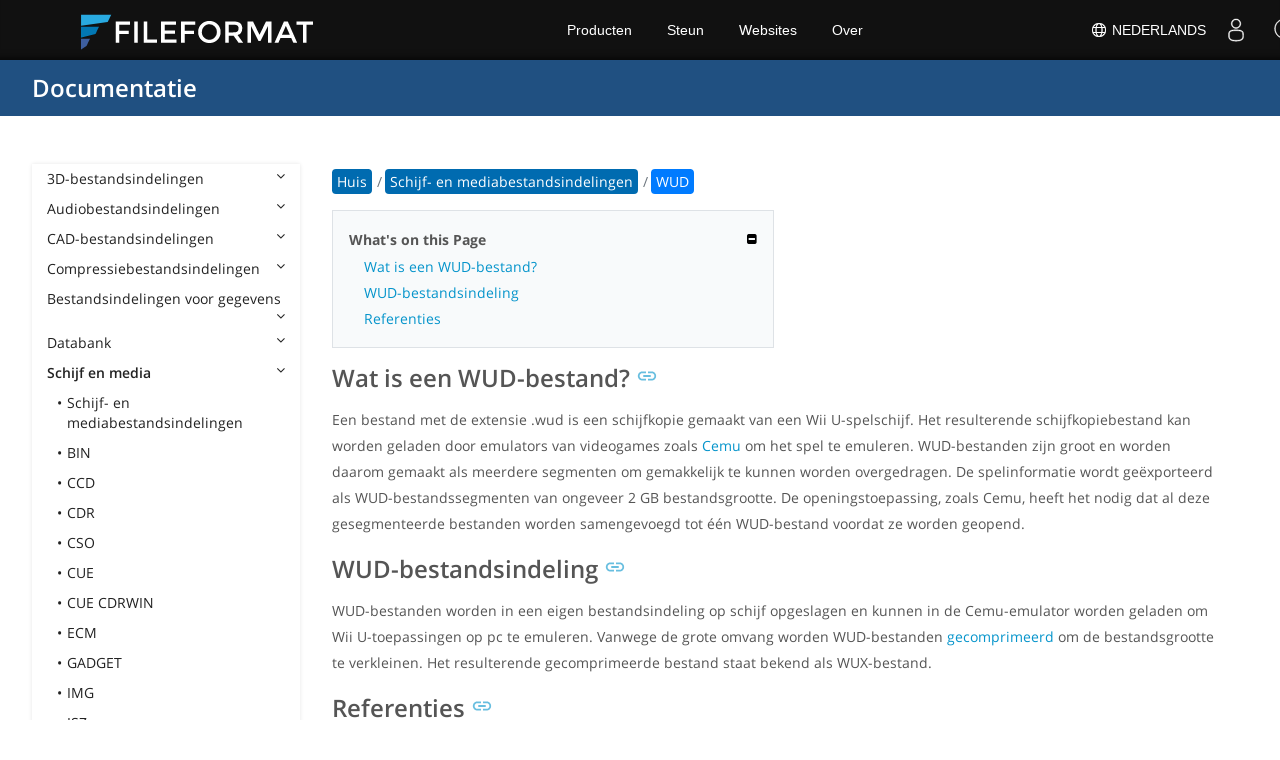

--- FILE ---
content_type: text/html
request_url: https://docs.fileformat.com/nl/disc-and-media/wud/
body_size: 20480
content:
<!doctype html><html class=no-js lang=nl><head><meta charset=utf-8><link rel=preload href=https://docs.fileformat.com/fonts/muli-latin-200.woff2 as=font type=font/woff2 crossorigin><link rel=preload href=https://docs.fileformat.com/fonts/muli-latin-400.woff2 as=font type=font/woff2 crossorigin><link rel=preload href=https://docs.fileformat.com/fonts/muli-latin-800.woff2 as=font type=font/woff2 crossorigin><meta http-equiv=x-ua-compatible content="IE=edge"><title>WUD-bestandsindeling - Wii U-schijfkopiebestand</title><meta name=description content="Meer informatie over WUD-bestandsindeling en API's die WUD-bestanden kunnen maken en openen."><meta name=viewport content="width=device-width,minimum-scale=1"><meta name=author content="Kashif Iqbal"><link rel=canonical href=https://docs.fileformat.com/nl/disc-and-media/wud/><meta name=robots content="index, follow"><link rel=stylesheet href=/output/css/app.min.7a7f18a9964f83218a9edb46fd8c6c74cb6f6a018671711b3132c6680844fe2e.css integrity="sha256-en8YqZZPgyGKnttG/YxsdMtvagGGcXEbMTLGaAhE/i4=" crossorigin=anonymous><script type=text/javascript src=/output/js/app.175b405753a9c0ce86ab35944e9c4cc1a758a6873209cf5106600f6b2f5a59b6.js integrity="sha256-F1tAV1OpwM6GqzWUTpxMwadYpocyCc9RBmAPay9aWbY=" crossorigin=anonymous defer></script>
<script async defer src=/js/buttons.js></script>
<link rel=apple-touch-icon sizes=180x180 href=/apple-touch-icon.png><link rel=icon type=image/png href=/favicon-32x32.png sizes=32x32><link rel=icon type=image/png href=/favicon-16x16.png sizes=16x16><link rel=manifest href=/manifest.json><link rel=mask-icon href=/safari-pinned-tab.svg color=#0594cb><meta name=theme-color content="#ffffff"><meta property="og:title" content="WUD-bestandsindeling - Wii U-schijfkopiebestand"><meta property="og:description" content="Meer informatie over WUD-bestandsindeling en API's die WUD-bestanden kunnen maken en openen."><meta property="og:type" content="article"><meta property="og:url" content="https://docs.fileformat.com/nl/disc-and-media/wud/"><meta property="article:published_time" content="2022-03-13T00:00:00+00:00"><meta property="article:modified_time" content="2022-03-13T00:00:00+00:00"><meta itemprop=name content="WUD-bestandsindeling - Wii U-schijfkopiebestand"><meta itemprop=description content="Meer informatie over WUD-bestandsindeling en API's die WUD-bestanden kunnen maken en openen."><meta itemprop=datePublished content="2022-03-13T00:00:00+00:00"><meta itemprop=dateModified content="2022-03-13T00:00:00+00:00"><meta itemprop=wordCount content="135"><meta name=twitter:card content="summary_large_image"><meta name=twitter:image:src content="https://docs.fileformat.com/images/fileformat-card.png"><meta name=twitter:title content="WUD-bestandsindeling - Wii U-schijfkopiebestand"><meta name=twitter:description content="Meer informatie over WUD-bestandsindeling en API's die WUD-bestanden kunnen maken en openen."><meta name=twitter:site content="@fileformatcom"><script async src="https://www.googletagmanager.com/gtag/js?id=G-4XXLLYN6B8"></script>
<script>window.dataLayer=window.dataLayer||[];function gtag(){dataLayer.push(arguments)}gtag("js",new Date),gtag("config","G-4XXLLYN6B8")</script><link href=https://cms.admin.containerize.com/templates/aspose/css/AsposePtyLtdMenu.css rel=stylesheet type=text/css><script src=/js/jquery-1.10.2.min.js></script>
<link rel=stylesheet href=https://cms.admin.containerize.com/templates/fileformat/css/fileformat.css?v1.22 type=text/css><meta name=google-adsense-account content="ca-pub-5946266927584579"><script async src="https://pagead2.googlesyndication.com/pagead/js/adsbygoogle.js?client=ca-pub-5946266927584579" crossorigin=anonymous></script></head><body class="ma0 sans-serif bg-primary-color-light"><div id=DynabicMenuInnerDiv></div><nav class="bg-primary-color-dark pv4 w-100" role=navigation><div class="center flex-ns flex-wrap items-center justify-start mw9"><h1 class="dim f3-sh lh-solid ml0-ns mr0 mr4-l mv0 pl3 pl4-ns"><a href=/nl/ class="link white">Documentatie</a></h1><ul class="list ma0 pa0 dn dib-l"></ul></div></nav><main role=main class="content-with-sidebar min-vh-100 pb7 pb0-ns"><article class="w-100 ph4 pb5 pb6-ns pt1 mt4 pt3-ns"><button class="btn-showside mb-5"><i class="fa fa-bars"></i> Table of Contents</button><div class=flex-l><div class="order-0 w-20 dn db-l ss-bar"><nav role=navigation><div class=navheader>Table of Content <button class=btn-plain><i class="fa fa-times"></i></button></div><div class="db dib-ns"><form id=site-search-form role=search class=hide><fieldset class="bn ma0 pa0"><label class=clip for=search-input>Search</label>
<input disabled type=search id=search-input class="needs-js bg-left bn f5 input-reset lh-solid mt3 mt0-ns pl4 pv2 w5 white" placeholder="Search the Docs" name=search-input style="background:url(/images/icon-search.png)no-repeat 0 8px/16px 16px"></fieldset></form><fess:search></fess:search></div><ul class="list pa0 nl2"><li class="f5 w-100 hover-bg-light-gray hover-accent-color-light fw8"><a href=javascript:void(0) class="js-toggle dib w-100 link mid-gray hover-accent-color-light pl2 pr2 pv2" data-target=._3d>3D-bestandsindelingen<i class="fa fa-angle-down"></i></a><ul class="_3d desktopmenu animated fadeIn list pl3 bg-light-gray dn"><li class="f6 fw4"><a href=/nl/3d/ class="db link hover-bg-gray hover-white pl3 pr2 pv2 black">3D-bestandsindelingen</a></li><li class="f6 fw4"><a href=/nl/3d/3d2/ class="db link hover-bg-gray hover-white pl3 pr2 pv2 black">3D2</a></li><li class="f6 fw4"><a href=/nl/3d/3dm/ class="db link hover-bg-gray hover-white pl3 pr2 pv2 black">3DM</a></li><li class="f6 fw4"><a href=/nl/3d/3ds/ class="db link hover-bg-gray hover-white pl3 pr2 pv2 black">3DS</a></li><li class="f6 fw4"><a href=/nl/3d/3ds-to-dae/ class="db link hover-bg-gray hover-white pl3 pr2 pv2 black">3DS to DAE</a></li><li class="f6 fw4"><a href=/nl/3d/3ds-to-dwg/ class="db link hover-bg-gray hover-white pl3 pr2 pv2 black">3DS to DWG</a></li><li class="f6 fw4"><a href=/nl/3d/3ds-to-fbx/ class="db link hover-bg-gray hover-white pl3 pr2 pv2 black">3DS to FBX</a></li><li class="f6 fw4"><a href=/nl/3d/3ds-to-glb/ class="db link hover-bg-gray hover-white pl3 pr2 pv2 black">3DS to GLB</a></li><li class="f6 fw4"><a href=/nl/3d/3ds-to-gltf/ class="db link hover-bg-gray hover-white pl3 pr2 pv2 black">3DS to GLTF</a></li><li class="f6 fw4"><a href=/nl/3d/3ds-to-obj/ class="db link hover-bg-gray hover-white pl3 pr2 pv2 black">3DS to OBJ</a></li><li class="f6 fw4"><a href=/nl/3d/3ds-to-pdf/ class="db link hover-bg-gray hover-white pl3 pr2 pv2 black">3DS to PDF</a></li><li class="f6 fw4"><a href=/nl/3d/3ds-to-ply/ class="db link hover-bg-gray hover-white pl3 pr2 pv2 black">3DS to PLY</a></li><li class="f6 fw4"><a href=/nl/3d/3ds-to-stl/ class="db link hover-bg-gray hover-white pl3 pr2 pv2 black">3DS to STL</a></li><li class="f6 fw4"><a href=/nl/3d/3ds-to-usdz/ class="db link hover-bg-gray hover-white pl3 pr2 pv2 black">3DS to USDZ</a></li><li class="f6 fw4"><a href=/nl/3d/3mf/ class="db link hover-bg-gray hover-white pl3 pr2 pv2 black">3MF</a></li><li class="f6 fw4"><a href=/nl/3d/3mf-to-3ds/ class="db link hover-bg-gray hover-white pl3 pr2 pv2 black">3MF to 3DS</a></li><li class="f6 fw4"><a href=/nl/3d/3mf-to-dae/ class="db link hover-bg-gray hover-white pl3 pr2 pv2 black">3MF to DAE</a></li><li class="f6 fw4"><a href=/nl/3d/3mf-to-glb/ class="db link hover-bg-gray hover-white pl3 pr2 pv2 black">3MF to GLB</a></li><li class="f6 fw4"><a href=/nl/3d/3mf-to-html/ class="db link hover-bg-gray hover-white pl3 pr2 pv2 black">3MF to HTML</a></li><li class="f6 fw4"><a href=/nl/3d/3mf-to-obj/ class="db link hover-bg-gray hover-white pl3 pr2 pv2 black">3MF to OBJ</a></li><li class="f6 fw4"><a href=/nl/3d/3mf-to-stl/ class="db link hover-bg-gray hover-white pl3 pr2 pv2 black">3MF to STL</a></li><li class="f6 fw4"><a href=/nl/3d/3mf-to-u3d/ class="db link hover-bg-gray hover-white pl3 pr2 pv2 black">3MF to U3D</a></li><li class="f6 fw4"><a href=/nl/3d/amf/ class="db link hover-bg-gray hover-white pl3 pr2 pv2 black">AMF</a></li><li class="f6 fw4"><a href=/nl/3d/ase/ class="db link hover-bg-gray hover-white pl3 pr2 pv2 black">ASE</a></li><li class="f6 fw4"><a href=/nl/3d/b3d/ class="db link hover-bg-gray hover-white pl3 pr2 pv2 black">B3D</a></li><li class="f6 fw4"><a href=/nl/3d/blend/ class="db link hover-bg-gray hover-white pl3 pr2 pv2 black">BLEND</a></li><li class="f6 fw4"><a href=/nl/3d/c4d/ class="db link hover-bg-gray hover-white pl3 pr2 pv2 black">C4D</a></li><li class="f6 fw4"><a href=/nl/3d/caf-cal3d/ class="db link hover-bg-gray hover-white pl3 pr2 pv2 black">CAF Cal3D</a></li><li class="f6 fw4"><a href=/nl/3d/chr-3ds/ class="db link hover-bg-gray hover-white pl3 pr2 pv2 black">CHR 3ds</a></li><li class="f6 fw4"><a href=/nl/3d/chr-cryengine/ class="db link hover-bg-gray hover-white pl3 pr2 pv2 black">CHR CryENGINE</a></li><li class="f6 fw4"><a href=/nl/3d/dae/ class="db link hover-bg-gray hover-white pl3 pr2 pv2 black">DAE</a></li><li class="f6 fw4"><a href=/nl/3d/dbm/ class="db link hover-bg-gray hover-white pl3 pr2 pv2 black">DBM</a></li><li class="f6 fw4"><a href=/nl/3d/drc/ class="db link hover-bg-gray hover-white pl3 pr2 pv2 black">DRC</a></li><li class="f6 fw4"><a href=/nl/3d/e57/ class="db link hover-bg-gray hover-white pl3 pr2 pv2 black">E57</a></li><li class="f6 fw4"><a href=/nl/3d/f3d/ class="db link hover-bg-gray hover-white pl3 pr2 pv2 black">F3D</a></li><li class="f6 fw4"><a href=/nl/3d/fbx/ class="db link hover-bg-gray hover-white pl3 pr2 pv2 black">FBX</a></li><li class="f6 fw4"><a href=/nl/3d/fbx-to-3ds/ class="db link hover-bg-gray hover-white pl3 pr2 pv2 black">FBX to 3DS</a></li><li class="f6 fw4"><a href=/nl/3d/fbx-to-dae/ class="db link hover-bg-gray hover-white pl3 pr2 pv2 black">FBX to DAE</a></li><li class="f6 fw4"><a href=/nl/3d/fbx-to-dwg/ class="db link hover-bg-gray hover-white pl3 pr2 pv2 black">FBX to DWG</a></li><li class="f6 fw4"><a href=/nl/3d/fbx-to-glb/ class="db link hover-bg-gray hover-white pl3 pr2 pv2 black">FBX to GLB</a></li><li class="f6 fw4"><a href=/nl/3d/fbx-to-gltf/ class="db link hover-bg-gray hover-white pl3 pr2 pv2 black">FBX to GLTF</a></li><li class="f6 fw4"><a href=/nl/3d/fbx-to-obj/ class="db link hover-bg-gray hover-white pl3 pr2 pv2 black">FBX to OBJ</a></li><li class="f6 fw4"><a href=/nl/3d/fbx-to-ply/ class="db link hover-bg-gray hover-white pl3 pr2 pv2 black">FBX to PLY</a></li><li class="f6 fw4"><a href=/nl/3d/fbx-to-stl/ class="db link hover-bg-gray hover-white pl3 pr2 pv2 black">FBX to STL</a></li><li class="f6 fw4"><a href=/nl/3d/fbx-to-usdz/ class="db link hover-bg-gray hover-white pl3 pr2 pv2 black">FBX to USDZ</a></li><li class="f6 fw4"><a href=/nl/3d/fbx-to-xlsx/ class="db link hover-bg-gray hover-white pl3 pr2 pv2 black">FBX to XLSX</a></li><li class="f6 fw4"><a href=/nl/3d/glb/ class="db link hover-bg-gray hover-white pl3 pr2 pv2 black">GLB</a></li><li class="f6 fw4"><a href=/nl/3d/glb-to-3ds/ class="db link hover-bg-gray hover-white pl3 pr2 pv2 black">GLB to 3DS</a></li><li class="f6 fw4"><a href=/nl/3d/glb-to-dae/ class="db link hover-bg-gray hover-white pl3 pr2 pv2 black">GLB to DAE</a></li><li class="f6 fw4"><a href=/nl/3d/glb-to-fbx/ class="db link hover-bg-gray hover-white pl3 pr2 pv2 black">GLB to FBX</a></li><li class="f6 fw4"><a href=/nl/3d/glb-to-gltf/ class="db link hover-bg-gray hover-white pl3 pr2 pv2 black">GLB to GLTF</a></li><li class="f6 fw4"><a href=/nl/3d/glb-to-html/ class="db link hover-bg-gray hover-white pl3 pr2 pv2 black">GLB to HTML</a></li><li class="f6 fw4"><a href=/nl/3d/glb-to-obj/ class="db link hover-bg-gray hover-white pl3 pr2 pv2 black">GLB to OBJ</a></li><li class="f6 fw4"><a href=/nl/3d/glb-to-pdf/ class="db link hover-bg-gray hover-white pl3 pr2 pv2 black">GLB to PDF</a></li><li class="f6 fw4"><a href=/nl/3d/glb-to-stl/ class="db link hover-bg-gray hover-white pl3 pr2 pv2 black">GLB to STL</a></li><li class="f6 fw4"><a href=/nl/3d/glb-to-usdz/ class="db link hover-bg-gray hover-white pl3 pr2 pv2 black">GLB to USDZ</a></li><li class="f6 fw4"><a href=/nl/3d/gltf/ class="db link hover-bg-gray hover-white pl3 pr2 pv2 black">GLTF</a></li><li class="f6 fw4"><a href=/nl/3d/ipt/ class="db link hover-bg-gray hover-white pl3 pr2 pv2 black">IPT</a></li><li class="f6 fw4"><a href=/nl/3d/jt/ class="db link hover-bg-gray hover-white pl3 pr2 pv2 black">JT</a></li><li class="f6 fw4"><a href=/nl/3d/ma/ class="db link hover-bg-gray hover-white pl3 pr2 pv2 black">MA</a></li><li class="f6 fw4"><a href=/nl/3d/max/ class="db link hover-bg-gray hover-white pl3 pr2 pv2 black">MAX</a></li><li class="f6 fw4"><a href=/nl/3d/mb/ class="db link hover-bg-gray hover-white pl3 pr2 pv2 black">MB</a></li><li class="f6 fw4"><a href=/nl/3d/mp/ class="db link hover-bg-gray hover-white pl3 pr2 pv2 black">MP</a></li><li class="f6 fw4"><a href=/nl/3d/mtl/ class="db link hover-bg-gray hover-white pl3 pr2 pv2 black">MTL</a></li><li class="f6 fw4"><a href=/nl/3d/obj/ class="db link hover-bg-gray hover-white pl3 pr2 pv2 black">OBJ</a></li><li class="f6 fw4"><a href=/nl/3d/ply/ class="db link hover-bg-gray hover-white pl3 pr2 pv2 black">PLY</a></li><li class="f6 fw4"><a href=/nl/3d/pov/ class="db link hover-bg-gray hover-white pl3 pr2 pv2 black">POV</a></li><li class="f6 fw4"><a href=/nl/3d/prc/ class="db link hover-bg-gray hover-white pl3 pr2 pv2 black">PRC</a></li><li class="f6 fw4"><a href=/nl/3d/rvm/ class="db link hover-bg-gray hover-white pl3 pr2 pv2 black">RVM</a></li><li class="f6 fw4"><a href=/nl/3d/step/ class="db link hover-bg-gray hover-white pl3 pr2 pv2 black">STEP</a></li><li class="f6 fw4"><a href=/nl/3d/stp/ class="db link hover-bg-gray hover-white pl3 pr2 pv2 black">STP</a></li><li class="f6 fw4"><a href=/nl/3d/u3d/ class="db link hover-bg-gray hover-white pl3 pr2 pv2 black">U3D</a></li><li class="f6 fw4"><a href=/nl/3d/usd/ class="db link hover-bg-gray hover-white pl3 pr2 pv2 black">USD</a></li><li class="f6 fw4"><a href=/nl/3d/usdz/ class="db link hover-bg-gray hover-white pl3 pr2 pv2 black">USDZ</a></li><li class="f6 fw4"><a href=/nl/3d/vrml/ class="db link hover-bg-gray hover-white pl3 pr2 pv2 black">VRML</a></li><li class="f6 fw4"><a href=/nl/3d/x/ class="db link hover-bg-gray hover-white pl3 pr2 pv2 black">X</a></li><li class="f6 fw4"><a href=/nl/3d/x3d/ class="db link hover-bg-gray hover-white pl3 pr2 pv2 black">X3D</a></li></ul></li><li class="f5 w-100 hover-bg-light-gray hover-accent-color-light fw8"><a href=javascript:void(0) class="js-toggle dib w-100 link mid-gray hover-accent-color-light pl2 pr2 pv2" data-target=._audio>Audiobestandsindelingen<i class="fa fa-angle-down"></i></a><ul class="_audio desktopmenu animated fadeIn list pl3 bg-light-gray dn"><li class="f6 fw4"><a href=/nl/audio/ class="db link hover-bg-gray hover-white pl3 pr2 pv2 black">Audiobestandsindelingen</a></li><li class="f6 fw4"><a href=/nl/audio/8svx/ class="db link hover-bg-gray hover-white pl3 pr2 pv2 black">8SVX</a></li><li class="f6 fw4"><a href=/nl/audio/aa/ class="db link hover-bg-gray hover-white pl3 pr2 pv2 black">AA</a></li><li class="f6 fw4"><a href=/nl/audio/aac/ class="db link hover-bg-gray hover-white pl3 pr2 pv2 black">AAC</a></li><li class="f6 fw4"><a href=/nl/audio/aax/ class="db link hover-bg-gray hover-white pl3 pr2 pv2 black">AAX</a></li><li class="f6 fw4"><a href=/nl/audio/ac3/ class="db link hover-bg-gray hover-white pl3 pr2 pv2 black">AC3</a></li><li class="f6 fw4"><a href=/nl/audio/act/ class="db link hover-bg-gray hover-white pl3 pr2 pv2 black">ACT</a></li><li class="f6 fw4"><a href=/nl/audio/aif/ class="db link hover-bg-gray hover-white pl3 pr2 pv2 black">AIF</a></li><li class="f6 fw4"><a href=/nl/audio/aiff/ class="db link hover-bg-gray hover-white pl3 pr2 pv2 black">AIFF</a></li><li class="f6 fw4"><a href=/nl/audio/alac/ class="db link hover-bg-gray hover-white pl3 pr2 pv2 black">ALAC</a></li><li class="f6 fw4"><a href=/nl/audio/amr/ class="db link hover-bg-gray hover-white pl3 pr2 pv2 black">AMR</a></li><li class="f6 fw4"><a href=/nl/audio/ape/ class="db link hover-bg-gray hover-white pl3 pr2 pv2 black">APE</a></li><li class="f6 fw4"><a href=/nl/audio/caf/ class="db link hover-bg-gray hover-white pl3 pr2 pv2 black">CAF</a></li><li class="f6 fw4"><a href=/nl/audio/cda/ class="db link hover-bg-gray hover-white pl3 pr2 pv2 black">CDA</a></li><li class="f6 fw4"><a href=/nl/audio/cdr/ class="db link hover-bg-gray hover-white pl3 pr2 pv2 black">CDR</a></li><li class="f6 fw4"><a href=/nl/audio/dss/ class="db link hover-bg-gray hover-white pl3 pr2 pv2 black">DSS</a></li><li class="f6 fw4"><a href=/nl/audio/ec3/ class="db link hover-bg-gray hover-white pl3 pr2 pv2 black">EC3</a></li><li class="f6 fw4"><a href=/nl/audio/efs/ class="db link hover-bg-gray hover-white pl3 pr2 pv2 black">EFS</a></li><li class="f6 fw4"><a href=/nl/audio/enc/ class="db link hover-bg-gray hover-white pl3 pr2 pv2 black">ENC</a></li><li class="f6 fw4"><a href=/nl/audio/flac/ class="db link hover-bg-gray hover-white pl3 pr2 pv2 black">FLAC</a></li><li class="f6 fw4"><a href=/nl/audio/flp/ class="db link hover-bg-gray hover-white pl3 pr2 pv2 black">FLP</a></li><li class="f6 fw4"><a href=/nl/audio/gp/ class="db link hover-bg-gray hover-white pl3 pr2 pv2 black">GP</a></li><li class="f6 fw4"><a href=/nl/audio/gsm/ class="db link hover-bg-gray hover-white pl3 pr2 pv2 black">GSM</a></li><li class="f6 fw4"><a href=/nl/audio/it/ class="db link hover-bg-gray hover-white pl3 pr2 pv2 black">IT</a></li><li class="f6 fw4"><a href=/nl/audio/m3u/ class="db link hover-bg-gray hover-white pl3 pr2 pv2 black">M3U</a></li><li class="f6 fw4"><a href=/nl/audio/m3u8/ class="db link hover-bg-gray hover-white pl3 pr2 pv2 black">M3U8</a></li><li class="f6 fw4"><a href=/nl/audio/m4a/ class="db link hover-bg-gray hover-white pl3 pr2 pv2 black">M4A</a></li><li class="f6 fw4"><a href=/nl/audio/m4b/ class="db link hover-bg-gray hover-white pl3 pr2 pv2 black">M4B</a></li><li class="f6 fw4"><a href=/nl/audio/m4p/ class="db link hover-bg-gray hover-white pl3 pr2 pv2 black">M4P</a></li><li class="f6 fw4"><a href=/nl/audio/m4r/ class="db link hover-bg-gray hover-white pl3 pr2 pv2 black">M4R</a></li><li class="f6 fw4"><a href=/nl/audio/mid/ class="db link hover-bg-gray hover-white pl3 pr2 pv2 black">MID</a></li><li class="f6 fw4"><a href=/nl/audio/mka/ class="db link hover-bg-gray hover-white pl3 pr2 pv2 black">MKA</a></li><li class="f6 fw4"><a href=/nl/audio/mmf/ class="db link hover-bg-gray hover-white pl3 pr2 pv2 black">MMF</a></li><li class="f6 fw4"><a href=/nl/audio/mod/ class="db link hover-bg-gray hover-white pl3 pr2 pv2 black">MOD</a></li><li class="f6 fw4"><a href=/nl/audio/mp2/ class="db link hover-bg-gray hover-white pl3 pr2 pv2 black">MP2</a></li><li class="f6 fw4"><a href=/nl/audio/mp3/ class="db link hover-bg-gray hover-white pl3 pr2 pv2 black">MP3</a></li><li class="f6 fw4"><a href=/nl/audio/mpc/ class="db link hover-bg-gray hover-white pl3 pr2 pv2 black">MPC</a></li><li class="f6 fw4"><a href=/nl/audio/mscz/ class="db link hover-bg-gray hover-white pl3 pr2 pv2 black">MSCZ</a></li><li class="f6 fw4"><a href=/nl/audio/mtm/ class="db link hover-bg-gray hover-white pl3 pr2 pv2 black">MTM</a></li><li class="f6 fw4"><a href=/nl/audio/mui/ class="db link hover-bg-gray hover-white pl3 pr2 pv2 black">MUI</a></li><li class="f6 fw4"><a href=/nl/audio/musx/ class="db link hover-bg-gray hover-white pl3 pr2 pv2 black">MUSX</a></li><li class="f6 fw4"><a href=/nl/audio/mxl/ class="db link hover-bg-gray hover-white pl3 pr2 pv2 black">MXL</a></li><li class="f6 fw4"><a href=/nl/audio/nsa/ class="db link hover-bg-gray hover-white pl3 pr2 pv2 black">NSA</a></li><li class="f6 fw4"><a href=/nl/audio/ogg/ class="db link hover-bg-gray hover-white pl3 pr2 pv2 black">OGG</a></li><li class="f6 fw4"><a href=/nl/audio/opus/ class="db link hover-bg-gray hover-white pl3 pr2 pv2 black">OPUS</a></li><li class="f6 fw4"><a href=/nl/audio/ra/ class="db link hover-bg-gray hover-white pl3 pr2 pv2 black">RA</a></li><li class="f6 fw4"><a href=/nl/audio/rf64/ class="db link hover-bg-gray hover-white pl3 pr2 pv2 black">RF64</a></li><li class="f6 fw4"><a href=/nl/audio/rip/ class="db link hover-bg-gray hover-white pl3 pr2 pv2 black">RIP</a></li><li class="f6 fw4"><a href=/nl/audio/sdt/ class="db link hover-bg-gray hover-white pl3 pr2 pv2 black">SDT</a></li><li class="f6 fw4"><a href=/nl/audio/sf2/ class="db link hover-bg-gray hover-white pl3 pr2 pv2 black">SF2</a></li><li class="f6 fw4"><a href=/nl/audio/stap/ class="db link hover-bg-gray hover-white pl3 pr2 pv2 black">STAP</a></li><li class="f6 fw4"><a href=/nl/audio/sty/ class="db link hover-bg-gray hover-white pl3 pr2 pv2 black">STY</a></li><li class="f6 fw4"><a href=/nl/audio/tg/ class="db link hover-bg-gray hover-white pl3 pr2 pv2 black">TG</a></li><li class="f6 fw4"><a href=/nl/audio/voc/ class="db link hover-bg-gray hover-white pl3 pr2 pv2 black">VOC</a></li><li class="f6 fw4"><a href=/nl/audio/vox/ class="db link hover-bg-gray hover-white pl3 pr2 pv2 black">VOX</a></li><li class="f6 fw4"><a href=/nl/audio/vqf/ class="db link hover-bg-gray hover-white pl3 pr2 pv2 black">VQF</a></li><li class="f6 fw4"><a href=/nl/audio/wav/ class="db link hover-bg-gray hover-white pl3 pr2 pv2 black">WAV</a></li><li class="f6 fw4"><a href=/nl/audio/weba/ class="db link hover-bg-gray hover-white pl3 pr2 pv2 black">WEBA</a></li><li class="f6 fw4"><a href=/nl/audio/wfp/ class="db link hover-bg-gray hover-white pl3 pr2 pv2 black">WFP</a></li><li class="f6 fw4"><a href=/nl/audio/wma/ class="db link hover-bg-gray hover-white pl3 pr2 pv2 black">WMA</a></li><li class="f6 fw4"><a href=/nl/audio/wpl/ class="db link hover-bg-gray hover-white pl3 pr2 pv2 black">WPL</a></li><li class="f6 fw4"><a href=/nl/audio/wproj/ class="db link hover-bg-gray hover-white pl3 pr2 pv2 black">WPROJ</a></li><li class="f6 fw4"><a href=/nl/audio/wv/ class="db link hover-bg-gray hover-white pl3 pr2 pv2 black">WV</a></li></ul></li><li class="f5 w-100 hover-bg-light-gray hover-accent-color-light fw8"><a href=javascript:void(0) class="js-toggle dib w-100 link mid-gray hover-accent-color-light pl2 pr2 pv2" data-target=._cad>CAD-bestandsindelingen<i class="fa fa-angle-down"></i></a><ul class="_cad desktopmenu animated fadeIn list pl3 bg-light-gray dn"><li class="f6 fw4"><a href=/nl/cad/ class="db link hover-bg-gray hover-white pl3 pr2 pv2 black">CAD-bestandsindelingen</a></li><li class="f6 fw4"><a href=/nl/cad/afs/ class="db link hover-bg-gray hover-white pl3 pr2 pv2 black">AFS</a></li><li class="f6 fw4"><a href=/nl/cad/art/ class="db link hover-bg-gray hover-white pl3 pr2 pv2 black">ART</a></li><li class="f6 fw4"><a href=/nl/cad/asc/ class="db link hover-bg-gray hover-white pl3 pr2 pv2 black">ASC</a></li><li class="f6 fw4"><a href=/nl/cad/asm/ class="db link hover-bg-gray hover-white pl3 pr2 pv2 black">ASM</a></li><li class="f6 fw4"><a href=/nl/cad/axm/ class="db link hover-bg-gray hover-white pl3 pr2 pv2 black">AXM</a></li><li class="f6 fw4"><a href=/nl/cad/bdc/ class="db link hover-bg-gray hover-white pl3 pr2 pv2 black">BDC</a></li><li class="f6 fw4"><a href=/nl/cad/catpart/ class="db link hover-bg-gray hover-white pl3 pr2 pv2 black">CATPART</a></li><li class="f6 fw4"><a href=/nl/cad/cf2/ class="db link hover-bg-gray hover-white pl3 pr2 pv2 black">CF2</a></li><li class="f6 fw4"><a href=/nl/cad/cir/ class="db link hover-bg-gray hover-white pl3 pr2 pv2 black">CIR</a></li><li class="f6 fw4"><a href=/nl/cad/cpa/ class="db link hover-bg-gray hover-white pl3 pr2 pv2 black">CPA</a></li><li class="f6 fw4"><a href=/nl/cad/dc3/ class="db link hover-bg-gray hover-white pl3 pr2 pv2 black">DC3</a></li><li class="f6 fw4"><a href=/nl/cad/dgn/ class="db link hover-bg-gray hover-white pl3 pr2 pv2 black">DGN</a></li><li class="f6 fw4"><a href=/nl/cad/dst/ class="db link hover-bg-gray hover-white pl3 pr2 pv2 black">DST</a></li><li class="f6 fw4"><a href=/nl/cad/dwf/ class="db link hover-bg-gray hover-white pl3 pr2 pv2 black">DWF</a></li><li class="f6 fw4"><a href=/nl/cad/dwfx/ class="db link hover-bg-gray hover-white pl3 pr2 pv2 black">DWFX</a></li><li class="f6 fw4"><a href=/nl/cad/dwg/ class="db link hover-bg-gray hover-white pl3 pr2 pv2 black">DWG</a></li><li class="f6 fw4"><a href=/nl/cad/dwt/ class="db link hover-bg-gray hover-white pl3 pr2 pv2 black">DWT</a></li><li class="f6 fw4"><a href=/nl/cad/dxb/ class="db link hover-bg-gray hover-white pl3 pr2 pv2 black">DXB</a></li><li class="f6 fw4"><a href=/nl/cad/dxf/ class="db link hover-bg-gray hover-white pl3 pr2 pv2 black">DXF</a></li><li class="f6 fw4"><a href=/nl/cad/fzp/ class="db link hover-bg-gray hover-white pl3 pr2 pv2 black">FZP</a></li><li class="f6 fw4"><a href=/nl/cad/fzz/ class="db link hover-bg-gray hover-white pl3 pr2 pv2 black">FZZ</a></li><li class="f6 fw4"><a href=/nl/cad/gcode/ class="db link hover-bg-gray hover-white pl3 pr2 pv2 black">GCODE</a></li><li class="f6 fw4"><a href=/nl/cad/hpgl/ class="db link hover-bg-gray hover-white pl3 pr2 pv2 black">HPGL</a></li><li class="f6 fw4"><a href=/nl/cad/iba/ class="db link hover-bg-gray hover-white pl3 pr2 pv2 black">IBA</a></li><li class="f6 fw4"><a href=/nl/cad/ifc/ class="db link hover-bg-gray hover-white pl3 pr2 pv2 black">IFC</a></li><li class="f6 fw4"><a href=/nl/cad/iges/ class="db link hover-bg-gray hover-white pl3 pr2 pv2 black">IGES</a></li><li class="f6 fw4"><a href=/nl/cad/igs/ class="db link hover-bg-gray hover-white pl3 pr2 pv2 black">IGS</a></li><li class="f6 fw4"><a href=/nl/cad/jvsg/ class="db link hover-bg-gray hover-white pl3 pr2 pv2 black">JVSG</a></li><li class="f6 fw4"><a href=/nl/cad/nc/ class="db link hover-bg-gray hover-white pl3 pr2 pv2 black">NC</a></li><li class="f6 fw4"><a href=/nl/cad/nwc/ class="db link hover-bg-gray hover-white pl3 pr2 pv2 black">NWC</a></li><li class="f6 fw4"><a href=/nl/cad/nwd/ class="db link hover-bg-gray hover-white pl3 pr2 pv2 black">NWD</a></li><li class="f6 fw4"><a href=/nl/cad/nwf/ class="db link hover-bg-gray hover-white pl3 pr2 pv2 black">NWF</a></li><li class="f6 fw4"><a href=/nl/cad/opt/ class="db link hover-bg-gray hover-white pl3 pr2 pv2 black">OPT</a></li><li class="f6 fw4"><a href=/nl/cad/par/ class="db link hover-bg-gray hover-white pl3 pr2 pv2 black">PAR</a></li><li class="f6 fw4"><a href=/nl/cad/pat/ class="db link hover-bg-gray hover-white pl3 pr2 pv2 black">PAT</a></li><li class="f6 fw4"><a href=/nl/cad/pc3/ class="db link hover-bg-gray hover-white pl3 pr2 pv2 black">PC3</a></li><li class="f6 fw4"><a href=/nl/cad/phj/ class="db link hover-bg-gray hover-white pl3 pr2 pv2 black">PHJ</a></li><li class="f6 fw4"><a href=/nl/cad/plt/ class="db link hover-bg-gray hover-white pl3 pr2 pv2 black">PLT</a></li><li class="f6 fw4"><a href=/nl/cad/prt-creo/ class="db link hover-bg-gray hover-white pl3 pr2 pv2 black">PRT</a></li><li class="f6 fw4"><a href=/nl/cad/prt-cadkey/ class="db link hover-bg-gray hover-white pl3 pr2 pv2 black">PRT CADKEY</a></li><li class="f6 fw4"><a href=/nl/cad/psm/ class="db link hover-bg-gray hover-white pl3 pr2 pv2 black">PSM</a></li><li class="f6 fw4"><a href=/nl/cad/pss/ class="db link hover-bg-gray hover-white pl3 pr2 pv2 black">PSS</a></li><li class="f6 fw4"><a href=/nl/cad/rfa/ class="db link hover-bg-gray hover-white pl3 pr2 pv2 black">RFA</a></li><li class="f6 fw4"><a href=/nl/cad/rft/ class="db link hover-bg-gray hover-white pl3 pr2 pv2 black">RFT</a></li><li class="f6 fw4"><a href=/nl/cad/rml/ class="db link hover-bg-gray hover-white pl3 pr2 pv2 black">RML</a></li><li class="f6 fw4"><a href=/nl/cad/rvt/ class="db link hover-bg-gray hover-white pl3 pr2 pv2 black">RVT</a></li><li class="f6 fw4"><a href=/nl/cad/sldprt/ class="db link hover-bg-gray hover-white pl3 pr2 pv2 black">SLDPRT</a></li><li class="f6 fw4"><a href=/nl/cad/stl/ class="db link hover-bg-gray hover-white pl3 pr2 pv2 black">STL</a></li></ul></li><li class="f5 w-100 hover-bg-light-gray hover-accent-color-light fw8 mb1 bb b--moon-gray"><a href=javascript:void(0) class="js-toggle dib w-100 link mid-gray hover-accent-color-light pl2 pr2 pv2" data-target=._compression>Compressiebestandsindelingen<i class="fa fa-angle-down"></i></a><ul class="_compression desktopmenu animated fadeIn list pl3 bg-light-gray dn"><li class="f6 fw4"><a href=/nl/compression/ class="db link hover-bg-gray hover-white pl3 pr2 pv2 black">Compressiebestandsindelingen</a></li><li class="f6 fw4"><a href=/nl/compression/7z/ class="db link hover-bg-gray hover-white pl3 pr2 pv2 black">7Z</a></li><li class="f6 fw4"><a href=/nl/compression/ace/ class="db link hover-bg-gray hover-white pl3 pr2 pv2 black">ACE</a></li><li class="f6 fw4"><a href=/nl/compression/alz/ class="db link hover-bg-gray hover-white pl3 pr2 pv2 black">ALZ</a></li><li class="f6 fw4"><a href=/nl/compression/apk/ class="db link hover-bg-gray hover-white pl3 pr2 pv2 black">APK</a></li><li class="f6 fw4"><a href=/nl/compression/apz/ class="db link hover-bg-gray hover-white pl3 pr2 pv2 black">APZ</a></li><li class="f6 fw4"><a href=/nl/compression/arc/ class="db link hover-bg-gray hover-white pl3 pr2 pv2 black">ARC</a></li><li class="f6 fw4"><a href=/nl/compression/arj/ class="db link hover-bg-gray hover-white pl3 pr2 pv2 black">ARJ</a></li><li class="f6 fw4"><a href=/nl/compression/b1/ class="db link hover-bg-gray hover-white pl3 pr2 pv2 black">B1</a></li><li class="f6 fw4"><a href=/nl/compression/b6z/ class="db link hover-bg-gray hover-white pl3 pr2 pv2 black">B6Z</a></li><li class="f6 fw4"><a href=/nl/compression/bin/ class="db link hover-bg-gray hover-white pl3 pr2 pv2 black">BIN</a></li><li class="f6 fw4"><a href=/nl/compression/bkf/ class="db link hover-bg-gray hover-white pl3 pr2 pv2 black">BKF</a></li><li class="f6 fw4"><a href=/nl/compression/bndl/ class="db link hover-bg-gray hover-white pl3 pr2 pv2 black">BNDL</a></li><li class="f6 fw4"><a href=/nl/compression/bz2/ class="db link hover-bg-gray hover-white pl3 pr2 pv2 black">BZ2</a></li><li class="f6 fw4"><a href=/nl/compression/cb7/ class="db link hover-bg-gray hover-white pl3 pr2 pv2 black">CB7</a></li><li class="f6 fw4"><a href=/nl/compression/cba/ class="db link hover-bg-gray hover-white pl3 pr2 pv2 black">CBA</a></li><li class="f6 fw4"><a href=/nl/compression/cit/ class="db link hover-bg-gray hover-white pl3 pr2 pv2 black">CIT</a></li><li class="f6 fw4"><a href=/nl/compression/cpio/ class="db link hover-bg-gray hover-white pl3 pr2 pv2 black">CPIO</a></li><li class="f6 fw4"><a href=/nl/compression/cxarchive/ class="db link hover-bg-gray hover-white pl3 pr2 pv2 black">CXARCHIVE</a></li><li class="f6 fw4"><a href=/nl/compression/daa/ class="db link hover-bg-gray hover-white pl3 pr2 pv2 black">DAA</a></li><li class="f6 fw4"><a href=/nl/compression/dar/ class="db link hover-bg-gray hover-white pl3 pr2 pv2 black">DAR</a></li><li class="f6 fw4"><a href=/nl/compression/deb/ class="db link hover-bg-gray hover-white pl3 pr2 pv2 black">DEB</a></li><li class="f6 fw4"><a href=/nl/compression/dmg/ class="db link hover-bg-gray hover-white pl3 pr2 pv2 black">DMG</a></li><li class="f6 fw4"><a href=/nl/compression/dz/ class="db link hover-bg-gray hover-white pl3 pr2 pv2 black">DZ</a></li><li class="f6 fw4"><a href=/nl/compression/ecs/ class="db link hover-bg-gray hover-white pl3 pr2 pv2 black">ECS</a></li><li class="f6 fw4"><a href=/nl/compression/fzpz/ class="db link hover-bg-gray hover-white pl3 pr2 pv2 black">FZPZ</a></li><li class="f6 fw4"><a href=/nl/compression/gz/ class="db link hover-bg-gray hover-white pl3 pr2 pv2 black">GZ</a></li><li class="f6 fw4"><a href=/nl/compression/gzip/ class="db link hover-bg-gray hover-white pl3 pr2 pv2 black">GZIP</a></li><li class="f6 fw4"><a href=/nl/compression/ice/ class="db link hover-bg-gray hover-white pl3 pr2 pv2 black">ICE</a></li><li class="f6 fw4"><a href=/nl/compression/iso/ class="db link hover-bg-gray hover-white pl3 pr2 pv2 black">ISO</a></li><li class="f6 fw4"><a href=/nl/compression/kgb/ class="db link hover-bg-gray hover-white pl3 pr2 pv2 black">KGB</a></li><li class="f6 fw4"><a href=/nl/compression/lbr/ class="db link hover-bg-gray hover-white pl3 pr2 pv2 black">LBR</a></li><li class="f6 fw4"><a href=/nl/compression/lqr/ class="db link hover-bg-gray hover-white pl3 pr2 pv2 black">LQR</a></li><li class="f6 fw4"><a href=/nl/compression/lz/ class="db link hover-bg-gray hover-white pl3 pr2 pv2 black">LZ</a></li><li class="f6 fw4"><a href=/nl/compression/lz4/ class="db link hover-bg-gray hover-white pl3 pr2 pv2 black">LZ4</a></li><li class="f6 fw4"><a href=/nl/compression/lzh/ class="db link hover-bg-gray hover-white pl3 pr2 pv2 black">LZH</a></li><li class="f6 fw4"><a href=/nl/compression/lzma/ class="db link hover-bg-gray hover-white pl3 pr2 pv2 black">LZMA</a></li><li class="f6 fw4"><a href=/nl/compression/lzo/ class="db link hover-bg-gray hover-white pl3 pr2 pv2 black">LZO</a></li><li class="f6 fw4"><a href=/nl/compression/lzx/ class="db link hover-bg-gray hover-white pl3 pr2 pv2 black">LZX</a></li><li class="f6 fw4"><a href=/nl/compression/mbw/ class="db link hover-bg-gray hover-white pl3 pr2 pv2 black">MBW</a></li><li class="f6 fw4"><a href=/nl/compression/mint/ class="db link hover-bg-gray hover-white pl3 pr2 pv2 black">MINT</a></li><li class="f6 fw4"><a href=/nl/compression/mpkg/ class="db link hover-bg-gray hover-white pl3 pr2 pv2 black">MPKG</a></li><li class="f6 fw4"><a href=/nl/compression/mpq/ class="db link hover-bg-gray hover-white pl3 pr2 pv2 black">MPQ</a></li><li class="f6 fw4"><a href=/nl/compression/npk/ class="db link hover-bg-gray hover-white pl3 pr2 pv2 black">NPK</a></li><li class="f6 fw4"><a href=/nl/compression/oar/ class="db link hover-bg-gray hover-white pl3 pr2 pv2 black">OAR</a></li><li class="f6 fw4"><a href=/nl/compression/p7z/ class="db link hover-bg-gray hover-white pl3 pr2 pv2 black">P7Z</a></li><li class="f6 fw4"><a href=/nl/compression/pages/ class="db link hover-bg-gray hover-white pl3 pr2 pv2 black">PAGES</a></li><li class="f6 fw4"><a href=/nl/compression/par/ class="db link hover-bg-gray hover-white pl3 pr2 pv2 black">PAR</a></li><li class="f6 fw4"><a href=/nl/compression/pea/ class="db link hover-bg-gray hover-white pl3 pr2 pv2 black">PEA</a></li><li class="f6 fw4"><a href=/nl/compression/pet/ class="db link hover-bg-gray hover-white pl3 pr2 pv2 black">PET</a></li><li class="f6 fw4"><a href=/nl/compression/pf/ class="db link hover-bg-gray hover-white pl3 pr2 pv2 black">PF</a></li><li class="f6 fw4"><a href=/nl/compression/pkg/ class="db link hover-bg-gray hover-white pl3 pr2 pv2 black">PKG</a></li><li class="f6 fw4"><a href=/nl/compression/ptk/ class="db link hover-bg-gray hover-white pl3 pr2 pv2 black">PTK</a></li><li class="f6 fw4"><a href=/nl/compression/pup/ class="db link hover-bg-gray hover-white pl3 pr2 pv2 black">PUP</a></li><li class="f6 fw4"><a href=/nl/compression/pwa/ class="db link hover-bg-gray hover-white pl3 pr2 pv2 black">PWA</a></li><li class="f6 fw4"><a href=/nl/compression/pzz/ class="db link hover-bg-gray hover-white pl3 pr2 pv2 black">PZZ</a></li><li class="f6 fw4"><a href=/nl/compression/r2/ class="db link hover-bg-gray hover-white pl3 pr2 pv2 black">R2</a></li><li class="f6 fw4"><a href=/nl/compression/rar/ class="db link hover-bg-gray hover-white pl3 pr2 pv2 black">RAR</a></li><li class="f6 fw4"><a href=/nl/compression/rpm/ class="db link hover-bg-gray hover-white pl3 pr2 pv2 black">RPM</a></li><li class="f6 fw4"><a href=/nl/compression/rte/ class="db link hover-bg-gray hover-white pl3 pr2 pv2 black">RTE</a></li><li class="f6 fw4"><a href=/nl/compression/s00/ class="db link hover-bg-gray hover-white pl3 pr2 pv2 black">S00</a></li><li class="f6 fw4"><a href=/nl/compression/sfg/ class="db link hover-bg-gray hover-white pl3 pr2 pv2 black">SFG</a></li><li class="f6 fw4"><a href=/nl/compression/sifz/ class="db link hover-bg-gray hover-white pl3 pr2 pv2 black">SIFZ</a></li><li class="f6 fw4"><a href=/nl/compression/sit/ class="db link hover-bg-gray hover-white pl3 pr2 pv2 black">SIT</a></li><li class="f6 fw4"><a href=/nl/compression/sitx/ class="db link hover-bg-gray hover-white pl3 pr2 pv2 black">SITX</a></li><li class="f6 fw4"><a href=/nl/compression/smpf/ class="db link hover-bg-gray hover-white pl3 pr2 pv2 black">SMPF</a></li><li class="f6 fw4"><a href=/nl/compression/sqx/ class="db link hover-bg-gray hover-white pl3 pr2 pv2 black">SQX</a></li><li class="f6 fw4"><a href=/nl/compression/sy_/ class="db link hover-bg-gray hover-white pl3 pr2 pv2 black">SY_</a></li><li class="f6 fw4"><a href=/nl/compression/tar/ class="db link hover-bg-gray hover-white pl3 pr2 pv2 black">TAR</a></li><li class="f6 fw4"><a href=/nl/compression/tbz/ class="db link hover-bg-gray hover-white pl3 pr2 pv2 black">TBZ</a></li><li class="f6 fw4"><a href=/nl/compression/tgs/ class="db link hover-bg-gray hover-white pl3 pr2 pv2 black">TGS</a></li><li class="f6 fw4"><a href=/nl/compression/tgz/ class="db link hover-bg-gray hover-white pl3 pr2 pv2 black">TGZ</a></li><li class="f6 fw4"><a href=/nl/compression/tpsr/ class="db link hover-bg-gray hover-white pl3 pr2 pv2 black">TPSR</a></li><li class="f6 fw4"><a href=/nl/compression/tz/ class="db link hover-bg-gray hover-white pl3 pr2 pv2 black">TZ</a></li><li class="f6 fw4"><a href=/nl/compression/vpk/ class="db link hover-bg-gray hover-white pl3 pr2 pv2 black">VPK</a></li><li class="f6 fw4"><a href=/nl/compression/whl/ class="db link hover-bg-gray hover-white pl3 pr2 pv2 black">WHL</a></li><li class="f6 fw4"><a href=/nl/compression/wux/ class="db link hover-bg-gray hover-white pl3 pr2 pv2 black">WUX</a></li><li class="f6 fw4"><a href=/nl/compression/xapk/ class="db link hover-bg-gray hover-white pl3 pr2 pv2 black">XAPK</a></li><li class="f6 fw4"><a href=/nl/compression/xar/ class="db link hover-bg-gray hover-white pl3 pr2 pv2 black">XAR</a></li><li class="f6 fw4"><a href=/nl/compression/xip/ class="db link hover-bg-gray hover-white pl3 pr2 pv2 black">XIP</a></li><li class="f6 fw4"><a href=/nl/compression/xpi/ class="db link hover-bg-gray hover-white pl3 pr2 pv2 black">XPI</a></li><li class="f6 fw4"><a href=/nl/compression/xz/ class="db link hover-bg-gray hover-white pl3 pr2 pv2 black">XZ</a></li><li class="f6 fw4"><a href=/nl/compression/z/ class="db link hover-bg-gray hover-white pl3 pr2 pv2 black">Z</a></li><li class="f6 fw4"><a href=/nl/compression/zim/ class="db link hover-bg-gray hover-white pl3 pr2 pv2 black">ZIM</a></li><li class="f6 fw4"><a href=/nl/compression/zip/ class="db link hover-bg-gray hover-white pl3 pr2 pv2 black">ZIP</a></li><li class="f6 fw4"><a href=/nl/compression/zipx/ class="db link hover-bg-gray hover-white pl3 pr2 pv2 black">ZIPX</a></li><li class="f6 fw4"><a href=/nl/compression/zl/ class="db link hover-bg-gray hover-white pl3 pr2 pv2 black">ZL</a></li><li class="f6 fw4"><a href=/nl/compression/zoo/ class="db link hover-bg-gray hover-white pl3 pr2 pv2 black">ZOO</a></li><li class="f6 fw4"><a href=/nl/compression/zst/ class="db link hover-bg-gray hover-white pl3 pr2 pv2 black">ZST</a></li></ul></li><li class="f5 w-100 hover-bg-light-gray hover-accent-color-light fw8"><a href=javascript:void(0) class="js-toggle dib w-100 link mid-gray hover-accent-color-light pl2 pr2 pv2" data-target=._data>Bestandsindelingen voor gegevens<i class="fa fa-angle-down"></i></a><ul class="_data desktopmenu animated fadeIn list pl3 bg-light-gray dn"><li class="f6 fw4"><a href=/nl/data/ class="db link hover-bg-gray hover-white pl3 pr2 pv2 black">Data File Formats</a></li><li class="f6 fw4"><a href=/nl/data/brd/ class="db link hover-bg-gray hover-white pl3 pr2 pv2 black">BRD</a></li><li class="f6 fw4"><a href=/nl/data/cbz-chessbase/ class="db link hover-bg-gray hover-white pl3 pr2 pv2 black">CBZ</a></li><li class="f6 fw4"><a href=/nl/data/cdr-crash/ class="db link hover-bg-gray hover-white pl3 pr2 pv2 black">CDR</a></li><li class="f6 fw4"><a href=/nl/data/cdx/ class="db link hover-bg-gray hover-white pl3 pr2 pv2 black">CDX</a></li><li class="f6 fw4"><a href=/nl/data/cdx-chemdraw/ class="db link hover-bg-gray hover-white pl3 pr2 pv2 black">CDX ChemDraw</a></li><li class="f6 fw4"><a href=/nl/data/cs-colorschemer/ class="db link hover-bg-gray hover-white pl3 pr2 pv2 black">CS</a></li><li class="f6 fw4"><a href=/nl/data/cube/ class="db link hover-bg-gray hover-white pl3 pr2 pv2 black">CUBE</a></li><li class="f6 fw4"><a href=/nl/data/dlc/ class="db link hover-bg-gray hover-white pl3 pr2 pv2 black">DLC</a></li><li class="f6 fw4"><a href=/nl/data/enc/ class="db link hover-bg-gray hover-white pl3 pr2 pv2 black">ENC</a></li><li class="f6 fw4"><a href=/nl/data/esx/ class="db link hover-bg-gray hover-white pl3 pr2 pv2 black">ESX</a></li><li class="f6 fw4"><a href=/nl/data/fig/ class="db link hover-bg-gray hover-white pl3 pr2 pv2 black">FIG</a></li><li class="f6 fw4"><a href=/nl/data/gb/ class="db link hover-bg-gray hover-white pl3 pr2 pv2 black">GB</a></li><li class="f6 fw4"><a href=/nl/data/ged/ class="db link hover-bg-gray hover-white pl3 pr2 pv2 black">GED</a></li><li class="f6 fw4"><a href=/nl/data/ink/ class="db link hover-bg-gray hover-white pl3 pr2 pv2 black">INK</a></li><li class="f6 fw4"><a href=/nl/data/io/ class="db link hover-bg-gray hover-white pl3 pr2 pv2 black">IO</a></li><li class="f6 fw4"><a href=/nl/data/ip/ class="db link hover-bg-gray hover-white pl3 pr2 pv2 black">IP</a></li><li class="f6 fw4"><a href=/nl/data/mpj/ class="db link hover-bg-gray hover-white pl3 pr2 pv2 black">MPJ</a></li><li class="f6 fw4"><a href=/nl/data/nds/ class="db link hover-bg-gray hover-white pl3 pr2 pv2 black">NDS</a></li><li class="f6 fw4"><a href=/nl/data/pcb/ class="db link hover-bg-gray hover-white pl3 pr2 pv2 black">PCB</a></li><li class="f6 fw4"><a href=/nl/data/prt-template/ class="db link hover-bg-gray hover-white pl3 pr2 pv2 black">PRT</a></li><li class="f6 fw4"><a href=/nl/data/safetensors/ class="db link hover-bg-gray hover-white pl3 pr2 pv2 black">SAFETENSORS</a></li><li class="f6 fw4"><a href=/nl/data/sps/ class="db link hover-bg-gray hover-white pl3 pr2 pv2 black">SPS</a></li><li class="f6 fw4"><a href=/nl/data/str/ class="db link hover-bg-gray hover-white pl3 pr2 pv2 black">STR</a></li><li class="f6 fw4"><a href=/nl/data/tgc/ class="db link hover-bg-gray hover-white pl3 pr2 pv2 black">TGC</a></li><li class="f6 fw4"><a href=/nl/data/time/ class="db link hover-bg-gray hover-white pl3 pr2 pv2 black">TIME</a></li><li class="f6 fw4"><a href=/nl/data/trf/ class="db link hover-bg-gray hover-white pl3 pr2 pv2 black">TRF</a></li><li class="f6 fw4"><a href=/nl/data/vce/ class="db link hover-bg-gray hover-white pl3 pr2 pv2 black">VCE</a></li><li class="f6 fw4"><a href=/nl/data/vcs/ class="db link hover-bg-gray hover-white pl3 pr2 pv2 black">VCS</a></li><li class="f6 fw4"><a href=/nl/data/vdf/ class="db link hover-bg-gray hover-white pl3 pr2 pv2 black">VDF</a></li><li class="f6 fw4"><a href=/nl/data/xdelta/ class="db link hover-bg-gray hover-white pl3 pr2 pv2 black">XDELTA</a></li></ul></li><li class="f5 w-100 hover-bg-light-gray hover-accent-color-light fw8"><a href=javascript:void(0) class="js-toggle dib w-100 link mid-gray hover-accent-color-light pl2 pr2 pv2" data-target=._database>Databank<i class="fa fa-angle-down"></i></a><ul class="_database desktopmenu animated fadeIn list pl3 bg-light-gray dn"><li class="f6 fw4"><a href=/nl/database/ class="db link hover-bg-gray hover-white pl3 pr2 pv2 black">Databasebestandsindelingen</a></li><li class="f6 fw4"><a href=/nl/database/4db/ class="db link hover-bg-gray hover-white pl3 pr2 pv2 black">4DB</a></li><li class="f6 fw4"><a href=/nl/database/4dd/ class="db link hover-bg-gray hover-white pl3 pr2 pv2 black">4DD</a></li><li class="f6 fw4"><a href=/nl/database/4dl/ class="db link hover-bg-gray hover-white pl3 pr2 pv2 black">4DL</a></li><li class="f6 fw4"><a href=/nl/database/abcddb/ class="db link hover-bg-gray hover-white pl3 pr2 pv2 black">ABCDDB</a></li><li class="f6 fw4"><a href=/nl/database/abs/ class="db link hover-bg-gray hover-white pl3 pr2 pv2 black">ABS</a></li><li class="f6 fw4"><a href=/nl/database/abx/ class="db link hover-bg-gray hover-white pl3 pr2 pv2 black">ABX</a></li><li class="f6 fw4"><a href=/nl/database/accdb/ class="db link hover-bg-gray hover-white pl3 pr2 pv2 black">ACCDB</a></li><li class="f6 fw4"><a href=/nl/database/accdc/ class="db link hover-bg-gray hover-white pl3 pr2 pv2 black">ACCDC</a></li><li class="f6 fw4"><a href=/nl/database/accde/ class="db link hover-bg-gray hover-white pl3 pr2 pv2 black">ACCDE</a></li><li class="f6 fw4"><a href=/nl/database/accdr/ class="db link hover-bg-gray hover-white pl3 pr2 pv2 black">ACCDR</a></li><li class="f6 fw4"><a href=/nl/database/accdt/ class="db link hover-bg-gray hover-white pl3 pr2 pv2 black">ACCDT</a></li><li class="f6 fw4"><a href=/nl/database/accdw/ class="db link hover-bg-gray hover-white pl3 pr2 pv2 black">ACCDW</a></li><li class="f6 fw4"><a href=/nl/database/accft/ class="db link hover-bg-gray hover-white pl3 pr2 pv2 black">ACCFT</a></li><li class="f6 fw4"><a href=/nl/database/adb/ class="db link hover-bg-gray hover-white pl3 pr2 pv2 black">ADB</a></li><li class="f6 fw4"><a href=/nl/database/ade/ class="db link hover-bg-gray hover-white pl3 pr2 pv2 black">ADE</a></li><li class="f6 fw4"><a href=/nl/database/adf/ class="db link hover-bg-gray hover-white pl3 pr2 pv2 black">ADF</a></li><li class="f6 fw4"><a href=/nl/database/adn/ class="db link hover-bg-gray hover-white pl3 pr2 pv2 black">ADN</a></li><li class="f6 fw4"><a href=/nl/database/adp/ class="db link hover-bg-gray hover-white pl3 pr2 pv2 black">ADP</a></li><li class="f6 fw4"><a href=/nl/database/alf/ class="db link hover-bg-gray hover-white pl3 pr2 pv2 black">ALF</a></li><li class="f6 fw4"><a href=/nl/database/anb/ class="db link hover-bg-gray hover-white pl3 pr2 pv2 black">ANB</a></li><li class="f6 fw4"><a href=/nl/database/aq/ class="db link hover-bg-gray hover-white pl3 pr2 pv2 black">AQ</a></li><li class="f6 fw4"><a href=/nl/database/ask/ class="db link hover-bg-gray hover-white pl3 pr2 pv2 black">ASK</a></li><li class="f6 fw4"><a href=/nl/database/bak/ class="db link hover-bg-gray hover-white pl3 pr2 pv2 black">BAK</a></li><li class="f6 fw4"><a href=/nl/database/bak-act/ class="db link hover-bg-gray hover-white pl3 pr2 pv2 black">BAK ACT Backup</a></li><li class="f6 fw4"><a href=/nl/database/bak-sqlserver/ class="db link hover-bg-gray hover-white pl3 pr2 pv2 black">BAK SQL Server</a></li><li class="f6 fw4"><a href=/nl/database/bc3/ class="db link hover-bg-gray hover-white pl3 pr2 pv2 black">BC3</a></li><li class="f6 fw4"><a href=/nl/database/bcp/ class="db link hover-bg-gray hover-white pl3 pr2 pv2 black">BCP</a></li><li class="f6 fw4"><a href=/nl/database/btr/ class="db link hover-bg-gray hover-white pl3 pr2 pv2 black">BTR</a></li><li class="f6 fw4"><a href=/nl/database/caf/ class="db link hover-bg-gray hover-white pl3 pr2 pv2 black">CAF</a></li><li class="f6 fw4"><a href=/nl/database/cat/ class="db link hover-bg-gray hover-white pl3 pr2 pv2 black">CAT</a></li><li class="f6 fw4"><a href=/nl/database/cdb/ class="db link hover-bg-gray hover-white pl3 pr2 pv2 black">CDB</a></li><li class="f6 fw4"><a href=/nl/database/chck/ class="db link hover-bg-gray hover-white pl3 pr2 pv2 black">CHCK</a></li><li class="f6 fw4"><a href=/nl/database/crypt12/ class="db link hover-bg-gray hover-white pl3 pr2 pv2 black">CRYPT12</a></li><li class="f6 fw4"><a href=/nl/database/crypt14/ class="db link hover-bg-gray hover-white pl3 pr2 pv2 black">CRYPT14</a></li><li class="f6 fw4"><a href=/nl/database/dacpac/ class="db link hover-bg-gray hover-white pl3 pr2 pv2 black">DACPAC</a></li><li class="f6 fw4"><a href=/nl/database/dat/ class="db link hover-bg-gray hover-white pl3 pr2 pv2 black">DAT</a></li><li class="f6 fw4"><a href=/nl/database/db/ class="db link hover-bg-gray hover-white pl3 pr2 pv2 black">DB</a></li><li class="f6 fw4"><a href=/nl/database/db-wal/ class="db link hover-bg-gray hover-white pl3 pr2 pv2 black">DB-WAL</a></li><li class="f6 fw4"><a href=/nl/database/db3/ class="db link hover-bg-gray hover-white pl3 pr2 pv2 black">DB3</a></li><li class="f6 fw4"><a href=/nl/database/dbc/ class="db link hover-bg-gray hover-white pl3 pr2 pv2 black">DBC</a></li><li class="f6 fw4"><a href=/nl/database/dbf/ class="db link hover-bg-gray hover-white pl3 pr2 pv2 black">DBF</a></li><li class="f6 fw4"><a href=/nl/database/dbs/ class="db link hover-bg-gray hover-white pl3 pr2 pv2 black">DBS</a></li><li class="f6 fw4"><a href=/nl/database/ddl/ class="db link hover-bg-gray hover-white pl3 pr2 pv2 black">DDL</a></li><li class="f6 fw4"><a href=/nl/database/dlis/ class="db link hover-bg-gray hover-white pl3 pr2 pv2 black">DLIS</a></li><li class="f6 fw4"><a href=/nl/database/dsn/ class="db link hover-bg-gray hover-white pl3 pr2 pv2 black">DSN</a></li><li class="f6 fw4"><a href=/nl/database/dtsx/ class="db link hover-bg-gray hover-white pl3 pr2 pv2 black">DTSX</a></li><li class="f6 fw4"><a href=/nl/database/dxl/ class="db link hover-bg-gray hover-white pl3 pr2 pv2 black">DXL</a></li><li class="f6 fw4"><a href=/nl/database/eco/ class="db link hover-bg-gray hover-white pl3 pr2 pv2 black">ECO</a></li><li class="f6 fw4"><a href=/nl/database/epim/ class="db link hover-bg-gray hover-white pl3 pr2 pv2 black">EPIM</a></li><li class="f6 fw4"><a href=/nl/database/fdb/ class="db link hover-bg-gray hover-white pl3 pr2 pv2 black">FDB</a></li><li class="f6 fw4"><a href=/nl/database/fic/ class="db link hover-bg-gray hover-white pl3 pr2 pv2 black">FIC</a></li><li class="f6 fw4"><a href=/nl/database/fmp12/ class="db link hover-bg-gray hover-white pl3 pr2 pv2 black">FMP12</a></li><li class="f6 fw4"><a href=/nl/database/fmpsl/ class="db link hover-bg-gray hover-white pl3 pr2 pv2 black">FMPSL</a></li><li class="f6 fw4"><a href=/nl/database/fp5/ class="db link hover-bg-gray hover-white pl3 pr2 pv2 black">FP5</a></li><li class="f6 fw4"><a href=/nl/database/fp7/ class="db link hover-bg-gray hover-white pl3 pr2 pv2 black">FP7</a></li><li class="f6 fw4"><a href=/nl/database/fpt/ class="db link hover-bg-gray hover-white pl3 pr2 pv2 black">FPT</a></li><li class="f6 fw4"><a href=/nl/database/fpt-alphafive/ class="db link hover-bg-gray hover-white pl3 pr2 pv2 black">FPT Alpha Five</a></li><li class="f6 fw4"><a href=/nl/database/fpt-foxpro/ class="db link hover-bg-gray hover-white pl3 pr2 pv2 black">FPT FoxPro</a></li><li class="f6 fw4"><a href=/nl/database/gdb/ class="db link hover-bg-gray hover-white pl3 pr2 pv2 black">GDB</a></li><li class="f6 fw4"><a href=/nl/database/itw/ class="db link hover-bg-gray hover-white pl3 pr2 pv2 black">ITW</a></li><li class="f6 fw4"><a href=/nl/database/jet/ class="db link hover-bg-gray hover-white pl3 pr2 pv2 black">JET</a></li><li class="f6 fw4"><a href=/nl/database/ldf/ class="db link hover-bg-gray hover-white pl3 pr2 pv2 black">LDF</a></li><li class="f6 fw4"><a href=/nl/database/log/ class="db link hover-bg-gray hover-white pl3 pr2 pv2 black">LOG</a></li><li class="f6 fw4"><a href=/nl/database/mdb/ class="db link hover-bg-gray hover-white pl3 pr2 pv2 black">MDB</a></li><li class="f6 fw4"><a href=/nl/database/mdf/ class="db link hover-bg-gray hover-white pl3 pr2 pv2 black">MDF</a></li><li class="f6 fw4"><a href=/nl/database/myi/ class="db link hover-bg-gray hover-white pl3 pr2 pv2 black">MYI</a></li><li class="f6 fw4"><a href=/nl/database/ndf/ class="db link hover-bg-gray hover-white pl3 pr2 pv2 black">NDF</a></li><li class="f6 fw4"><a href=/nl/database/nmoney/ class="db link hover-bg-gray hover-white pl3 pr2 pv2 black">NMONEY</a></li><li class="f6 fw4"><a href=/nl/database/nsf/ class="db link hover-bg-gray hover-white pl3 pr2 pv2 black">NSF</a></li><li class="f6 fw4"><a href=/nl/database/pan/ class="db link hover-bg-gray hover-white pl3 pr2 pv2 black">PAN</a></li><li class="f6 fw4"><a href=/nl/database/pdm/ class="db link hover-bg-gray hover-white pl3 pr2 pv2 black">PDM</a></li><li class="f6 fw4"><a href=/nl/database/rpd/ class="db link hover-bg-gray hover-white pl3 pr2 pv2 black">RPD</a></li><li class="f6 fw4"><a href=/nl/database/rpd-roleplay/ class="db link hover-bg-gray hover-white pl3 pr2 pv2 black">RPD Roleplay</a></li><li class="f6 fw4"><a href=/nl/database/sav/ class="db link hover-bg-gray hover-white pl3 pr2 pv2 black">SAV</a></li><li class="f6 fw4"><a href=/nl/database/sdf/ class="db link hover-bg-gray hover-white pl3 pr2 pv2 black">SDF</a></li><li class="f6 fw4"><a href=/nl/database/sql/ class="db link hover-bg-gray hover-white pl3 pr2 pv2 black">SQL</a></li><li class="f6 fw4"><a href=/nl/database/sqlite/ class="db link hover-bg-gray hover-white pl3 pr2 pv2 black">SQLITE</a></li><li class="f6 fw4"><a href=/nl/database/te/ class="db link hover-bg-gray hover-white pl3 pr2 pv2 black">TE</a></li><li class="f6 fw4"><a href=/nl/database/teacher/ class="db link hover-bg-gray hover-white pl3 pr2 pv2 black">TEACHER</a></li><li class="f6 fw4"><a href=/nl/database/trc/ class="db link hover-bg-gray hover-white pl3 pr2 pv2 black">TRC</a></li><li class="f6 fw4"><a href=/nl/database/trm/ class="db link hover-bg-gray hover-white pl3 pr2 pv2 black">TRM</a></li><li class="f6 fw4"><a href=/nl/database/tvdb/ class="db link hover-bg-gray hover-white pl3 pr2 pv2 black">TVDB</a></li><li class="f6 fw4"><a href=/nl/database/udb/ class="db link hover-bg-gray hover-white pl3 pr2 pv2 black">UDB</a></li><li class="f6 fw4"><a href=/nl/database/udl/ class="db link hover-bg-gray hover-white pl3 pr2 pv2 black">UDL</a></li><li class="f6 fw4"><a href=/nl/database/usr/ class="db link hover-bg-gray hover-white pl3 pr2 pv2 black">USR</a></li><li class="f6 fw4"><a href=/nl/database/pdb/ class="db link hover-bg-gray hover-white pl3 pr2 pv2 black">VOB</a></li><li class="f6 fw4"><a href=/nl/database/wdb/ class="db link hover-bg-gray hover-white pl3 pr2 pv2 black">WDB</a></li><li class="f6 fw4"><a href=/nl/database/xem/ class="db link hover-bg-gray hover-white pl3 pr2 pv2 black">XEM</a></li></ul></li><li class="f5 w-100 hover-bg-light-gray hover-accent-color-light fw8"><a href=javascript:void(0) class="js-toggle dib w-100 link mid-gray hover-accent-color-light pl2 pr2 pv2 primary-color" data-target=._disc-and-media>Schijf en media<i class="fa fa-angle-down"></i></a><ul class="_disc-and-media desktopmenu animated fadeIn list pl3 bg-light-gray db"><li class="f6 fw4"><a href=/nl/disc-and-media/ class="db link hover-bg-gray hover-white pl3 pr2 pv2 black">Schijf- en mediabestandsindelingen</a></li><li class="f6 fw4"><a href=/nl/disc-and-media/bin/ class="db link hover-bg-gray hover-white pl3 pr2 pv2 black">BIN</a></li><li class="f6 fw4"><a href=/nl/disc-and-media/ccd/ class="db link hover-bg-gray hover-white pl3 pr2 pv2 black">CCD</a></li><li class="f6 fw4"><a href=/nl/disc-and-media/cdr/ class="db link hover-bg-gray hover-white pl3 pr2 pv2 black">CDR</a></li><li class="f6 fw4"><a href=/nl/disc-and-media/cso/ class="db link hover-bg-gray hover-white pl3 pr2 pv2 black">CSO</a></li><li class="f6 fw4"><a href=/nl/disc-and-media/cue/ class="db link hover-bg-gray hover-white pl3 pr2 pv2 black">CUE</a></li><li class="f6 fw4"><a href=/nl/disc-and-media/cue-cdrwin/ class="db link hover-bg-gray hover-white pl3 pr2 pv2 black">CUE CDRWIN</a></li><li class="f6 fw4"><a href=/nl/disc-and-media/ecm/ class="db link hover-bg-gray hover-white pl3 pr2 pv2 black">ECM</a></li><li class="f6 fw4"><a href=/nl/disc-and-media/gadget/ class="db link hover-bg-gray hover-white pl3 pr2 pv2 black">GADGET</a></li><li class="f6 fw4"><a href=/nl/disc-and-media/img/ class="db link hover-bg-gray hover-white pl3 pr2 pv2 black">IMG</a></li><li class="f6 fw4"><a href=/nl/disc-and-media/isz/ class="db link hover-bg-gray hover-white pl3 pr2 pv2 black">ISZ</a></li><li class="f6 fw4"><a href=/nl/disc-and-media/mdf/ class="db link hover-bg-gray hover-white pl3 pr2 pv2 black">MDF</a></li><li class="f6 fw4"><a href=/nl/disc-and-media/mds/ class="db link hover-bg-gray hover-white pl3 pr2 pv2 black">MDS</a></li><li class="f6 fw4"><a href=/nl/disc-and-media/nkit/ class="db link hover-bg-gray hover-white pl3 pr2 pv2 black">NKIT</a></li><li class="f6 fw4"><a href=/nl/disc-and-media/nrg/ class="db link hover-bg-gray hover-white pl3 pr2 pv2 black">NRG</a></li><li class="f6 fw4"><a href=/nl/disc-and-media/nri/ class="db link hover-bg-gray hover-white pl3 pr2 pv2 black">NRI</a></li><li class="f6 fw4"><a href=/nl/disc-and-media/ova/ class="db link hover-bg-gray hover-white pl3 pr2 pv2 black">OVA</a></li><li class="f6 fw4"><a href=/nl/disc-and-media/ovf/ class="db link hover-bg-gray hover-white pl3 pr2 pv2 black">OVF</a></li><li class="f6 fw4"><a href=/nl/disc-and-media/rom/ class="db link hover-bg-gray hover-white pl3 pr2 pv2 black">ROM</a></li><li class="f6 fw4"><a href=/nl/disc-and-media/sdi/ class="db link hover-bg-gray hover-white pl3 pr2 pv2 black">SDI</a></li><li class="f6 fw4"><a href=/nl/disc-and-media/tib/ class="db link hover-bg-gray hover-white pl3 pr2 pv2 black">TIB</a></li><li class="f6 fw4"><a href=/nl/disc-and-media/toast/ class="db link hover-bg-gray hover-white pl3 pr2 pv2 black">Toast</a></li><li class="f6 fw4"><a href=/nl/disc-and-media/udf/ class="db link hover-bg-gray hover-white pl3 pr2 pv2 black">UDF</a></li><li class="f6 fw4"><a href=/nl/disc-and-media/vcd/ class="db link hover-bg-gray hover-white pl3 pr2 pv2 black">VCD</a></li><li class="f6 fw4"><a href=/nl/disc-and-media/vdi/ class="db link hover-bg-gray hover-white pl3 pr2 pv2 black">VDI</a></li><li class="f6 fw4"><a href=/nl/disc-and-media/vhd/ class="db link hover-bg-gray hover-white pl3 pr2 pv2 black">VHD</a></li><li class="f6 fw4"><a href=/nl/disc-and-media/vhdx/ class="db link hover-bg-gray hover-white pl3 pr2 pv2 black">VHDX</a></li><li class="f6 fw4"><a href=/nl/disc-and-media/wbfs/ class="db link hover-bg-gray hover-white pl3 pr2 pv2 black">WBFS</a></li><li class="f6 fw4"><a href=/nl/disc-and-media/wim/ class="db link hover-bg-gray hover-white pl3 pr2 pv2 black">WIM</a></li><li class="f6 fw4"><a href=/nl/disc-and-media/wud/ class="db link hover-bg-gray hover-white pl3 pr2 pv2 primary-color">WUD</a></li></ul></li><li class="f5 w-100 hover-bg-light-gray hover-accent-color-light fw8"><a href=javascript:void(0) class="js-toggle dib w-100 link mid-gray hover-accent-color-light pl2 pr2 pv2" data-target=._ebook>EBook-bestandsindelingen<i class="fa fa-angle-down"></i></a><ul class="_ebook desktopmenu animated fadeIn list pl3 bg-light-gray dn"><li class="f6 fw4"><a href=/nl/ebook/ class="db link hover-bg-gray hover-white pl3 pr2 pv2 black">EBook-bestandsindelingen</a></li><li class="f6 fw4"><a href=/nl/ebook/acsm/ class="db link hover-bg-gray hover-white pl3 pr2 pv2 black">ACSM</a></li><li class="f6 fw4"><a href=/nl/ebook/aep/ class="db link hover-bg-gray hover-white pl3 pr2 pv2 black">AEP</a></li><li class="f6 fw4"><a href=/nl/ebook/apnx/ class="db link hover-bg-gray hover-white pl3 pr2 pv2 black">APNX</a></li><li class="f6 fw4"><a href=/nl/ebook/ava/ class="db link hover-bg-gray hover-white pl3 pr2 pv2 black">AVA</a></li><li class="f6 fw4"><a href=/nl/ebook/azw/ class="db link hover-bg-gray hover-white pl3 pr2 pv2 black">AZW</a></li><li class="f6 fw4"><a href=/nl/ebook/azw1/ class="db link hover-bg-gray hover-white pl3 pr2 pv2 black">AZW1</a></li><li class="f6 fw4"><a href=/nl/ebook/azw3/ class="db link hover-bg-gray hover-white pl3 pr2 pv2 black">AZW3</a></li><li class="f6 fw4"><a href=/nl/ebook/azw4/ class="db link hover-bg-gray hover-white pl3 pr2 pv2 black">AZW4</a></li><li class="f6 fw4"><a href=/nl/ebook/bkk/ class="db link hover-bg-gray hover-white pl3 pr2 pv2 black">BKK</a></li><li class="f6 fw4"><a href=/nl/ebook/bpnueb/ class="db link hover-bg-gray hover-white pl3 pr2 pv2 black">BPNUEB</a></li><li class="f6 fw4"><a href=/nl/ebook/cbc/ class="db link hover-bg-gray hover-white pl3 pr2 pv2 black">CBC</a></li><li class="f6 fw4"><a href=/nl/ebook/cbr/ class="db link hover-bg-gray hover-white pl3 pr2 pv2 black">CBR</a></li><li class="f6 fw4"><a href=/nl/ebook/cbz/ class="db link hover-bg-gray hover-white pl3 pr2 pv2 black">CBZ</a></li><li class="f6 fw4"><a href=/nl/ebook/ceb/ class="db link hover-bg-gray hover-white pl3 pr2 pv2 black">CEB</a></li><li class="f6 fw4"><a href=/nl/ebook/cebx/ class="db link hover-bg-gray hover-white pl3 pr2 pv2 black">CEBX</a></li><li class="f6 fw4"><a href=/nl/ebook/dnl/ class="db link hover-bg-gray hover-white pl3 pr2 pv2 black">DNL</a></li><li class="f6 fw4"><a href=/nl/ebook/ea/ class="db link hover-bg-gray hover-white pl3 pr2 pv2 black">EA</a></li><li class="f6 fw4"><a href=/nl/ebook/eal/ class="db link hover-bg-gray hover-white pl3 pr2 pv2 black">EAL</a></li><li class="f6 fw4"><a href=/nl/ebook/ebk/ class="db link hover-bg-gray hover-white pl3 pr2 pv2 black">EBK</a></li><li class="f6 fw4"><a href=/nl/ebook/edn/ class="db link hover-bg-gray hover-white pl3 pr2 pv2 black">EDN</a></li><li class="f6 fw4"><a href=/nl/ebook/epub/ class="db link hover-bg-gray hover-white pl3 pr2 pv2 black">EPUB</a></li><li class="f6 fw4"><a href=/nl/ebook/etd/ class="db link hover-bg-gray hover-white pl3 pr2 pv2 black">ETD</a></li><li class="f6 fw4"><a href=/nl/ebook/fb2/ class="db link hover-bg-gray hover-white pl3 pr2 pv2 black">FB2</a></li><li class="f6 fw4"><a href=/nl/ebook/fkb/ class="db link hover-bg-gray hover-white pl3 pr2 pv2 black">FKB</a></li><li class="f6 fw4"><a href=/nl/ebook/han/ class="db link hover-bg-gray hover-white pl3 pr2 pv2 black">HAN</a></li><li class="f6 fw4"><a href=/nl/ebook/html0/ class="db link hover-bg-gray hover-white pl3 pr2 pv2 black">HTML0</a></li><li class="f6 fw4"><a href=/nl/ebook/htmlz/ class="db link hover-bg-gray hover-white pl3 pr2 pv2 black">HTMLZ</a></li><li class="f6 fw4"><a href=/nl/ebook/htxt/ class="db link hover-bg-gray hover-white pl3 pr2 pv2 black">HTXT</a></li><li class="f6 fw4"><a href=/nl/ebook/htz4/ class="db link hover-bg-gray hover-white pl3 pr2 pv2 black">HTZ4</a></li><li class="f6 fw4"><a href=/nl/ebook/htz5/ class="db link hover-bg-gray hover-white pl3 pr2 pv2 black">HTZ5</a></li><li class="f6 fw4"><a href=/nl/ebook/ibooks/ class="db link hover-bg-gray hover-white pl3 pr2 pv2 black">IBOOKS</a></li><li class="f6 fw4"><a href=/nl/ebook/jwpub/ class="db link hover-bg-gray hover-white pl3 pr2 pv2 black">JWPUB</a></li><li class="f6 fw4"><a href=/nl/ebook/kfx/ class="db link hover-bg-gray hover-white pl3 pr2 pv2 black">KFX</a></li><li class="f6 fw4"><a href=/nl/ebook/koob/ class="db link hover-bg-gray hover-white pl3 pr2 pv2 black">KOOB</a></li><li class="f6 fw4"><a href=/nl/ebook/lit/ class="db link hover-bg-gray hover-white pl3 pr2 pv2 black">LIT</a></li><li class="f6 fw4"><a href=/nl/ebook/lrf/ class="db link hover-bg-gray hover-white pl3 pr2 pv2 black">LRF</a></li><li class="f6 fw4"><a href=/nl/ebook/lrs/ class="db link hover-bg-gray hover-white pl3 pr2 pv2 black">LRS</a></li><li class="f6 fw4"><a href=/nl/ebook/lrx/ class="db link hover-bg-gray hover-white pl3 pr2 pv2 black">LRX</a></li><li class="f6 fw4"><a href=/nl/ebook/mart/ class="db link hover-bg-gray hover-white pl3 pr2 pv2 black">MART</a></li><li class="f6 fw4"><a href=/nl/ebook/mbp/ class="db link hover-bg-gray hover-white pl3 pr2 pv2 black">MBP</a></li><li class="f6 fw4"><a href=/nl/ebook/mobi/ class="db link hover-bg-gray hover-white pl3 pr2 pv2 black">MOBI</a></li><li class="f6 fw4"><a href=/nl/ebook/ncx/ class="db link hover-bg-gray hover-white pl3 pr2 pv2 black">NCX</a></li><li class="f6 fw4"><a href=/nl/ebook/nva/ class="db link hover-bg-gray hover-white pl3 pr2 pv2 black">NVA</a></li><li class="f6 fw4"><a href=/nl/ebook/oeb/ class="db link hover-bg-gray hover-white pl3 pr2 pv2 black">OEB</a></li><li class="f6 fw4"><a href=/nl/ebook/oebzip/ class="db link hover-bg-gray hover-white pl3 pr2 pv2 black">OEBZIP</a></li><li class="f6 fw4"><a href=/nl/ebook/opf/ class="db link hover-bg-gray hover-white pl3 pr2 pv2 black">OPF</a></li><li class="f6 fw4"><a href=/nl/ebook/orb/ class="db link hover-bg-gray hover-white pl3 pr2 pv2 black">ORB</a></li><li class="f6 fw4"><a href=/nl/ebook/phl/ class="db link hover-bg-gray hover-white pl3 pr2 pv2 black">PHL</a></li><li class="f6 fw4"><a href=/nl/ebook/pml/ class="db link hover-bg-gray hover-white pl3 pr2 pv2 black">PML</a></li><li class="f6 fw4"><a href=/nl/ebook/pmlz/ class="db link hover-bg-gray hover-white pl3 pr2 pv2 black">PMLZ</a></li><li class="f6 fw4"><a href=/nl/ebook/pobi/ class="db link hover-bg-gray hover-white pl3 pr2 pv2 black">POBI</a></li><li class="f6 fw4"><a href=/nl/ebook/qmk/ class="db link hover-bg-gray hover-white pl3 pr2 pv2 black">QMK</a></li><li class="f6 fw4"><a href=/nl/ebook/rb/ class="db link hover-bg-gray hover-white pl3 pr2 pv2 black">RB</a></li><li class="f6 fw4"><a href=/nl/ebook/rzb/ class="db link hover-bg-gray hover-white pl3 pr2 pv2 black">RZB</a></li><li class="f6 fw4"><a href=/nl/ebook/rzs/ class="db link hover-bg-gray hover-white pl3 pr2 pv2 black">RZS</a></li><li class="f6 fw4"><a href=/nl/ebook/snb/ class="db link hover-bg-gray hover-white pl3 pr2 pv2 black">SNB</a></li><li class="f6 fw4"><a href=/nl/ebook/tcr/ class="db link hover-bg-gray hover-white pl3 pr2 pv2 black">TCR</a></li><li class="f6 fw4"><a href=/nl/ebook/tk3/ class="db link hover-bg-gray hover-white pl3 pr2 pv2 black">TK3</a></li><li class="f6 fw4"><a href=/nl/ebook/tpz/ class="db link hover-bg-gray hover-white pl3 pr2 pv2 black">TPZ</a></li><li class="f6 fw4"><a href=/nl/ebook/tr/ class="db link hover-bg-gray hover-white pl3 pr2 pv2 black">TR</a></li><li class="f6 fw4"><a href=/nl/ebook/tr3/ class="db link hover-bg-gray hover-white pl3 pr2 pv2 black">TR3</a></li><li class="f6 fw4"><a href=/nl/ebook/vbk/ class="db link hover-bg-gray hover-white pl3 pr2 pv2 black">VBK</a></li><li class="f6 fw4"><a href=/nl/ebook/prc/ class="db link hover-bg-gray hover-white pl3 pr2 pv2 black">VRC</a></li><li class="f6 fw4"><a href=/nl/ebook/webz/ class="db link hover-bg-gray hover-white pl3 pr2 pv2 black">WEBZ</a></li><li class="f6 fw4"><a href=/nl/ebook/ybk/ class="db link hover-bg-gray hover-white pl3 pr2 pv2 black">YBK</a></li></ul></li><li class="f5 w-100 hover-bg-light-gray hover-accent-color-light fw8"><a href=javascript:void(0) class="js-toggle dib w-100 link mid-gray hover-accent-color-light pl2 pr2 pv2" data-target=._email>E-mailbestandsindelingen<i class="fa fa-angle-down"></i></a><ul class="_email desktopmenu animated fadeIn list pl3 bg-light-gray dn"><li class="f6 fw4"><a href=/nl/email/ class="db link hover-bg-gray hover-white pl3 pr2 pv2 black">E-mailbestandsindelingen</a></li><li class="f6 fw4"><a href=/nl/email/edb/ class="db link hover-bg-gray hover-white pl3 pr2 pv2 black">EDB</a></li><li class="f6 fw4"><a href=/nl/email/eml/ class="db link hover-bg-gray hover-white pl3 pr2 pv2 black">EML</a></li><li class="f6 fw4"><a href=/nl/email/emlx/ class="db link hover-bg-gray hover-white pl3 pr2 pv2 black">EMLX</a></li><li class="f6 fw4"><a href=/nl/email/ics/ class="db link hover-bg-gray hover-white pl3 pr2 pv2 black">ICS</a></li><li class="f6 fw4"><a href=/nl/email/mbox/ class="db link hover-bg-gray hover-white pl3 pr2 pv2 black">MBOX</a></li><li class="f6 fw4"><a href=/nl/email/msg/ class="db link hover-bg-gray hover-white pl3 pr2 pv2 black">MSG</a></li><li class="f6 fw4"><a href=/nl/email/oft/ class="db link hover-bg-gray hover-white pl3 pr2 pv2 black">OFT</a></li><li class="f6 fw4"><a href=/nl/email/olm/ class="db link hover-bg-gray hover-white pl3 pr2 pv2 black">OLM</a></li><li class="f6 fw4"><a href=/nl/email/ost/ class="db link hover-bg-gray hover-white pl3 pr2 pv2 black">OST</a></li><li class="f6 fw4"><a href=/nl/email/p7s/ class="db link hover-bg-gray hover-white pl3 pr2 pv2 black">P7S</a></li><li class="f6 fw4"><a href=/nl/email/pst/ class="db link hover-bg-gray hover-white pl3 pr2 pv2 black">PST</a></li><li class="f6 fw4"><a href=/nl/email/rpmsg/ class="db link hover-bg-gray hover-white pl3 pr2 pv2 black">RPMSG</a></li><li class="f6 fw4"><a href=/nl/email/tnef/ class="db link hover-bg-gray hover-white pl3 pr2 pv2 black">TNEF</a></li><li class="f6 fw4"><a href=/nl/email/vcf/ class="db link hover-bg-gray hover-white pl3 pr2 pv2 black">VCF</a></li></ul></li><li class="f5 w-100 hover-bg-light-gray hover-accent-color-light fw8"><a href=javascript:void(0) class="js-toggle dib w-100 link mid-gray hover-accent-color-light pl2 pr2 pv2" data-target=._executable>Uitvoerbaar<i class="fa fa-angle-down"></i></a><ul class="_executable desktopmenu animated fadeIn list pl3 bg-light-gray dn"><li class="f6 fw4"><a href=/nl/executable/ class="db link hover-bg-gray hover-white pl3 pr2 pv2 black">Uitvoerbare bestandsindelingen</a></li><li class="f6 fw4"><a href=/nl/executable/8ck/ class="db link hover-bg-gray hover-white pl3 pr2 pv2 black">8CK</a></li><li class="f6 fw4"><a href=/nl/executable/ac/ class="db link hover-bg-gray hover-white pl3 pr2 pv2 black">AC</a></li><li class="f6 fw4"><a href=/nl/executable/ahk/ class="db link hover-bg-gray hover-white pl3 pr2 pv2 black">AHK</a></li><li class="f6 fw4"><a href=/nl/executable/air/ class="db link hover-bg-gray hover-white pl3 pr2 pv2 black">AIR</a></li><li class="f6 fw4"><a href=/nl/executable/app/ class="db link hover-bg-gray hover-white pl3 pr2 pv2 black">APP</a></li><li class="f6 fw4"><a href=/nl/executable/bat/ class="db link hover-bg-gray hover-white pl3 pr2 pv2 black">BAT</a></li><li class="f6 fw4"><a href=/nl/executable/bin/ class="db link hover-bg-gray hover-white pl3 pr2 pv2 black">BIN</a></li><li class="f6 fw4"><a href=/nl/executable/bms/ class="db link hover-bg-gray hover-white pl3 pr2 pv2 black">BMS</a></li><li class="f6 fw4"><a href=/nl/executable/btapp/ class="db link hover-bg-gray hover-white pl3 pr2 pv2 black">BTAPP</a></li><li class="f6 fw4"><a href=/nl/executable/cgi/ class="db link hover-bg-gray hover-white pl3 pr2 pv2 black">CGI</a></li><li class="f6 fw4"><a href=/nl/executable/cheat/ class="db link hover-bg-gray hover-white pl3 pr2 pv2 black">CHEAT</a></li><li class="f6 fw4"><a href=/nl/executable/cmd/ class="db link hover-bg-gray hover-white pl3 pr2 pv2 black">CMD</a></li><li class="f6 fw4"><a href=/nl/executable/com/ class="db link hover-bg-gray hover-white pl3 pr2 pv2 black">COM</a></li><li class="f6 fw4"><a href=/nl/executable/elf/ class="db link hover-bg-gray hover-white pl3 pr2 pv2 black">ELF</a></li><li class="f6 fw4"><a href=/nl/executable/exe/ class="db link hover-bg-gray hover-white pl3 pr2 pv2 black">EXE</a></li><li class="f6 fw4"><a href=/nl/executable/ipa/ class="db link hover-bg-gray hover-white pl3 pr2 pv2 black">IPA</a></li><li class="f6 fw4"><a href=/nl/executable/jsf/ class="db link hover-bg-gray hover-white pl3 pr2 pv2 black">JSF</a></li><li class="f6 fw4"><a href=/nl/executable/mlx/ class="db link hover-bg-gray hover-white pl3 pr2 pv2 black">MLX</a></li><li class="f6 fw4"><a href=/nl/executable/msi/ class="db link hover-bg-gray hover-white pl3 pr2 pv2 black">MSI</a></li><li class="f6 fw4"><a href=/nl/executable/mst/ class="db link hover-bg-gray hover-white pl3 pr2 pv2 black">MST</a></li><li class="f6 fw4"><a href=/nl/executable/pif/ class="db link hover-bg-gray hover-white pl3 pr2 pv2 black">PIF</a></li><li class="f6 fw4"><a href=/nl/executable/pyc/ class="db link hover-bg-gray hover-white pl3 pr2 pv2 black">PYC</a></li><li class="f6 fw4"><a href=/nl/executable/reg/ class="db link hover-bg-gray hover-white pl3 pr2 pv2 black">REG</a></li><li class="f6 fw4"><a href=/nl/executable/run/ class="db link hover-bg-gray hover-white pl3 pr2 pv2 black">RUN</a></li><li class="f6 fw4"><a href=/nl/executable/ws/ class="db link hover-bg-gray hover-white pl3 pr2 pv2 black">WS</a></li><li class="f6 fw4"><a href=/nl/executable/wsf/ class="db link hover-bg-gray hover-white pl3 pr2 pv2 black">WSF</a></li><li class="f6 fw4"><a href=/nl/executable/wsh/ class="db link hover-bg-gray hover-white pl3 pr2 pv2 black">WSH</a></li><li class="f6 fw4"><a href=/nl/executable/xap/ class="db link hover-bg-gray hover-white pl3 pr2 pv2 black">XAP</a></li><li class="f6 fw4"><a href=/nl/executable/xbe/ class="db link hover-bg-gray hover-white pl3 pr2 pv2 black">XBE</a></li><li class="f6 fw4"><a href=/nl/executable/xex/ class="db link hover-bg-gray hover-white pl3 pr2 pv2 black">XEX</a></li></ul></li><li class="f5 w-100 hover-bg-light-gray hover-accent-color-light fw8"><a href=javascript:void(0) class="js-toggle dib w-100 link mid-gray hover-accent-color-light pl2 pr2 pv2" data-target=._finance>Financiën<i class="fa fa-angle-down"></i></a><ul class="_finance desktopmenu animated fadeIn list pl3 bg-light-gray dn"><li class="f6 fw4"><a href=/nl/finance/ class="db link hover-bg-gray hover-white pl3 pr2 pv2 black">Financiële bestandsindelingen</a></li><li class="f6 fw4"><a href=/nl/finance/aba/ class="db link hover-bg-gray hover-white pl3 pr2 pv2 black">ABA</a></li><li class="f6 fw4"><a href=/nl/finance/ixbrl/ class="db link hover-bg-gray hover-white pl3 pr2 pv2 black">IXBRL</a></li><li class="f6 fw4"><a href=/nl/finance/ofx/ class="db link hover-bg-gray hover-white pl3 pr2 pv2 black">OFX</a></li><li class="f6 fw4"><a href=/nl/finance/xbrl/ class="db link hover-bg-gray hover-white pl3 pr2 pv2 black">XBRL</a></li></ul></li><li class="f5 w-100 hover-bg-light-gray hover-accent-color-light fw8"><a href=javascript:void(0) class="js-toggle dib w-100 link mid-gray hover-accent-color-light pl2 pr2 pv2" data-target=._font>Lettertype<i class="fa fa-angle-down"></i></a><ul class="_font desktopmenu animated fadeIn list pl3 bg-light-gray dn"><li class="f6 fw4"><a href=/nl/font/ class="db link hover-bg-gray hover-white pl3 pr2 pv2 black">Lettertypebestandsindelingen</a></li><li class="f6 fw4"><a href=/nl/font/bdf/ class="db link hover-bg-gray hover-white pl3 pr2 pv2 black">BDF</a></li><li class="f6 fw4"><a href=/nl/font/cff/ class="db link hover-bg-gray hover-white pl3 pr2 pv2 black">CFF</a></li><li class="f6 fw4"><a href=/nl/font/cff2/ class="db link hover-bg-gray hover-white pl3 pr2 pv2 black">CFF2</a></li><li class="f6 fw4"><a href=/nl/font/chr/ class="db link hover-bg-gray hover-white pl3 pr2 pv2 black">CHR</a></li><li class="f6 fw4"><a href=/nl/font/eot/ class="db link hover-bg-gray hover-white pl3 pr2 pv2 black">EOT</a></li><li class="f6 fw4"><a href=/nl/font/etx/ class="db link hover-bg-gray hover-white pl3 pr2 pv2 black">ETX</a></li><li class="f6 fw4"><a href=/nl/font/fnt/ class="db link hover-bg-gray hover-white pl3 pr2 pv2 black">FNT</a></li><li class="f6 fw4"><a href=/nl/font/fon/ class="db link hover-bg-gray hover-white pl3 pr2 pv2 black">FON</a></li><li class="f6 fw4"><a href=/nl/font/fot/ class="db link hover-bg-gray hover-white pl3 pr2 pv2 black">FOT</a></li><li class="f6 fw4"><a href=/nl/font/gxf/ class="db link hover-bg-gray hover-white pl3 pr2 pv2 black">GXF</a></li><li class="f6 fw4"><a href=/nl/font/jfproj/ class="db link hover-bg-gray hover-white pl3 pr2 pv2 black">JFPROJ</a></li><li class="f6 fw4"><a href=/nl/font/mfx/ class="db link hover-bg-gray hover-white pl3 pr2 pv2 black">MFX</a></li><li class="f6 fw4"><a href=/nl/font/odttf/ class="db link hover-bg-gray hover-white pl3 pr2 pv2 black">ODTTF</a></li><li class="f6 fw4"><a href=/nl/font/otf/ class="db link hover-bg-gray hover-white pl3 pr2 pv2 black">OTF</a></li><li class="f6 fw4"><a href=/nl/font/pfa/ class="db link hover-bg-gray hover-white pl3 pr2 pv2 black">PFA</a></li><li class="f6 fw4"><a href=/nl/font/pfb/ class="db link hover-bg-gray hover-white pl3 pr2 pv2 black">PFB</a></li><li class="f6 fw4"><a href=/nl/font/pfm/ class="db link hover-bg-gray hover-white pl3 pr2 pv2 black">PFM</a></li><li class="f6 fw4"><a href=/nl/font/sfd/ class="db link hover-bg-gray hover-white pl3 pr2 pv2 black">SFD</a></li><li class="f6 fw4"><a href=/nl/font/ttc/ class="db link hover-bg-gray hover-white pl3 pr2 pv2 black">TTC</a></li><li class="f6 fw4"><a href=/nl/font/ttf/ class="db link hover-bg-gray hover-white pl3 pr2 pv2 black">TTF</a></li><li class="f6 fw4"><a href=/nl/font/type1/ class="db link hover-bg-gray hover-white pl3 pr2 pv2 black">Type1</a></li><li class="f6 fw4"><a href=/nl/font/vfb/ class="db link hover-bg-gray hover-white pl3 pr2 pv2 black">VFB</a></li><li class="f6 fw4"><a href=/nl/font/vlw/ class="db link hover-bg-gray hover-white pl3 pr2 pv2 black">VLW</a></li><li class="f6 fw4"><a href=/nl/font/woff/ class="db link hover-bg-gray hover-white pl3 pr2 pv2 black">WOFF</a></li><li class="f6 fw4"><a href=/nl/font/woff2/ class="db link hover-bg-gray hover-white pl3 pr2 pv2 black">WOFF2</a></li></ul></li><li class="f5 w-100 hover-bg-light-gray hover-accent-color-light fw8"><a href=javascript:void(0) class="js-toggle dib w-100 link mid-gray hover-accent-color-light pl2 pr2 pv2" data-target=._game>Spelbestandsindelingen<i class="fa fa-angle-down"></i></a><ul class="_game desktopmenu animated fadeIn list pl3 bg-light-gray dn"><li class="f6 fw4"><a href=/nl/game/ class="db link hover-bg-gray hover-white pl3 pr2 pv2 black">Spelbestandsindelingen</a></li><li class="f6 fw4"><a href=/nl/game/asset/ class="db link hover-bg-gray hover-white pl3 pr2 pv2 black">ASSET</a></li><li class="f6 fw4"><a href=/nl/game/bak-terraria/ class="db link hover-bg-gray hover-white pl3 pr2 pv2 black">BAK TERRARIA</a></li><li class="f6 fw4"><a href=/nl/game/bin/ class="db link hover-bg-gray hover-white pl3 pr2 pv2 black">BIN</a></li><li class="f6 fw4"><a href=/nl/game/bin-pcsx/ class="db link hover-bg-gray hover-white pl3 pr2 pv2 black">BIN PCSX</a></li><li class="f6 fw4"><a href=/nl/game/bmz/ class="db link hover-bg-gray hover-white pl3 pr2 pv2 black">BMZ</a></li><li class="f6 fw4"><a href=/nl/game/bns/ class="db link hover-bg-gray hover-white pl3 pr2 pv2 black">BNS</a></li><li class="f6 fw4"><a href=/nl/game/bo2/ class="db link hover-bg-gray hover-white pl3 pr2 pv2 black">BO2</a></li><li class="f6 fw4"><a href=/nl/game/bps/ class="db link hover-bg-gray hover-white pl3 pr2 pv2 black">BPS</a></li><li class="f6 fw4"><a href=/nl/game/cfg-mugen/ class="db link hover-bg-gray hover-white pl3 pr2 pv2 black">CFG M.U.G.E.N</a></li><li class="f6 fw4"><a href=/nl/game/cfg-sourceengine/ class="db link hover-bg-gray hover-white pl3 pr2 pv2 black">CFG Source Engine</a></li><li class="f6 fw4"><a href=/nl/game/cfg-wesnoth/ class="db link hover-bg-gray hover-white pl3 pr2 pv2 black">CFG Wesnoth</a></li><li class="f6 fw4"><a href=/nl/game/chr-doki/ class="db link hover-bg-gray hover-white pl3 pr2 pv2 black">CHR Doki</a></li><li class="f6 fw4"><a href=/nl/game/clip/ class="db link hover-bg-gray hover-white pl3 pr2 pv2 black">CLIP</a></li><li class="f6 fw4"><a href=/nl/game/con/ class="db link hover-bg-gray hover-white pl3 pr2 pv2 black">CON</a></li><li class="f6 fw4"><a href=/nl/game/cs-cleo/ class="db link hover-bg-gray hover-white pl3 pr2 pv2 black">CS CLEO</a></li><li class="f6 fw4"><a href=/nl/game/csd/ class="db link hover-bg-gray hover-white pl3 pr2 pv2 black">CSD</a></li><li class="f6 fw4"><a href=/nl/game/ct/ class="db link hover-bg-gray hover-white pl3 pr2 pv2 black">CT</a></li><li class="f6 fw4"><a href=/nl/game/ddt/ class="db link hover-bg-gray hover-white pl3 pr2 pv2 black">DDT</a></li><li class="f6 fw4"><a href=/nl/game/dek/ class="db link hover-bg-gray hover-white pl3 pr2 pv2 black">DEK</a></li><li class="f6 fw4"><a href=/nl/game/dsv/ class="db link hover-bg-gray hover-white pl3 pr2 pv2 black">DSV</a></li><li class="f6 fw4"><a href=/nl/game/enc/ class="db link hover-bg-gray hover-white pl3 pr2 pv2 black">ENC</a></li><li class="f6 fw4"><a href=/nl/game/epk/ class="db link hover-bg-gray hover-white pl3 pr2 pv2 black">EPK</a></li><li class="f6 fw4"><a href=/nl/game/fomod/ class="db link hover-bg-gray hover-white pl3 pr2 pv2 black">FOMOD</a></li><li class="f6 fw4"><a href=/nl/game/gam/ class="db link hover-bg-gray hover-white pl3 pr2 pv2 black">GAM</a></li><li class="f6 fw4"><a href=/nl/game/gb/ class="db link hover-bg-gray hover-white pl3 pr2 pv2 black">GB</a></li><li class="f6 fw4"><a href=/nl/game/gbx/ class="db link hover-bg-gray hover-white pl3 pr2 pv2 black">GBX</a></li><li class="f6 fw4"><a href=/nl/game/gcf/ class="db link hover-bg-gray hover-white pl3 pr2 pv2 black">GCF</a></li><li class="f6 fw4"><a href=/nl/game/ips/ class="db link hover-bg-gray hover-white pl3 pr2 pv2 black">IPS</a></li><li class="f6 fw4"><a href=/nl/game/kodu/ class="db link hover-bg-gray hover-white pl3 pr2 pv2 black">KODU</a></li><li class="f6 fw4"><a href=/nl/game/lang/ class="db link hover-bg-gray hover-white pl3 pr2 pv2 black">LANG</a></li><li class="f6 fw4"><a href=/nl/game/litemod/ class="db link hover-bg-gray hover-white pl3 pr2 pv2 black">LITEMOD</a></li><li class="f6 fw4"><a href=/nl/game/mca/ class="db link hover-bg-gray hover-white pl3 pr2 pv2 black">MCA</a></li><li class="f6 fw4"><a href=/nl/game/mcpack/ class="db link hover-bg-gray hover-white pl3 pr2 pv2 black">MCPACK</a></li><li class="f6 fw4"><a href=/nl/game/mcr/ class="db link hover-bg-gray hover-white pl3 pr2 pv2 black">MCR</a></li><li class="f6 fw4"><a href=/nl/game/mcstructure/ class="db link hover-bg-gray hover-white pl3 pr2 pv2 black">MCSTRUCTURE</a></li><li class="f6 fw4"><a href=/nl/game/mcworld/ class="db link hover-bg-gray hover-white pl3 pr2 pv2 black">MCWORLD</a></li><li class="f6 fw4"><a href=/nl/game/meta/ class="db link hover-bg-gray hover-white pl3 pr2 pv2 black">META</a></li><li class="f6 fw4"><a href=/nl/game/mgx/ class="db link hover-bg-gray hover-white pl3 pr2 pv2 black">MGX</a></li><li class="f6 fw4"><a href=/nl/game/mii/ class="db link hover-bg-gray hover-white pl3 pr2 pv2 black">MII</a></li><li class="f6 fw4"><a href=/nl/game/mis/ class="db link hover-bg-gray hover-white pl3 pr2 pv2 black">MIS</a></li><li class="f6 fw4"><a href=/nl/game/n64/ class="db link hover-bg-gray hover-white pl3 pr2 pv2 black">N64</a></li><li class="f6 fw4"><a href=/nl/game/nbt/ class="db link hover-bg-gray hover-white pl3 pr2 pv2 black">NBT</a></li><li class="f6 fw4"><a href=/nl/game/nds/ class="db link hover-bg-gray hover-white pl3 pr2 pv2 black">NDS</a></li><li class="f6 fw4"><a href=/nl/game/nes/ class="db link hover-bg-gray hover-white pl3 pr2 pv2 black">NES</a></li><li class="f6 fw4"><a href=/nl/game/npa/ class="db link hover-bg-gray hover-white pl3 pr2 pv2 black">NPA</a></li><li class="f6 fw4"><a href=/nl/game/nsp/ class="db link hover-bg-gray hover-white pl3 pr2 pv2 black">NSP</a></li><li class="f6 fw4"><a href=/nl/game/nsz/ class="db link hover-bg-gray hover-white pl3 pr2 pv2 black">NSZ</a></li><li class="f6 fw4"><a href=/nl/game/osb/ class="db link hover-bg-gray hover-white pl3 pr2 pv2 black">OSB</a></li><li class="f6 fw4"><a href=/nl/game/osk/ class="db link hover-bg-gray hover-white pl3 pr2 pv2 black">OSK</a></li><li class="f6 fw4"><a href=/nl/game/osr/ class="db link hover-bg-gray hover-white pl3 pr2 pv2 black">OSR</a></li><li class="f6 fw4"><a href=/nl/game/osu/ class="db link hover-bg-gray hover-white pl3 pr2 pv2 black">OSU</a></li><li class="f6 fw4"><a href=/nl/game/osz/ class="db link hover-bg-gray hover-white pl3 pr2 pv2 black">OSZ</a></li><li class="f6 fw4"><a href=/nl/game/p3t/ class="db link hover-bg-gray hover-white pl3 pr2 pv2 black">P3T</a></li><li class="f6 fw4"><a href=/nl/game/pak/ class="db link hover-bg-gray hover-white pl3 pr2 pv2 black">PAK</a></li><li class="f6 fw4"><a href=/nl/game/par/ class="db link hover-bg-gray hover-white pl3 pr2 pv2 black">PAR</a></li><li class="f6 fw4"><a href=/nl/game/pcc/ class="db link hover-bg-gray hover-white pl3 pr2 pv2 black">PCC</a></li><li class="f6 fw4"><a href=/nl/game/pk3-quake3/ class="db link hover-bg-gray hover-white pl3 pr2 pv2 black">PK3</a></li><li class="f6 fw4"><a href=/nl/game/ips-ps2/ class="db link hover-bg-gray hover-white pl3 pr2 pv2 black">PS2 IPS</a></li><li class="f6 fw4"><a href=/nl/game/pss/ class="db link hover-bg-gray hover-white pl3 pr2 pv2 black">PSS</a></li><li class="f6 fw4"><a href=/nl/game/pup/ class="db link hover-bg-gray hover-white pl3 pr2 pv2 black">PUP</a></li><li class="f6 fw4"><a href=/nl/game/pwf/ class="db link hover-bg-gray hover-white pl3 pr2 pv2 black">PWF</a></li><li class="f6 fw4"><a href=/nl/game/pxp/ class="db link hover-bg-gray hover-white pl3 pr2 pv2 black">PXP</a></li><li class="f6 fw4"><a href=/nl/game/rel/ class="db link hover-bg-gray hover-white pl3 pr2 pv2 black">REL</a></li><li class="f6 fw4"><a href=/nl/game/rep/ class="db link hover-bg-gray hover-white pl3 pr2 pv2 black">REP</a></li><li class="f6 fw4"><a href=/nl/game/rpf/ class="db link hover-bg-gray hover-white pl3 pr2 pv2 black">RPF</a></li><li class="f6 fw4"><a href=/nl/game/rpx/ class="db link hover-bg-gray hover-white pl3 pr2 pv2 black">RPX</a></li><li class="f6 fw4"><a href=/nl/game/rvz/ class="db link hover-bg-gray hover-white pl3 pr2 pv2 black">RVZ</a></li><li class="f6 fw4"><a href=/nl/game/sav/ class="db link hover-bg-gray hover-white pl3 pr2 pv2 black">SAV</a></li><li class="f6 fw4"><a href=/nl/game/shader-godot/ class="db link hover-bg-gray hover-white pl3 pr2 pv2 black">SCHADER Godot</a></li><li class="f6 fw4"><a href=/nl/game/scworld/ class="db link hover-bg-gray hover-white pl3 pr2 pv2 black">SCWORLD</a></li><li class="f6 fw4"><a href=/nl/game/sfar/ class="db link hover-bg-gray hover-white pl3 pr2 pv2 black">SFAR</a></li><li class="f6 fw4"><a href=/nl/game/shader-quake/ class="db link hover-bg-gray hover-white pl3 pr2 pv2 black">SHADER Quake</a></li><li class="f6 fw4"><a href=/nl/game/shader-unity/ class="db link hover-bg-gray hover-white pl3 pr2 pv2 black">SHADER Unity</a></li><li class="f6 fw4"><a href=/nl/game/sid/ class="db link hover-bg-gray hover-white pl3 pr2 pv2 black">SID</a></li><li class="f6 fw4"><a href=/nl/game/sims3pack/ class="db link hover-bg-gray hover-white pl3 pr2 pv2 black">SIMS3PACK</a></li><li class="f6 fw4"><a href=/nl/game/smc/ class="db link hover-bg-gray hover-white pl3 pr2 pv2 black">SMC</a></li><li class="f6 fw4"><a href=/nl/game/ttr/ class="db link hover-bg-gray hover-white pl3 pr2 pv2 black">TTR</a></li><li class="f6 fw4"><a href=/nl/game/txd/ class="db link hover-bg-gray hover-white pl3 pr2 pv2 black">TXD</a></li><li class="f6 fw4"><a href=/nl/game/u8/ class="db link hover-bg-gray hover-white pl3 pr2 pv2 black">U8</a></li><li class="f6 fw4"><a href=/nl/game/umx/ class="db link hover-bg-gray hover-white pl3 pr2 pv2 black">UMX</a></li><li class="f6 fw4"><a href=/nl/game/unity3d/ class="db link hover-bg-gray hover-white pl3 pr2 pv2 black">Unity3D</a></li><li class="f6 fw4"><a href=/nl/game/ups/ class="db link hover-bg-gray hover-white pl3 pr2 pv2 black">UPS</a></li><li class="f6 fw4"><a href=/nl/game/usx/ class="db link hover-bg-gray hover-white pl3 pr2 pv2 black">USX</a></li><li class="f6 fw4"><a href=/nl/game/vdf/ class="db link hover-bg-gray hover-white pl3 pr2 pv2 black">VDF</a></li><li class="f6 fw4"><a href=/nl/game/vdf-gothic/ class="db link hover-bg-gray hover-white pl3 pr2 pv2 black">VDF Gothic</a></li><li class="f6 fw4"><a href=/nl/game/vmf/ class="db link hover-bg-gray hover-white pl3 pr2 pv2 black">VMF</a></li><li class="f6 fw4"><a href=/nl/game/vpk/ class="db link hover-bg-gray hover-white pl3 pr2 pv2 black">VPK</a></li><li class="f6 fw4"><a href=/nl/game/vrca/ class="db link hover-bg-gray hover-white pl3 pr2 pv2 black">VRCA</a></li><li class="f6 fw4"><a href=/nl/game/vrcw/ class="db link hover-bg-gray hover-white pl3 pr2 pv2 black">VRCW</a></li><li class="f6 fw4"><a href=/nl/game/w3n/ class="db link hover-bg-gray hover-white pl3 pr2 pv2 black">W3N</a></li><li class="f6 fw4"><a href=/nl/game/w3x/ class="db link hover-bg-gray hover-white pl3 pr2 pv2 black">W3X</a></li><li class="f6 fw4"><a href=/nl/game/xci/ class="db link hover-bg-gray hover-white pl3 pr2 pv2 black">XCI</a></li><li class="f6 fw4"><a href=/nl/game/xs/ class="db link hover-bg-gray hover-white pl3 pr2 pv2 black">XS</a></li><li class="f6 fw4"><a href=/nl/game/z64/ class="db link hover-bg-gray hover-white pl3 pr2 pv2 black">Z64</a></li></ul></li><li class="f5 w-100 hover-bg-light-gray hover-accent-color-light fw8"><a href=javascript:void(0) class="js-toggle dib w-100 link mid-gray hover-accent-color-light pl2 pr2 pv2" data-target=._gis>GIS-bestandsindelingen<i class="fa fa-angle-down"></i></a><ul class="_gis desktopmenu animated fadeIn list pl3 bg-light-gray dn"><li class="f6 fw4"><a href=/nl/gis/ class="db link hover-bg-gray hover-white pl3 pr2 pv2 black">GIS-bestandsindelingen</a></li><li class="f6 fw4"><a href=/nl/gis/000/ class="db link hover-bg-gray hover-white pl3 pr2 pv2 black">000</a></li><li class="f6 fw4"><a href=/nl/gis/3d/ class="db link hover-bg-gray hover-white pl3 pr2 pv2 black">3D</a></li><li class="f6 fw4"><a href=/nl/gis/3dc/ class="db link hover-bg-gray hover-white pl3 pr2 pv2 black">3DC</a></li><li class="f6 fw4"><a href=/nl/gis/3dd/ class="db link hover-bg-gray hover-white pl3 pr2 pv2 black">3DD</a></li><li class="f6 fw4"><a href=/nl/gis/3dl/ class="db link hover-bg-gray hover-white pl3 pr2 pv2 black">3DL</a></li><li class="f6 fw4"><a href=/nl/gis/adf/ class="db link hover-bg-gray hover-white pl3 pr2 pv2 black">ADF</a></li><li class="f6 fw4"><a href=/nl/gis/apl/ class="db link hover-bg-gray hover-white pl3 pr2 pv2 black">APL</a></li><li class="f6 fw4"><a href=/nl/gis/apr/ class="db link hover-bg-gray hover-white pl3 pr2 pv2 black">APR</a></li><li class="f6 fw4"><a href=/nl/gis/atx/ class="db link hover-bg-gray hover-white pl3 pr2 pv2 black">ATX</a></li><li class="f6 fw4"><a href=/nl/gis/aux_gis/ class="db link hover-bg-gray hover-white pl3 pr2 pv2 black">AUX</a></li><li class="f6 fw4"><a href=/nl/gis/avl/ class="db link hover-bg-gray hover-white pl3 pr2 pv2 black">AVL</a></li><li class="f6 fw4"><a href=/nl/gis/axe/ class="db link hover-bg-gray hover-white pl3 pr2 pv2 black">AXE</a></li><li class="f6 fw4"><a href=/nl/gis/bt/ class="db link hover-bg-gray hover-white pl3 pr2 pv2 black">BT</a></li><li class="f6 fw4"><a href=/nl/gis/csf/ class="db link hover-bg-gray hover-white pl3 pr2 pv2 black">CSF</a></li><li class="f6 fw4"><a href=/nl/gis/cxf/ class="db link hover-bg-gray hover-white pl3 pr2 pv2 black">CXF</a></li><li class="f6 fw4"><a href=/nl/gis/dem/ class="db link hover-bg-gray hover-white pl3 pr2 pv2 black">DEM</a></li><li class="f6 fw4"><a href=/nl/gis/div/ class="db link hover-bg-gray hover-white pl3 pr2 pv2 black">DIV</a></li><li class="f6 fw4"><a href=/nl/gis/dix/ class="db link hover-bg-gray hover-white pl3 pr2 pv2 black">DIX</a></li><li class="f6 fw4"><a href=/nl/gis/dlg/ class="db link hover-bg-gray hover-white pl3 pr2 pv2 black">DLG</a></li><li class="f6 fw4"><a href=/nl/gis/dt0/ class="db link hover-bg-gray hover-white pl3 pr2 pv2 black">DT0</a></li><li class="f6 fw4"><a href=/nl/gis/dt1/ class="db link hover-bg-gray hover-white pl3 pr2 pv2 black">DT1</a></li><li class="f6 fw4"><a href=/nl/gis/dt2/ class="db link hover-bg-gray hover-white pl3 pr2 pv2 black">DT2</a></li><li class="f6 fw4"><a href=/nl/gis/e00/ class="db link hover-bg-gray hover-white pl3 pr2 pv2 black">E00</a></li><li class="f6 fw4"><a href=/nl/gis/embr/ class="db link hover-bg-gray hover-white pl3 pr2 pv2 black">EMBR</a></li><li class="f6 fw4"><a href=/nl/gis/eta/ class="db link hover-bg-gray hover-white pl3 pr2 pv2 black">ETA</a></li><li class="f6 fw4"><a href=/nl/gis/fit/ class="db link hover-bg-gray hover-white pl3 pr2 pv2 black">FIT</a></li><li class="f6 fw4"><a href=/nl/gis/fmw/ class="db link hover-bg-gray hover-white pl3 pr2 pv2 black">FMW</a></li><li class="f6 fw4"><a href=/nl/gis/geojson/ class="db link hover-bg-gray hover-white pl3 pr2 pv2 black">GeoJSON</a></li><li class="f6 fw4"><a href=/nl/gis/glb/ class="db link hover-bg-gray hover-white pl3 pr2 pv2 black">GLB</a></li><li class="f6 fw4"><a href=/nl/gis/gmap/ class="db link hover-bg-gray hover-white pl3 pr2 pv2 black">GMAP</a></li><li class="f6 fw4"><a href=/nl/gis/gml/ class="db link hover-bg-gray hover-white pl3 pr2 pv2 black">GML</a></li><li class="f6 fw4"><a href=/nl/gis/gpkg/ class="db link hover-bg-gray hover-white pl3 pr2 pv2 black">GPKG</a></li><li class="f6 fw4"><a href=/nl/gis/gpx/ class="db link hover-bg-gray hover-white pl3 pr2 pv2 black">GPX</a></li><li class="f6 fw4"><a href=/nl/gis/gsm/ class="db link hover-bg-gray hover-white pl3 pr2 pv2 black">GSM</a></li><li class="f6 fw4"><a href=/nl/gis/gst/ class="db link hover-bg-gray hover-white pl3 pr2 pv2 black">GST</a></li><li class="f6 fw4"><a href=/nl/gis/hdr/ class="db link hover-bg-gray hover-white pl3 pr2 pv2 black">HDR</a></li><li class="f6 fw4"><a href=/nl/gis/img/ class="db link hover-bg-gray hover-white pl3 pr2 pv2 black">IMG</a></li><li class="f6 fw4"><a href=/nl/gis/kml/ class="db link hover-bg-gray hover-white pl3 pr2 pv2 black">KML</a></li><li class="f6 fw4"><a href=/nl/gis/kmz/ class="db link hover-bg-gray hover-white pl3 pr2 pv2 black">KMZ</a></li><li class="f6 fw4"><a href=/nl/gis/lan/ class="db link hover-bg-gray hover-white pl3 pr2 pv2 black">LAN</a></li><li class="f6 fw4"><a href=/nl/gis/las/ class="db link hover-bg-gray hover-white pl3 pr2 pv2 black">LAS</a></li><li class="f6 fw4"><a href=/nl/gis/laz/ class="db link hover-bg-gray hover-white pl3 pr2 pv2 black">LAZ</a></li><li class="f6 fw4"><a href=/nl/gis/loc/ class="db link hover-bg-gray hover-white pl3 pr2 pv2 black">LOC</a></li><li class="f6 fw4"><a href=/nl/gis/mid/ class="db link hover-bg-gray hover-white pl3 pr2 pv2 black">MID</a></li><li class="f6 fw4"><a href=/nl/gis/mif/ class="db link hover-bg-gray hover-white pl3 pr2 pv2 black">MIF</a></li><li class="f6 fw4"><a href=/nl/gis/mpk/ class="db link hover-bg-gray hover-white pl3 pr2 pv2 black">MPK</a></li><li class="f6 fw4"><a href=/nl/gis/mps/ class="db link hover-bg-gray hover-white pl3 pr2 pv2 black">MPS</a></li><li class="f6 fw4"><a href=/nl/gis/msd/ class="db link hover-bg-gray hover-white pl3 pr2 pv2 black">MSD</a></li><li class="f6 fw4"><a href=/nl/gis/mxd/ class="db link hover-bg-gray hover-white pl3 pr2 pv2 black">MXD</a></li><li class="f6 fw4"><a href=/nl/gis/mxt/ class="db link hover-bg-gray hover-white pl3 pr2 pv2 black">MXT</a></li><li class="f6 fw4"><a href=/nl/gis/nm2/ class="db link hover-bg-gray hover-white pl3 pr2 pv2 black">NM2</a></li><li class="f6 fw4"><a href=/nl/gis/nmc/ class="db link hover-bg-gray hover-white pl3 pr2 pv2 black">NMC</a></li><li class="f6 fw4"><a href=/nl/gis/ntf/ class="db link hover-bg-gray hover-white pl3 pr2 pv2 black">NTF</a></li><li class="f6 fw4"><a href=/nl/gis/osc/ class="db link hover-bg-gray hover-white pl3 pr2 pv2 black">OSC</a></li><li class="f6 fw4"><a href=/nl/gis/osm/ class="db link hover-bg-gray hover-white pl3 pr2 pv2 black">OSM</a></li><li class="f6 fw4"><a href=/nl/gis/pmf/ class="db link hover-bg-gray hover-white pl3 pr2 pv2 black">PMF</a></li><li class="f6 fw4"><a href=/nl/gis/ptm/ class="db link hover-bg-gray hover-white pl3 pr2 pv2 black">PTM</a></li><li class="f6 fw4"><a href=/nl/gis/qgd/ class="db link hover-bg-gray hover-white pl3 pr2 pv2 black">QGD</a></li><li class="f6 fw4"><a href=/nl/gis/qgs/ class="db link hover-bg-gray hover-white pl3 pr2 pv2 black">QGS</a></li><li class="f6 fw4"><a href=/nl/gis/qgz/ class="db link hover-bg-gray hover-white pl3 pr2 pv2 black">QGZ</a></li><li class="f6 fw4"><a href=/nl/gis/qlr/ class="db link hover-bg-gray hover-white pl3 pr2 pv2 black">QLR</a></li><li class="f6 fw4"><a href=/nl/gis/qml/ class="db link hover-bg-gray hover-white pl3 pr2 pv2 black">QML</a></li><li class="f6 fw4"><a href=/nl/gis/saf/ class="db link hover-bg-gray hover-white pl3 pr2 pv2 black">SAF</a></li><li class="f6 fw4"><a href=/nl/gis/sbn/ class="db link hover-bg-gray hover-white pl3 pr2 pv2 black">SBN</a></li><li class="f6 fw4"><a href=/nl/gis/sdf/ class="db link hover-bg-gray hover-white pl3 pr2 pv2 black">SDF</a></li><li class="f6 fw4"><a href=/nl/gis/shp/ class="db link hover-bg-gray hover-white pl3 pr2 pv2 black">SHP</a></li><li class="f6 fw4"><a href=/nl/gis/shx/ class="db link hover-bg-gray hover-white pl3 pr2 pv2 black">SHX</a></li><li class="f6 fw4"><a href=/nl/gis/sp3/ class="db link hover-bg-gray hover-white pl3 pr2 pv2 black">SP3</a></li><li class="f6 fw4"><a href=/nl/gis/ssf/ class="db link hover-bg-gray hover-white pl3 pr2 pv2 black">SSF</a></li><li class="f6 fw4"><a href=/nl/gis/tcx/ class="db link hover-bg-gray hover-white pl3 pr2 pv2 black">TCX</a></li><li class="f6 fw4"><a href=/nl/gis/tfrd/ class="db link hover-bg-gray hover-white pl3 pr2 pv2 black">TFRD</a></li><li class="f6 fw4"><a href=/nl/gis/usr/ class="db link hover-bg-gray hover-white pl3 pr2 pv2 black">USR</a></li><li class="f6 fw4"><a href=/nl/gis/wlx/ class="db link hover-bg-gray hover-white pl3 pr2 pv2 black">WLX</a></li><li class="f6 fw4"><a href=/nl/gis/wor/ class="db link hover-bg-gray hover-white pl3 pr2 pv2 black">WOR</a></li></ul></li><li class="f5 w-100 hover-bg-light-gray hover-accent-color-light fw8 mb1 bb b--moon-gray"><a href=javascript:void(0) class="js-toggle dib w-100 link mid-gray hover-accent-color-light pl2 pr2 pv2" data-target=._image>Afbeeldingsbestandsindelingen<i class="fa fa-angle-down"></i></a><ul class="_image desktopmenu animated fadeIn list pl3 bg-light-gray dn"><li class="f6 fw4"><a href=/nl/image/ class="db link hover-bg-gray hover-white pl3 pr2 pv2 black">Afbeeldingsbestandsindelingen</a></li><li class="f6 fw4"><a href=/nl/image/afphoto/ class="db link hover-bg-gray hover-white pl3 pr2 pv2 black">AFPHOTO</a></li><li class="f6 fw4"><a href=/nl/image/afx/ class="db link hover-bg-gray hover-white pl3 pr2 pv2 black">AFX</a></li><li class="f6 fw4"><a href=/nl/image/agif/ class="db link hover-bg-gray hover-white pl3 pr2 pv2 black">AGIF</a></li><li class="f6 fw4"><a href=/nl/image/agp/ class="db link hover-bg-gray hover-white pl3 pr2 pv2 black">AGP</a></li><li class="f6 fw4"><a href=/nl/image/ai/ class="db link hover-bg-gray hover-white pl3 pr2 pv2 black">AI</a></li><li class="f6 fw4"><a href=/nl/image/apm/ class="db link hover-bg-gray hover-white pl3 pr2 pv2 black">APM</a></li><li class="f6 fw4"><a href=/nl/image/apng/ class="db link hover-bg-gray hover-white pl3 pr2 pv2 black">APNG</a></li><li class="f6 fw4"><a href=/nl/image/art/ class="db link hover-bg-gray hover-white pl3 pr2 pv2 black">ART</a></li><li class="f6 fw4"><a href=/nl/image/arw/ class="db link hover-bg-gray hover-white pl3 pr2 pv2 black">ARW</a></li><li class="f6 fw4"><a href=/nl/image/avif/ class="db link hover-bg-gray hover-white pl3 pr2 pv2 black">AVIF</a></li><li class="f6 fw4"><a href=/nl/image/bay/ class="db link hover-bg-gray hover-white pl3 pr2 pv2 black">BAY</a></li><li class="f6 fw4"><a href=/nl/image/bif/ class="db link hover-bg-gray hover-white pl3 pr2 pv2 black">BIF</a></li><li class="f6 fw4"><a href=/nl/image/bmp/ class="db link hover-bg-gray hover-white pl3 pr2 pv2 black">BMP</a></li><li class="f6 fw4"><a href=/nl/image/bpg/ class="db link hover-bg-gray hover-white pl3 pr2 pv2 black">BPG</a></li><li class="f6 fw4"><a href=/nl/image/cdr/ class="db link hover-bg-gray hover-white pl3 pr2 pv2 black">CDR</a></li><li class="f6 fw4"><a href=/nl/image/cdx/ class="db link hover-bg-gray hover-white pl3 pr2 pv2 black">CDX</a></li><li class="f6 fw4"><a href=/nl/image/clip/ class="db link hover-bg-gray hover-white pl3 pr2 pv2 black">CLIP</a></li><li class="f6 fw4"><a href=/nl/image/cmx/ class="db link hover-bg-gray hover-white pl3 pr2 pv2 black">CMX</a></li><li class="f6 fw4"><a href=/nl/image/cpc/ class="db link hover-bg-gray hover-white pl3 pr2 pv2 black">CPC</a></li><li class="f6 fw4"><a href=/nl/image/cr2/ class="db link hover-bg-gray hover-white pl3 pr2 pv2 black">CR2</a></li><li class="f6 fw4"><a href=/nl/image/cr3/ class="db link hover-bg-gray hover-white pl3 pr2 pv2 black">CR3</a></li><li class="f6 fw4"><a href=/nl/image/csl/ class="db link hover-bg-gray hover-white pl3 pr2 pv2 black">CSL</a></li><li class="f6 fw4"><a href=/nl/image/ct/ class="db link hover-bg-gray hover-white pl3 pr2 pv2 black">CT</a></li><li class="f6 fw4"><a href=/nl/image/cur/ class="db link hover-bg-gray hover-white pl3 pr2 pv2 black">CUR</a></li><li class="f6 fw4"><a href=/nl/image/dcm/ class="db link hover-bg-gray hover-white pl3 pr2 pv2 black">DCM</a></li><li class="f6 fw4"><a href=/nl/image/dcr/ class="db link hover-bg-gray hover-white pl3 pr2 pv2 black">DCR</a></li><li class="f6 fw4"><a href=/nl/image/dcx/ class="db link hover-bg-gray hover-white pl3 pr2 pv2 black">DCX</a></li><li class="f6 fw4"><a href=/nl/image/dds/ class="db link hover-bg-gray hover-white pl3 pr2 pv2 black">DDS</a></li><li class="f6 fw4"><a href=/nl/image/dib/ class="db link hover-bg-gray hover-white pl3 pr2 pv2 black">DIB</a></li><li class="f6 fw4"><a href=/nl/image/dicom/ class="db link hover-bg-gray hover-white pl3 pr2 pv2 black">DICOM</a></li><li class="f6 fw4"><a href=/nl/image/djvu/ class="db link hover-bg-gray hover-white pl3 pr2 pv2 black">DJVU</a></li><li class="f6 fw4"><a href=/nl/image/dng/ class="db link hover-bg-gray hover-white pl3 pr2 pv2 black">DNG</a></li><li class="f6 fw4"><a href=/nl/image/ecw/ class="db link hover-bg-gray hover-white pl3 pr2 pv2 black">ECW</a></li><li class="f6 fw4"><a href=/nl/image/emf/ class="db link hover-bg-gray hover-white pl3 pr2 pv2 black">EMF</a></li><li class="f6 fw4"><a href=/nl/image/emz/ class="db link hover-bg-gray hover-white pl3 pr2 pv2 black">EMZ</a></li><li class="f6 fw4"><a href=/nl/image/exif/ class="db link hover-bg-gray hover-white pl3 pr2 pv2 black">EXIF</a></li><li class="f6 fw4"><a href=/nl/image/fig/ class="db link hover-bg-gray hover-white pl3 pr2 pv2 black">FIG</a></li><li class="f6 fw4"><a href=/nl/image/flif/ class="db link hover-bg-gray hover-white pl3 pr2 pv2 black">FLIF</a></li><li class="f6 fw4"><a href=/nl/image/fodg/ class="db link hover-bg-gray hover-white pl3 pr2 pv2 black">FODG</a></li><li class="f6 fw4"><a href=/nl/image/gbr/ class="db link hover-bg-gray hover-white pl3 pr2 pv2 black">GBR</a></li><li class="f6 fw4"><a href=/nl/image/gif/ class="db link hover-bg-gray hover-white pl3 pr2 pv2 black">GIF</a></li><li class="f6 fw4"><a href=/nl/image/hdr/ class="db link hover-bg-gray hover-white pl3 pr2 pv2 black">HDR</a></li><li class="f6 fw4"><a href=/nl/image/heic/ class="db link hover-bg-gray hover-white pl3 pr2 pv2 black">HEIC</a></li><li class="f6 fw4"><a href=/nl/image/heif/ class="db link hover-bg-gray hover-white pl3 pr2 pv2 black">HEIF</a></li><li class="f6 fw4"><a href=/nl/image/icns/ class="db link hover-bg-gray hover-white pl3 pr2 pv2 black">ICNS</a></li><li class="f6 fw4"><a href=/nl/image/ico/ class="db link hover-bg-gray hover-white pl3 pr2 pv2 black">ICO</a></li><li class="f6 fw4"><a href=/nl/image/ink/ class="db link hover-bg-gray hover-white pl3 pr2 pv2 black">INK</a></li><li class="f6 fw4"><a href=/nl/image/j2c/ class="db link hover-bg-gray hover-white pl3 pr2 pv2 black">J2C</a></li><li class="f6 fw4"><a href=/nl/image/j2k/ class="db link hover-bg-gray hover-white pl3 pr2 pv2 black">J2K</a></li><li class="f6 fw4"><a href=/nl/image/jfif/ class="db link hover-bg-gray hover-white pl3 pr2 pv2 black">JFIF</a></li><li class="f6 fw4"><a href=/nl/image/jp2/ class="db link hover-bg-gray hover-white pl3 pr2 pv2 black">JP2</a></li><li class="f6 fw4"><a href=/nl/image/jpc/ class="db link hover-bg-gray hover-white pl3 pr2 pv2 black">JPC</a></li><li class="f6 fw4"><a href=/nl/image/jpeg/ class="db link hover-bg-gray hover-white pl3 pr2 pv2 black">JPEG</a></li><li class="f6 fw4"><a href=/nl/image/jpf/ class="db link hover-bg-gray hover-white pl3 pr2 pv2 black">JPF</a></li><li class="f6 fw4"><a href=/nl/image/jpm/ class="db link hover-bg-gray hover-white pl3 pr2 pv2 black">JPM</a></li><li class="f6 fw4"><a href=/nl/image/jpx/ class="db link hover-bg-gray hover-white pl3 pr2 pv2 black">JPX</a></li><li class="f6 fw4"><a href=/nl/image/jxl/ class="db link hover-bg-gray hover-white pl3 pr2 pv2 black">JXL</a></li><li class="f6 fw4"><a href=/nl/image/jxr/ class="db link hover-bg-gray hover-white pl3 pr2 pv2 black">JXR</a></li><li class="f6 fw4"><a href=/nl/image/mng/ class="db link hover-bg-gray hover-white pl3 pr2 pv2 black">MNG</a></li><li class="f6 fw4"><a href=/nl/image/mp/ class="db link hover-bg-gray hover-white pl3 pr2 pv2 black">MP</a></li><li class="f6 fw4"><a href=/nl/image/mpo/ class="db link hover-bg-gray hover-white pl3 pr2 pv2 black">MPO</a></li><li class="f6 fw4"><a href=/nl/image/nef/ class="db link hover-bg-gray hover-white pl3 pr2 pv2 black">NEF</a></li><li class="f6 fw4"><a href=/nl/image/odg/ class="db link hover-bg-gray hover-white pl3 pr2 pv2 black">ODG</a></li><li class="f6 fw4"><a href=/nl/image/otg/ class="db link hover-bg-gray hover-white pl3 pr2 pv2 black">OTG</a></li><li class="f6 fw4"><a href=/nl/image/pat-coreldraw/ class="db link hover-bg-gray hover-white pl3 pr2 pv2 black">PAT CorelDRAW</a></li><li class="f6 fw4"><a href=/nl/image/pat-pattern/ class="db link hover-bg-gray hover-white pl3 pr2 pv2 black">PAT Pattern</a></li><li class="f6 fw4"><a href=/nl/image/pct/ class="db link hover-bg-gray hover-white pl3 pr2 pv2 black">PCT</a></li><li class="f6 fw4"><a href=/nl/image/pcx/ class="db link hover-bg-gray hover-white pl3 pr2 pv2 black">PCX</a></li><li class="f6 fw4"><a href=/nl/image/pef/ class="db link hover-bg-gray hover-white pl3 pr2 pv2 black">PEF</a></li><li class="f6 fw4"><a href=/nl/image/pict/ class="db link hover-bg-gray hover-white pl3 pr2 pv2 black">PICT</a></li><li class="f6 fw4"><a href=/nl/image/png/ class="db link hover-bg-gray hover-white pl3 pr2 pv2 black">PNG</a></li><li class="f6 fw4"><a href=/nl/image/ppp/ class="db link hover-bg-gray hover-white pl3 pr2 pv2 black">PPP</a></li><li class="f6 fw4"><a href=/nl/image/psb/ class="db link hover-bg-gray hover-white pl3 pr2 pv2 black">PSB</a></li><li class="f6 fw4"><a href=/nl/image/psd/ class="db link hover-bg-gray hover-white pl3 pr2 pv2 black">PSD</a></li><li class="f6 fw4"><a href=/nl/image/psp/ class="db link hover-bg-gray hover-white pl3 pr2 pv2 black">PSP</a></li><li class="f6 fw4"><a href=/nl/image/pspimage/ class="db link hover-bg-gray hover-white pl3 pr2 pv2 black">PSPIMAGE</a></li><li class="f6 fw4"><a href=/nl/image/pvt/ class="db link hover-bg-gray hover-white pl3 pr2 pv2 black">PVT</a></li><li class="f6 fw4"><a href=/nl/image/raf/ class="db link hover-bg-gray hover-white pl3 pr2 pv2 black">RAF</a></li><li class="f6 fw4"><a href=/nl/image/raw/ class="db link hover-bg-gray hover-white pl3 pr2 pv2 black">RAW</a></li><li class="f6 fw4"><a href=/nl/image/rpf/ class="db link hover-bg-gray hover-white pl3 pr2 pv2 black">RPF</a></li><li class="f6 fw4"><a href=/nl/image/skp/ class="db link hover-bg-gray hover-white pl3 pr2 pv2 black">SKP</a></li><li class="f6 fw4"><a href=/nl/image/svgz/ class="db link hover-bg-gray hover-white pl3 pr2 pv2 black">SVGZ</a></li><li class="f6 fw4"><a href=/nl/image/tga/ class="db link hover-bg-gray hover-white pl3 pr2 pv2 black">TGA</a></li><li class="f6 fw4"><a href=/nl/image/thm/ class="db link hover-bg-gray hover-white pl3 pr2 pv2 black">THM</a></li><li class="f6 fw4"><a href=/nl/image/tiff/ class="db link hover-bg-gray hover-white pl3 pr2 pv2 black">TIFF</a></li><li class="f6 fw4"><a href=/nl/image/webp/ class="db link hover-bg-gray hover-white pl3 pr2 pv2 black">WEBP</a></li><li class="f6 fw4"><a href=/nl/image/wmf/ class="db link hover-bg-gray hover-white pl3 pr2 pv2 black">WMF</a></li><li class="f6 fw4"><a href=/nl/image/wmz/ class="db link hover-bg-gray hover-white pl3 pr2 pv2 black">WMZ</a></li><li class="f6 fw4"><a href=/nl/image/xpm/ class="db link hover-bg-gray hover-white pl3 pr2 pv2 black">XPM</a></li><li class="f6 fw4"><a href=/nl/image/xpr/ class="db link hover-bg-gray hover-white pl3 pr2 pv2 black">XPR</a></li></ul></li><li class="f5 w-100 hover-bg-light-gray hover-accent-color-light fw8"><a href=javascript:void(0) class="js-toggle dib w-100 link mid-gray hover-accent-color-light pl2 pr2 pv2" data-target=._misc>Diverse bestandsindelingen<i class="fa fa-angle-down"></i></a><ul class="_misc desktopmenu animated fadeIn list pl3 bg-light-gray dn"><li class="f6 fw4"><a href=/nl/misc/ class="db link hover-bg-gray hover-white pl3 pr2 pv2 black">Diverse bestandsindelingen</a></li><li class="f6 fw4"><a href=/nl/misc/aml/ class="db link hover-bg-gray hover-white pl3 pr2 pv2 black">AML</a></li><li class="f6 fw4"><a href=/nl/misc/art/ class="db link hover-bg-gray hover-white pl3 pr2 pv2 black">ART</a></li><li class="f6 fw4"><a href=/nl/misc/bak-backup/ class="db link hover-bg-gray hover-white pl3 pr2 pv2 black">BAK Backup</a></li><li class="f6 fw4"><a href=/nl/misc/bak-chromium/ class="db link hover-bg-gray hover-white pl3 pr2 pv2 black">BAK Chromium Bookmarks</a></li><li class="f6 fw4"><a href=/nl/misc/bak-finale/ class="db link hover-bg-gray hover-white pl3 pr2 pv2 black">BAK Finale</a></li><li class="f6 fw4"><a href=/nl/misc/bak-mobiletrans/ class="db link hover-bg-gray hover-white pl3 pr2 pv2 black">BAK MobileTrans</a></li><li class="f6 fw4"><a href=/nl/misc/bak-vegas/ class="db link hover-bg-gray hover-white pl3 pr2 pv2 black">BAK VEGAS Video</a></li><li class="f6 fw4"><a href=/nl/misc/bkup/ class="db link hover-bg-gray hover-white pl3 pr2 pv2 black">BKUP</a></li><li class="f6 fw4"><a href=/nl/misc/bps-malware/ class="db link hover-bg-gray hover-white pl3 pr2 pv2 black">BPS Malware</a></li><li class="f6 fw4"><a href=/nl/misc/bps-works/ class="db link hover-bg-gray hover-white pl3 pr2 pv2 black">BPS Works</a></li><li class="f6 fw4"><a href=/nl/misc/bup/ class="db link hover-bg-gray hover-white pl3 pr2 pv2 black">BUP</a></li><li class="f6 fw4"><a href=/nl/misc/cfg-cal3d/ class="db link hover-bg-gray hover-white pl3 pr2 pv2 black">CFG Cal3D</a></li><li class="f6 fw4"><a href=/nl/misc/cms/ class="db link hover-bg-gray hover-white pl3 pr2 pv2 black">CMS</a></li><li class="f6 fw4"><a href=/nl/misc/crx/ class="db link hover-bg-gray hover-white pl3 pr2 pv2 black">CRX</a></li><li class="f6 fw4"><a href=/nl/misc/ctg/ class="db link hover-bg-gray hover-white pl3 pr2 pv2 black">CTG</a></li><li class="f6 fw4"><a href=/nl/misc/dap/ class="db link hover-bg-gray hover-white pl3 pr2 pv2 black">DAP</a></li><li class="f6 fw4"><a href=/nl/misc/downloading/ class="db link hover-bg-gray hover-white pl3 pr2 pv2 black">DOWNLOADING</a></li><li class="f6 fw4"><a href=/nl/misc/enc/ class="db link hover-bg-gray hover-white pl3 pr2 pv2 black">ENC</a></li><li class="f6 fw4"><a href=/nl/misc/enl/ class="db link hover-bg-gray hover-white pl3 pr2 pv2 black">ENL</a></li><li class="f6 fw4"><a href=/nl/misc/err/ class="db link hover-bg-gray hover-white pl3 pr2 pv2 black">ERR</a></li><li class="f6 fw4"><a href=/nl/misc/fig/ class="db link hover-bg-gray hover-white pl3 pr2 pv2 black">FIG</a></li><li class="f6 fw4"><a href=/nl/misc/file/ class="db link hover-bg-gray hover-white pl3 pr2 pv2 black">FILE</a></li><li class="f6 fw4"><a href=/nl/misc/fla/ class="db link hover-bg-gray hover-white pl3 pr2 pv2 black">FLA</a></li><li class="f6 fw4"><a href=/nl/misc/gpg/ class="db link hover-bg-gray hover-white pl3 pr2 pv2 black">GPG</a></li><li class="f6 fw4"><a href=/nl/misc/h4/ class="db link hover-bg-gray hover-white pl3 pr2 pv2 black">H4</a></li><li class="f6 fw4"><a href=/nl/misc/h5/ class="db link hover-bg-gray hover-white pl3 pr2 pv2 black">H5</a></li><li class="f6 fw4"><a href=/nl/misc/ica/ class="db link hover-bg-gray hover-white pl3 pr2 pv2 black">ICA</a></li><li class="f6 fw4"><a href=/nl/misc/ips/ class="db link hover-bg-gray hover-white pl3 pr2 pv2 black">IPS</a></li><li class="f6 fw4"><a href=/nl/misc/ipsw/ class="db link hover-bg-gray hover-white pl3 pr2 pv2 black">IPSW</a></li><li class="f6 fw4"><a href=/nl/misc/isn/ class="db link hover-bg-gray hover-white pl3 pr2 pv2 black">ISN</a></li><li class="f6 fw4"><a href=/nl/misc/klq/ class="db link hover-bg-gray hover-white pl3 pr2 pv2 black">KLQ</a></li><li class="f6 fw4"><a href=/nl/misc/ldb/ class="db link hover-bg-gray hover-white pl3 pr2 pv2 black">LDB</a></li><li class="f6 fw4"><a href=/nl/misc/lock/ class="db link hover-bg-gray hover-white pl3 pr2 pv2 black">LOCK</a></li><li class="f6 fw4"><a href=/nl/misc/lrc/ class="db link hover-bg-gray hover-white pl3 pr2 pv2 black">LRC</a></li><li class="f6 fw4"><a href=/nl/misc/mabk/ class="db link hover-bg-gray hover-white pl3 pr2 pv2 black">MABK</a></li><li class="f6 fw4"><a href=/nl/misc/md5/ class="db link hover-bg-gray hover-white pl3 pr2 pv2 black">MD5</a></li><li class="f6 fw4"><a href=/nl/misc/media-files/ class="db link hover-bg-gray hover-white pl3 pr2 pv2 black">MEDIA FILES</a></li><li class="f6 fw4"><a href=/nl/misc/mso/ class="db link hover-bg-gray hover-white pl3 pr2 pv2 black">MSO</a></li><li class="f6 fw4"><a href=/nl/misc/nomedia/ class="db link hover-bg-gray hover-white pl3 pr2 pv2 black">NOMEDIA</a></li><li class="f6 fw4"><a href=/nl/misc/obb/ class="db link hover-bg-gray hover-white pl3 pr2 pv2 black">OBB</a></li><li class="f6 fw4"><a href=/nl/misc/odf/ class="db link hover-bg-gray hover-white pl3 pr2 pv2 black">ODF</a></li><li class="f6 fw4"><a href=/nl/misc/ogg/ class="db link hover-bg-gray hover-white pl3 pr2 pv2 black">OGG</a></li><li class="f6 fw4"><a href=/nl/misc/pdo/ class="db link hover-bg-gray hover-white pl3 pr2 pv2 black">PDO</a></li><li class="f6 fw4"><a href=/nl/misc/pes/ class="db link hover-bg-gray hover-white pl3 pr2 pv2 black">PES</a></li><li class="f6 fw4"><a href=/nl/misc/pkpass/ class="db link hover-bg-gray hover-white pl3 pr2 pv2 black">PKPASS</a></li><li class="f6 fw4"><a href=/nl/misc/ps2-bios/ class="db link hover-bg-gray hover-white pl3 pr2 pv2 black">PS2 BIOS</a></li><li class="f6 fw4"><a href=/nl/misc/psx-bios/ class="db link hover-bg-gray hover-white pl3 pr2 pv2 black">PSX BIOS</a></li><li class="f6 fw4"><a href=/nl/misc/rdf/ class="db link hover-bg-gray hover-white pl3 pr2 pv2 black">RDF</a></li><li class="f6 fw4"><a href=/nl/settings/rdf/ class="db link hover-bg-gray hover-white pl3 pr2 pv2 black">RDF</a></li><li class="f6 fw4"><a href=/nl/misc/ris/ class="db link hover-bg-gray hover-white pl3 pr2 pv2 black">RIS</a></li><li class="f6 fw4"><a href=/nl/misc/rml/ class="db link hover-bg-gray hover-white pl3 pr2 pv2 black">RML</a></li><li class="f6 fw4"><a href=/nl/misc/shell-script/ class="db link hover-bg-gray hover-white pl3 pr2 pv2 black">SHELL SCRIPT</a></li><li class="f6 fw4"><a href=/nl/misc/ssp/ class="db link hover-bg-gray hover-white pl3 pr2 pv2 black">SSP</a></li><li class="f6 fw4"><a href=/nl/misc/text-formats/ class="db link hover-bg-gray hover-white pl3 pr2 pv2 black">TEXT FORMATS</a></li><li class="f6 fw4"><a href=/nl/misc/thm/ class="db link hover-bg-gray hover-white pl3 pr2 pv2 black">THM</a></li><li class="f6 fw4"><a href=/nl/misc/torrent/ class="db link hover-bg-gray hover-white pl3 pr2 pv2 black">TORRENT</a></li><li class="f6 fw4"><a href=/nl/misc/usr/ class="db link hover-bg-gray hover-white pl3 pr2 pv2 black">USR</a></li><li class="f6 fw4"><a href=/nl/misc/video-converter/ class="db link hover-bg-gray hover-white pl3 pr2 pv2 black">VIDEO CONVERTER</a></li><li class="f6 fw4"><a href=/nl/misc/vim/ class="db link hover-bg-gray hover-white pl3 pr2 pv2 black">VIM</a></li><li class="f6 fw4"><a href=/nl/misc/vimrc/ class="db link hover-bg-gray hover-white pl3 pr2 pv2 black">VIMRC</a></li><li class="f6 fw4"><a href=/nl/misc/xmp/ class="db link hover-bg-gray hover-white pl3 pr2 pv2 black">XMP</a></li><li class="f6 fw4"><a href=/nl/misc/xmzx/ class="db link hover-bg-gray hover-white pl3 pr2 pv2 black">XMZX</a></li><li class="f6 fw4"><a href=/nl/misc/xsmx/ class="db link hover-bg-gray hover-white pl3 pr2 pv2 black">XSMX</a></li></ul></li><li class="f5 w-100 hover-bg-light-gray hover-accent-color-light fw8"><a href=javascript:void(0) class="js-toggle dib w-100 link mid-gray hover-accent-color-light pl2 pr2 pv2" data-target=._note-taking>Opmerking Bestandsindelingen maken<i class="fa fa-angle-down"></i></a><ul class="_note-taking desktopmenu animated fadeIn list pl3 bg-light-gray dn"><li class="f6 fw4"><a href=/nl/note-taking/ class="db link hover-bg-gray hover-white pl3 pr2 pv2 black">Opmerking Bestandsindelingen maken</a></li><li class="f6 fw4"><a href=/nl/note-taking/one/ class="db link hover-bg-gray hover-white pl3 pr2 pv2 black">ONE</a></li><li class="f6 fw4"><a href=/nl/note-taking/onetoc2/ class="db link hover-bg-gray hover-white pl3 pr2 pv2 black">ONETOC2</a></li></ul></li><li class="f5 w-100 hover-bg-light-gray hover-accent-color-light fw8"><a href=javascript:void(0) class="js-toggle dib w-100 link mid-gray hover-accent-color-light pl2 pr2 pv2" data-target=._page-description-language>Paginabeschrijving Taal<i class="fa fa-angle-down"></i></a><ul class="_page-description-language desktopmenu animated fadeIn list pl3 bg-light-gray dn"><li class="f6 fw4"><a href=/nl/page-description-language/ class="db link hover-bg-gray hover-white pl3 pr2 pv2 black">Paginabeschrijving Taal</a></li><li class="f6 fw4"><a href=/nl/page-description-language/avery/ class="db link hover-bg-gray hover-white pl3 pr2 pv2 black">AVERY</a></li><li class="f6 fw4"><a href=/nl/page-description-language/cgm/ class="db link hover-bg-gray hover-white pl3 pr2 pv2 black">CGM</a></li><li class="f6 fw4"><a href=/nl/page-description-language/eps/ class="db link hover-bg-gray hover-white pl3 pr2 pv2 black">EPS</a></li><li class="f6 fw4"><a href=/nl/page-description-language/indd/ class="db link hover-bg-gray hover-white pl3 pr2 pv2 black">INDD</a></li><li class="f6 fw4"><a href=/nl/page-description-language/indt/ class="db link hover-bg-gray hover-white pl3 pr2 pv2 black">INDT</a></li><li class="f6 fw4"><a href=/nl/page-description-language/oxps/ class="db link hover-bg-gray hover-white pl3 pr2 pv2 black">OXPS</a></li><li class="f6 fw4"><a href=/nl/page-description-language/pcl/ class="db link hover-bg-gray hover-white pl3 pr2 pv2 black">PCL</a></li><li class="f6 fw4"><a href=/nl/page-description-language/ps/ class="db link hover-bg-gray hover-white pl3 pr2 pv2 black">PS</a></li><li class="f6 fw4"><a href=/nl/page-description-language/svg/ class="db link hover-bg-gray hover-white pl3 pr2 pv2 black">SVG</a></li><li class="f6 fw4"><a href=/nl/page-description-language/swf/ class="db link hover-bg-gray hover-white pl3 pr2 pv2 black">SWF</a></li><li class="f6 fw4"><a href=/nl/page-description-language/tex/ class="db link hover-bg-gray hover-white pl3 pr2 pv2 black">TEX</a></li><li class="f6 fw4"><a href=/nl/page-description-language/xps/ class="db link hover-bg-gray hover-white pl3 pr2 pv2 black">XPS</a></li><li class="f6 fw4"><a href=/nl/page-description-language/xslfo/ class="db link hover-bg-gray hover-white pl3 pr2 pv2 black">XSLFO</a></li></ul></li><li class="f5 w-100 hover-bg-light-gray hover-accent-color-light fw8"><a href=javascript:void(0) class="js-toggle dib w-100 link mid-gray hover-accent-color-light pl2 pr2 pv2" data-target=._pdf>PDF<i class="fa fa-angle-down"></i></a><ul class="_pdf desktopmenu animated fadeIn list pl3 bg-light-gray dn"><li class="f6 fw4"><a href=/nl/pdf/ class="db link hover-bg-gray hover-white pl3 pr2 pv2 black">PDF</a></li><li class="f6 fw4"><a href=/nl/pdf/fdf/ class="db link hover-bg-gray hover-white pl3 pr2 pv2 black">FDF</a></li><li class="f6 fw4"><a href=/nl/pdf/a/ class="db link hover-bg-gray hover-white pl3 pr2 pv2 black">PDF/A</a></li><li class="f6 fw4"><a href=/nl/pdf/e/ class="db link hover-bg-gray hover-white pl3 pr2 pv2 black">PDF/E</a></li><li class="f6 fw4"><a href=/nl/pdf/ua/ class="db link hover-bg-gray hover-white pl3 pr2 pv2 black">PDF/UA</a></li><li class="f6 fw4"><a href=/nl/pdf/vt/ class="db link hover-bg-gray hover-white pl3 pr2 pv2 black">PDF/VT</a></li><li class="f6 fw4"><a href=/nl/pdf/x/ class="db link hover-bg-gray hover-white pl3 pr2 pv2 black">PDF/X</a></li><li class="f6 fw4"><a href=/nl/pdf/xfdf/ class="db link hover-bg-gray hover-white pl3 pr2 pv2 black">XFDF</a></li></ul></li><li class="f5 w-100 hover-bg-light-gray hover-accent-color-light fw8"><a href=javascript:void(0) class="js-toggle dib w-100 link mid-gray hover-accent-color-light pl2 pr2 pv2" data-target=._plugin>Plug-in bestandsindelingen<i class="fa fa-angle-down"></i></a><ul class="_plugin desktopmenu animated fadeIn list pl3 bg-light-gray dn"><li class="f6 fw4"><a href=/nl/plugin/ class="db link hover-bg-gray hover-white pl3 pr2 pv2 black">Plugin File Formats</a></li><li class="f6 fw4"><a href=/nl/plugin/8bi8/ class="db link hover-bg-gray hover-white pl3 pr2 pv2 black">8BI8</a></li><li class="f6 fw4"><a href=/nl/plugin/acroplugin/ class="db link hover-bg-gray hover-white pl3 pr2 pv2 black">ACROPLUGIN</a></li><li class="f6 fw4"><a href=/nl/plugin/amx/ class="db link hover-bg-gray hover-white pl3 pr2 pv2 black">AMX</a></li><li class="f6 fw4"><a href=/nl/plugin/amxx/ class="db link hover-bg-gray hover-white pl3 pr2 pv2 black">AMXX</a></li><li class="f6 fw4"><a href=/nl/plugin/aplg/ class="db link hover-bg-gray hover-white pl3 pr2 pv2 black">APLG</a></li><li class="f6 fw4"><a href=/nl/plugin/avx/ class="db link hover-bg-gray hover-white pl3 pr2 pv2 black">AVX</a></li><li class="f6 fw4"><a href=/nl/plugin/bav/ class="db link hover-bg-gray hover-white pl3 pr2 pv2 black">BAV</a></li><li class="f6 fw4"><a href=/nl/plugin/ccip/ class="db link hover-bg-gray hover-white pl3 pr2 pv2 black">CCIP</a></li><li class="f6 fw4"><a href=/nl/plugin/cleo/ class="db link hover-bg-gray hover-white pl3 pr2 pv2 black">CLEO</a></li><li class="f6 fw4"><a href=/nl/plugin/crx/ class="db link hover-bg-gray hover-white pl3 pr2 pv2 black">CRX</a></li><li class="f6 fw4"><a href=/nl/plugin/dlo/ class="db link hover-bg-gray hover-white pl3 pr2 pv2 black">DLO</a></li><li class="f6 fw4"><a href=/nl/plugin/dlr/ class="db link hover-bg-gray hover-white pl3 pr2 pv2 black">DLR</a></li><li class="f6 fw4"><a href=/nl/plugin/eaz/ class="db link hover-bg-gray hover-white pl3 pr2 pv2 black">EAZ</a></li><li class="f6 fw4"><a href=/nl/plugin/ecf/ class="db link hover-bg-gray hover-white pl3 pr2 pv2 black">ECF</a></li><li class="f6 fw4"><a href=/nl/plugin/inx/ class="db link hover-bg-gray hover-white pl3 pr2 pv2 black">INX</a></li><li class="f6 fw4"><a href=/nl/plugin/lng/ class="db link hover-bg-gray hover-white pl3 pr2 pv2 black">LNG</a></li><li class="f6 fw4"><a href=/nl/plugin/mda/ class="db link hover-bg-gray hover-white pl3 pr2 pv2 black">MDA</a></li><li class="f6 fw4"><a href=/nl/plugin/mde/ class="db link hover-bg-gray hover-white pl3 pr2 pv2 black">MDE</a></li><li class="f6 fw4"><a href=/nl/plugin/milk/ class="db link hover-bg-gray hover-white pl3 pr2 pv2 black">MILK</a></li><li class="f6 fw4"><a href=/nl/plugin/oiv/ class="db link hover-bg-gray hover-white pl3 pr2 pv2 black">OIV</a></li><li class="f6 fw4"><a href=/nl/plugin/q1q/ class="db link hover-bg-gray hover-white pl3 pr2 pv2 black">Q1Q</a></li><li class="f6 fw4"><a href=/nl/plugin/rbz/ class="db link hover-bg-gray hover-white pl3 pr2 pv2 black">RBZ</a></li><li class="f6 fw4"><a href=/nl/plugin/rez/ class="db link hover-bg-gray hover-white pl3 pr2 pv2 black">REZ</a></li><li class="f6 fw4"><a href=/nl/plugin/rpln/ class="db link hover-bg-gray hover-white pl3 pr2 pv2 black">RPLN</a></li><li class="f6 fw4"><a href=/nl/plugin/rwplugin/ class="db link hover-bg-gray hover-white pl3 pr2 pv2 black">RWPLUGIN</a></li><li class="f6 fw4"><a href=/nl/plugin/sparc/ class="db link hover-bg-gray hover-white pl3 pr2 pv2 black">SPARC</a></li><li class="f6 fw4"><a href=/nl/plugin/tgp/ class="db link hover-bg-gray hover-white pl3 pr2 pv2 black">TGP</a></li><li class="f6 fw4"><a href=/nl/plugin/tpi/ class="db link hover-bg-gray hover-white pl3 pr2 pv2 black">TPI</a></li><li class="f6 fw4"><a href=/nl/plugin/vdf/ class="db link hover-bg-gray hover-white pl3 pr2 pv2 black">VDF</a></li><li class="f6 fw4"><a href=/nl/plugin/zxp/ class="db link hover-bg-gray hover-white pl3 pr2 pv2 black">ZXP</a></li></ul></li><li class="f5 w-100 hover-bg-light-gray hover-accent-color-light fw8 mb1 bb b--moon-gray"><a href=javascript:void(0) class="js-toggle dib w-100 link mid-gray hover-accent-color-light pl2 pr2 pv2" data-target=._presentation>Presentatie bestandsindelingen<i class="fa fa-angle-down"></i></a><ul class="_presentation desktopmenu animated fadeIn list pl3 bg-light-gray dn"><li class="f6 fw4"><a href=/nl/presentation/ class="db link hover-bg-gray hover-white pl3 pr2 pv2 black">Presentatiebestandsindelingen</a></li><li class="f6 fw4"><a href=/nl/presentation/key/ class="db link hover-bg-gray hover-white pl3 pr2 pv2 black">KEY</a></li><li class="f6 fw4"><a href=/nl/presentation/odp/ class="db link hover-bg-gray hover-white pl3 pr2 pv2 black">ODP</a></li><li class="f6 fw4"><a href=/nl/presentation/otp/ class="db link hover-bg-gray hover-white pl3 pr2 pv2 black">OTP</a></li><li class="f6 fw4"><a href=/nl/presentation/pot/ class="db link hover-bg-gray hover-white pl3 pr2 pv2 black">POT</a></li><li class="f6 fw4"><a href=/nl/presentation/potm/ class="db link hover-bg-gray hover-white pl3 pr2 pv2 black">POTM</a></li><li class="f6 fw4"><a href=/nl/presentation/potx/ class="db link hover-bg-gray hover-white pl3 pr2 pv2 black">POTX</a></li><li class="f6 fw4"><a href=/nl/presentation/pps/ class="db link hover-bg-gray hover-white pl3 pr2 pv2 black">PPS</a></li><li class="f6 fw4"><a href=/nl/presentation/ppsm/ class="db link hover-bg-gray hover-white pl3 pr2 pv2 black">PPSM</a></li><li class="f6 fw4"><a href=/nl/presentation/ppsx/ class="db link hover-bg-gray hover-white pl3 pr2 pv2 black">PPSX</a></li><li class="f6 fw4"><a href=/nl/presentation/ppt/ class="db link hover-bg-gray hover-white pl3 pr2 pv2 black">PPT</a></li><li class="f6 fw4"><a href=/nl/presentation/pptm/ class="db link hover-bg-gray hover-white pl3 pr2 pv2 black">PPTM</a></li><li class="f6 fw4"><a href=/nl/presentation/pptx/ class="db link hover-bg-gray hover-white pl3 pr2 pv2 black">PPTX</a></li></ul></li><li class="f5 w-100 hover-bg-light-gray hover-accent-color-light fw8"><a href=javascript:void(0) class="js-toggle dib w-100 link mid-gray hover-accent-color-light pl2 pr2 pv2" data-target=._programming>Programmeren<i class="fa fa-angle-down"></i></a><ul class="_programming desktopmenu animated fadeIn list pl3 bg-light-gray dn"><li class="f6 fw4"><a href=/nl/programming/ class="db link hover-bg-gray hover-white pl3 pr2 pv2 black">Programmeren</a></li><li class="f6 fw4"><a href=/nl/programming/4th/ class="db link hover-bg-gray hover-white pl3 pr2 pv2 black">4th</a></li><li class="f6 fw4"><a href=/nl/programming/abc/ class="db link hover-bg-gray hover-white pl3 pr2 pv2 black">ABC</a></li><li class="f6 fw4"><a href=/nl/programming/acd/ class="db link hover-bg-gray hover-white pl3 pr2 pv2 black">ACD</a></li><li class="f6 fw4"><a href=/nl/programming/addin/ class="db link hover-bg-gray hover-white pl3 pr2 pv2 black">ADDIN</a></li><li class="f6 fw4"><a href=/nl/programming/ads/ class="db link hover-bg-gray hover-white pl3 pr2 pv2 black">ADS</a></li><li class="f6 fw4"><a href=/nl/programming/agi/ class="db link hover-bg-gray hover-white pl3 pr2 pv2 black">AGI</a></li><li class="f6 fw4"><a href=/nl/programming/aia/ class="db link hover-bg-gray hover-white pl3 pr2 pv2 black">AIA</a></li><li class="f6 fw4"><a href=/nl/programming/aidl/ class="db link hover-bg-gray hover-white pl3 pr2 pv2 black">AIDL</a></li><li class="f6 fw4"><a href=/nl/programming/alb/ class="db link hover-bg-gray hover-white pl3 pr2 pv2 black">ALB</a></li><li class="f6 fw4"><a href=/nl/programming/aml/ class="db link hover-bg-gray hover-white pl3 pr2 pv2 black">AML</a></li><li class="f6 fw4"><a href=/nl/programming/ane/ class="db link hover-bg-gray hover-white pl3 pr2 pv2 black">ANE</a></li><li class="f6 fw4"><a href=/nl/programming/apa/ class="db link hover-bg-gray hover-white pl3 pr2 pv2 black">APA</a></li><li class="f6 fw4"><a href=/nl/programming/apks/ class="db link hover-bg-gray hover-white pl3 pr2 pv2 black">APKS</a></li><li class="f6 fw4"><a href=/nl/programming/appx/ class="db link hover-bg-gray hover-white pl3 pr2 pv2 black">APPX</a></li><li class="f6 fw4"><a href=/nl/programming/appxbundle/ class="db link hover-bg-gray hover-white pl3 pr2 pv2 black">APPXBUNDLE</a></li><li class="f6 fw4"><a href=/nl/programming/appxupload/ class="db link hover-bg-gray hover-white pl3 pr2 pv2 black">APPXUPLOAD</a></li><li class="f6 fw4"><a href=/nl/programming/aps/ class="db link hover-bg-gray hover-white pl3 pr2 pv2 black">APS</a></li><li class="f6 fw4"><a href=/nl/programming/arsc/ class="db link hover-bg-gray hover-white pl3 pr2 pv2 black">ARSC</a></li><li class="f6 fw4"><a href=/nl/programming/as/ class="db link hover-bg-gray hover-white pl3 pr2 pv2 black">AS</a></li><li class="f6 fw4"><a href=/nl/programming/as2proj/ class="db link hover-bg-gray hover-white pl3 pr2 pv2 black">AS2PROJ</a></li><li class="f6 fw4"><a href=/nl/programming/as3proj/ class="db link hover-bg-gray hover-white pl3 pr2 pv2 black">AS3PROJ</a></li><li class="f6 fw4"><a href=/nl/programming/asc/ class="db link hover-bg-gray hover-white pl3 pr2 pv2 black">ASC</a></li><li class="f6 fw4"><a href=/nl/programming/asi/ class="db link hover-bg-gray hover-white pl3 pr2 pv2 black">ASI</a></li><li class="f6 fw4"><a href=/nl/programming/asm/ class="db link hover-bg-gray hover-white pl3 pr2 pv2 black">ASM</a></li><li class="f6 fw4"><a href=/nl/programming/asvf/ class="db link hover-bg-gray hover-white pl3 pr2 pv2 black">ASVF</a></li><li class="f6 fw4"><a href=/nl/programming/au3/ class="db link hover-bg-gray hover-white pl3 pr2 pv2 black">AU3</a></li><li class="f6 fw4"><a href=/nl/programming/awk/ class="db link hover-bg-gray hover-white pl3 pr2 pv2 black">AWK</a></li><li class="f6 fw4"><a href=/nl/programming/c/ class="db link hover-bg-gray hover-white pl3 pr2 pv2 black">C</a></li><li class="f6 fw4"><a href=/nl/programming/c3/ class="db link hover-bg-gray hover-white pl3 pr2 pv2 black">C3</a></li><li class="f6 fw4"><a href=/nl/programming/caf-cryengine/ class="db link hover-bg-gray hover-white pl3 pr2 pv2 black">CAF CryENGINE</a></li><li class="f6 fw4"><a href=/nl/programming/cc/ class="db link hover-bg-gray hover-white pl3 pr2 pv2 black">CC</a></li><li class="f6 fw4"><a href=/nl/programming/cd/ class="db link hover-bg-gray hover-white pl3 pr2 pv2 black">CD</a></li><li class="f6 fw4"><a href=/nl/programming/cdx/ class="db link hover-bg-gray hover-white pl3 pr2 pv2 black">CDX</a></li><li class="f6 fw4"><a href=/nl/programming/cjs/ class="db link hover-bg-gray hover-white pl3 pr2 pv2 black">CJS</a></li><li class="f6 fw4"><a href=/nl/programming/class/ class="db link hover-bg-gray hover-white pl3 pr2 pv2 black">Class</a></li><li class="f6 fw4"><a href=/nl/programming/cmake/ class="db link hover-bg-gray hover-white pl3 pr2 pv2 black">CMAKE</a></li><li class="f6 fw4"><a href=/nl/programming/config/ class="db link hover-bg-gray hover-white pl3 pr2 pv2 black">CONFIG</a></li><li class="f6 fw4"><a href=/nl/programming/cpp/ class="db link hover-bg-gray hover-white pl3 pr2 pv2 black">CPP</a></li><li class="f6 fw4"><a href=/nl/programming/cs/ class="db link hover-bg-gray hover-white pl3 pr2 pv2 black">CS</a></li><li class="f6 fw4"><a href=/nl/programming/csproj/ class="db link hover-bg-gray hover-white pl3 pr2 pv2 black">CSPROJ</a></li><li class="f6 fw4"><a href=/nl/programming/csx/ class="db link hover-bg-gray hover-white pl3 pr2 pv2 black">CSX</a></li><li class="f6 fw4"><a href=/nl/programming/cxx/ class="db link hover-bg-gray hover-white pl3 pr2 pv2 black">CXX</a></li><li class="f6 fw4"><a href=/nl/programming/dart/ class="db link hover-bg-gray hover-white pl3 pr2 pv2 black">Dart</a></li><li class="f6 fw4"><a href=/nl/programming/diff/ class="db link hover-bg-gray hover-white pl3 pr2 pv2 black">DIFF</a></li><li class="f6 fw4"><a href=/nl/programming/egg/ class="db link hover-bg-gray hover-white pl3 pr2 pv2 black">EGG</a></li><li class="f6 fw4"><a href=/nl/programming/erb/ class="db link hover-bg-gray hover-white pl3 pr2 pv2 black">ERB</a></li><li class="f6 fw4"><a href=/nl/programming/ex/ class="db link hover-bg-gray hover-white pl3 pr2 pv2 black">EX</a></li><li class="f6 fw4"><a href=/nl/programming/exp/ class="db link hover-bg-gray hover-white pl3 pr2 pv2 black">EXP</a></li><li class="f6 fw4"><a href=/nl/programming/f95/ class="db link hover-bg-gray hover-white pl3 pr2 pv2 black">F95</a></li><li class="f6 fw4"><a href=/nl/programming/fs/ class="db link hover-bg-gray hover-white pl3 pr2 pv2 black">FS</a></li><li class="f6 fw4"><a href=/nl/programming/g4/ class="db link hover-bg-gray hover-white pl3 pr2 pv2 black">G4</a></li><li class="f6 fw4"><a href=/nl/programming/gmd/ class="db link hover-bg-gray hover-white pl3 pr2 pv2 black">GMD</a></li><li class="f6 fw4"><a href=/nl/programming/go/ class="db link hover-bg-gray hover-white pl3 pr2 pv2 black">GO</a></li><li class="f6 fw4"><a href=/nl/programming/groovy/ class="db link hover-bg-gray hover-white pl3 pr2 pv2 black">GROOVY</a></li><li class="f6 fw4"><a href=/nl/programming/h/ class="db link hover-bg-gray hover-white pl3 pr2 pv2 black">H</a></li><li class="f6 fw4"><a href=/nl/programming/haml/ class="db link hover-bg-gray hover-white pl3 pr2 pv2 black">HAML</a></li><li class="f6 fw4"><a href=/nl/programming/hh/ class="db link hover-bg-gray hover-white pl3 pr2 pv2 black">HH</a></li><li class="f6 fw4"><a href=/nl/programming/hpp/ class="db link hover-bg-gray hover-white pl3 pr2 pv2 black">HPP</a></li><li class="f6 fw4"><a href=/nl/programming/hs/ class="db link hover-bg-gray hover-white pl3 pr2 pv2 black">HS</a></li><li class="f6 fw4"><a href=/nl/programming/hta/ class="db link hover-bg-gray hover-white pl3 pr2 pv2 black">HTA</a></li><li class="f6 fw4"><a href=/nl/programming/ici/ class="db link hover-bg-gray hover-white pl3 pr2 pv2 black">ICI</a></li><li class="f6 fw4"><a href=/nl/programming/in/ class="db link hover-bg-gray hover-white pl3 pr2 pv2 black">IN</a></li><li class="f6 fw4"><a href=/nl/programming/inc/ class="db link hover-bg-gray hover-white pl3 pr2 pv2 black">INC</a></li><li class="f6 fw4"><a href=/nl/programming/ino/ class="db link hover-bg-gray hover-white pl3 pr2 pv2 black">INO</a></li><li class="f6 fw4"><a href=/nl/programming/ipr/ class="db link hover-bg-gray hover-white pl3 pr2 pv2 black">IPR</a></li><li class="f6 fw4"><a href=/nl/programming/jar/ class="db link hover-bg-gray hover-white pl3 pr2 pv2 black">JAR</a></li><li class="f6 fw4"><a href=/nl/programming/jav/ class="db link hover-bg-gray hover-white pl3 pr2 pv2 black">Jav</a></li><li class="f6 fw4"><a href=/nl/programming/java/ class="db link hover-bg-gray hover-white pl3 pr2 pv2 black">Java</a></li><li class="f6 fw4"><a href=/nl/programming/jrxml/ class="db link hover-bg-gray hover-white pl3 pr2 pv2 black">JRXML</a></li><li class="f6 fw4"><a href=/nl/programming/jsp/ class="db link hover-bg-gray hover-white pl3 pr2 pv2 black">JSP</a></li><li class="f6 fw4"><a href=/nl/programming/jspf/ class="db link hover-bg-gray hover-white pl3 pr2 pv2 black">JSPF</a></li><li class="f6 fw4"><a href=/nl/programming/kt/ class="db link hover-bg-gray hover-white pl3 pr2 pv2 black">KT</a></li><li class="f6 fw4"><a href=/nl/programming/lgo/ class="db link hover-bg-gray hover-white pl3 pr2 pv2 black">LGO</a></li><li class="f6 fw4"><a href=/nl/programming/lua/ class="db link hover-bg-gray hover-white pl3 pr2 pv2 black">LUA</a></li><li class="f6 fw4"><a href=/nl/programming/m/ class="db link hover-bg-gray hover-white pl3 pr2 pv2 black">M</a></li><li class="f6 fw4"><a href=/nl/programming/make/ class="db link hover-bg-gray hover-white pl3 pr2 pv2 black">MAKE</a></li><li class="f6 fw4"><a href=/nl/programming/mel/ class="db link hover-bg-gray hover-white pl3 pr2 pv2 black">MEL</a></li><li class="f6 fw4"><a href=/nl/programming/mf/ class="db link hover-bg-gray hover-white pl3 pr2 pv2 black">MF</a></li><li class="f6 fw4"><a href=/nl/programming/ml/ class="db link hover-bg-gray hover-white pl3 pr2 pv2 black">ML</a></li><li class="f6 fw4"><a href=/nl/programming/mm/ class="db link hover-bg-gray hover-white pl3 pr2 pv2 black">MM</a></li><li class="f6 fw4"><a href=/nl/programming/mrc/ class="db link hover-bg-gray hover-white pl3 pr2 pv2 black">MRC</a></li><li class="f6 fw4"><a href=/nl/programming/msix/ class="db link hover-bg-gray hover-white pl3 pr2 pv2 black">MSIX</a></li><li class="f6 fw4"><a href=/nl/programming/nupkg/ class="db link hover-bg-gray hover-white pl3 pr2 pv2 black">NUPKG</a></li><li class="f6 fw4"><a href=/nl/programming/nut/ class="db link hover-bg-gray hover-white pl3 pr2 pv2 black">NUT</a></li><li class="f6 fw4"><a href=/nl/programming/nx/ class="db link hover-bg-gray hover-white pl3 pr2 pv2 black">NX</a></li><li class="f6 fw4"><a href=/nl/programming/pas/ class="db link hover-bg-gray hover-white pl3 pr2 pv2 black">PAS</a></li><li class="f6 fw4"><a href=/nl/programming/pc/ class="db link hover-bg-gray hover-white pl3 pr2 pv2 black">PC</a></li><li class="f6 fw4"><a href=/nl/programming/pdb/ class="db link hover-bg-gray hover-white pl3 pr2 pv2 black">PDB</a></li><li class="f6 fw4"><a href=/nl/programming/pde/ class="db link hover-bg-gray hover-white pl3 pr2 pv2 black">PDE</a></li><li class="f6 fw4"><a href=/nl/programming/php/ class="db link hover-bg-gray hover-white pl3 pr2 pv2 black">PHP</a></li><li class="f6 fw4"><a href=/nl/programming/pl/ class="db link hover-bg-gray hover-white pl3 pr2 pv2 black">PL</a></li><li class="f6 fw4"><a href=/nl/programming/py/ class="db link hover-bg-gray hover-white pl3 pr2 pv2 black">PY</a></li><li class="f6 fw4"><a href=/nl/programming/pyd/ class="db link hover-bg-gray hover-white pl3 pr2 pv2 black">PYD</a></li><li class="f6 fw4"><a href=/nl/programming/pyi/ class="db link hover-bg-gray hover-white pl3 pr2 pv2 black">PYI</a></li><li class="f6 fw4"><a href=/nl/programming/pym/ class="db link hover-bg-gray hover-white pl3 pr2 pv2 black">PYM</a></li><li class="f6 fw4"><a href=/nl/programming/pyw/ class="db link hover-bg-gray hover-white pl3 pr2 pv2 black">PYW</a></li><li class="f6 fw4"><a href=/nl/programming/pyx/ class="db link hover-bg-gray hover-white pl3 pr2 pv2 black">PYX</a></li><li class="f6 fw4"><a href=/nl/programming/r/ class="db link hover-bg-gray hover-white pl3 pr2 pv2 black">R</a></li><li class="f6 fw4"><a href=/nl/programming/rb/ class="db link hover-bg-gray hover-white pl3 pr2 pv2 black">RB</a></li><li class="f6 fw4"><a href=/nl/programming/rbxl/ class="db link hover-bg-gray hover-white pl3 pr2 pv2 black">RBXL</a></li><li class="f6 fw4"><a href=/nl/programming/rbxm/ class="db link hover-bg-gray hover-white pl3 pr2 pv2 black">RBXM</a></li><li class="f6 fw4"><a href=/nl/programming/res/ class="db link hover-bg-gray hover-white pl3 pr2 pv2 black">RES</a></li><li class="f6 fw4"><a href=/nl/programming/rs/ class="db link hover-bg-gray hover-white pl3 pr2 pv2 black">RS</a></li><li class="f6 fw4"><a href=/nl/programming/rst/ class="db link hover-bg-gray hover-white pl3 pr2 pv2 black">RST</a></li><li class="f6 fw4"><a href=/nl/programming/scala/ class="db link hover-bg-gray hover-white pl3 pr2 pv2 black">SCALA</a></li><li class="f6 fw4"><a href=/nl/programming/scm/ class="db link hover-bg-gray hover-white pl3 pr2 pv2 black">SCM</a></li><li class="f6 fw4"><a href=/nl/programming/script/ class="db link hover-bg-gray hover-white pl3 pr2 pv2 black">SCRIPT</a></li><li class="f6 fw4"><a href=/nl/programming/sh/ class="db link hover-bg-gray hover-white pl3 pr2 pv2 black">SH</a></li><li class="f6 fw4"><a href=/nl/programming/sln/ class="db link hover-bg-gray hover-white pl3 pr2 pv2 black">SLN</a></li><li class="f6 fw4"><a href=/nl/programming/swift/ class="db link hover-bg-gray hover-white pl3 pr2 pv2 black">SWIFT</a></li><li class="f6 fw4"><a href=/nl/programming/tcl/ class="db link hover-bg-gray hover-white pl3 pr2 pv2 black">TCL</a></li><li class="f6 fw4"><a href=/nl/programming/toml/ class="db link hover-bg-gray hover-white pl3 pr2 pv2 black">TOML</a></li><li class="f6 fw4"><a href=/nl/programming/ts/ class="db link hover-bg-gray hover-white pl3 pr2 pv2 black">TS</a></li><li class="f6 fw4"><a href=/nl/programming/tsx/ class="db link hover-bg-gray hover-white pl3 pr2 pv2 black">TSX</a></li><li class="f6 fw4"><a href=/nl/programming/unity/ class="db link hover-bg-gray hover-white pl3 pr2 pv2 black">UNITY</a></li><li class="f6 fw4"><a href=/nl/programming/vb/ class="db link hover-bg-gray hover-white pl3 pr2 pv2 black">VB</a></li><li class="f6 fw4"><a href=/nl/programming/vbproj/ class="db link hover-bg-gray hover-white pl3 pr2 pv2 black">VBPROJ</a></li><li class="f6 fw4"><a href=/nl/programming/vbs/ class="db link hover-bg-gray hover-white pl3 pr2 pv2 black">VBS</a></li><li class="f6 fw4"><a href=/nl/programming/vcproj/ class="db link hover-bg-gray hover-white pl3 pr2 pv2 black">VCPROJ</a></li><li class="f6 fw4"><a href=/nl/programming/vcxproj/ class="db link hover-bg-gray hover-white pl3 pr2 pv2 black">VCXPROJ</a></li><li class="f6 fw4"><a href=/nl/programming/xcode/ class="db link hover-bg-gray hover-white pl3 pr2 pv2 black">XCODE</a></li><li class="f6 fw4"><a href=/nl/programming/xsd/ class="db link hover-bg-gray hover-white pl3 pr2 pv2 black">XSD</a></li><li class="f6 fw4"><a href=/nl/programming/yaml/ class="db link hover-bg-gray hover-white pl3 pr2 pv2 black">YAML</a></li><li class="f6 fw4"><a href=/nl/programming/yml/ class="db link hover-bg-gray hover-white pl3 pr2 pv2 black">YML</a></li><li class="f6 fw4"><a href=/nl/programming/ypr/ class="db link hover-bg-gray hover-white pl3 pr2 pv2 black">YPR</a></li></ul></li><li class="f5 w-100 hover-bg-light-gray hover-accent-color-light fw8"><a href=javascript:void(0) class="js-toggle dib w-100 link mid-gray hover-accent-color-light pl2 pr2 pv2" data-target=._project-management>Bestandsindelingen voor projectbeheer<i class="fa fa-angle-down"></i></a><ul class="_project-management desktopmenu animated fadeIn list pl3 bg-light-gray dn"><li class="f6 fw4"><a href=/nl/project-management/ class="db link hover-bg-gray hover-white pl3 pr2 pv2 black">Bestandsindelingen voor projectbeheer</a></li><li class="f6 fw4"><a href=/nl/project-management/mpp/ class="db link hover-bg-gray hover-white pl3 pr2 pv2 black">MPP</a></li><li class="f6 fw4"><a href=/nl/project-management/mpt/ class="db link hover-bg-gray hover-white pl3 pr2 pv2 black">MPT</a></li><li class="f6 fw4"><a href=/nl/project-management/mpx/ class="db link hover-bg-gray hover-white pl3 pr2 pv2 black">MPX</a></li><li class="f6 fw4"><a href=/nl/project-management/p6xml/ class="db link hover-bg-gray hover-white pl3 pr2 pv2 black">P6XML</a></li><li class="f6 fw4"><a href=/nl/project-management/xer/ class="db link hover-bg-gray hover-white pl3 pr2 pv2 black">XER</a></li></ul></li><li class="f5 w-100 hover-bg-light-gray hover-accent-color-light fw8"><a href=javascript:void(0) class="js-toggle dib w-100 link mid-gray hover-accent-color-light pl2 pr2 pv2" data-target=._publisher>Uitgever bestandsindelingen<i class="fa fa-angle-down"></i></a><ul class="_publisher desktopmenu animated fadeIn list pl3 bg-light-gray dn"><li class="f6 fw4"><a href=/nl/publisher/ class="db link hover-bg-gray hover-white pl3 pr2 pv2 black">Uitgever bestandsindelingen</a></li><li class="f6 fw4"><a href=/nl/publisher/pub/ class="db link hover-bg-gray hover-white pl3 pr2 pv2 black">PUB</a></li><li class="f6 fw4"><a href=/nl/publisher/puz/ class="db link hover-bg-gray hover-white pl3 pr2 pv2 black">PUZ</a></li></ul></li><li class="f5 w-100 hover-bg-light-gray hover-accent-color-light fw8"><a href=javascript:void(0) class="js-toggle dib w-100 link mid-gray hover-accent-color-light pl2 pr2 pv2" data-target=._reporting>Rapportage<i class="fa fa-angle-down"></i></a><ul class="_reporting desktopmenu animated fadeIn list pl3 bg-light-gray dn"><li class="f6 fw4"><a href=/nl/reporting/ class="db link hover-bg-gray hover-white pl3 pr2 pv2 black">Rapportagebestandsindelingen</a></li><li class="f6 fw4"><a href=/nl/reporting/mar/ class="db link hover-bg-gray hover-white pl3 pr2 pv2 black">MAR</a></li><li class="f6 fw4"><a href=/nl/reporting/rdl/ class="db link hover-bg-gray hover-white pl3 pr2 pv2 black">RDL</a></li><li class="f6 fw4"><a href=/nl/reporting/rdlc/ class="db link hover-bg-gray hover-white pl3 pr2 pv2 black">RDLC</a></li><li class="f6 fw4"><a href=/nl/reporting/rpl/ class="db link hover-bg-gray hover-white pl3 pr2 pv2 black">RPL</a></li><li class="f6 fw4"><a href=/nl/reporting/rpt/ class="db link hover-bg-gray hover-white pl3 pr2 pv2 black">RPT</a></li></ul></li><li class="f5 w-100 hover-bg-light-gray hover-accent-color-light fw8"><a href=javascript:void(0) class="js-toggle dib w-100 link mid-gray hover-accent-color-light pl2 pr2 pv2" data-target=._settings>Instellingen Bestandsformaten<i class="fa fa-angle-down"></i></a><ul class="_settings desktopmenu animated fadeIn list pl3 bg-light-gray dn"><li class="f6 fw4"><a href=/nl/settings/ class="db link hover-bg-gray hover-white pl3 pr2 pv2 black">Settings File Formats</a></li><li class="f6 fw4"><a href=/nl/settings/aco/ class="db link hover-bg-gray hover-white pl3 pr2 pv2 black">ACO</a></li><li class="f6 fw4"><a href=/nl/settings/asl/ class="db link hover-bg-gray hover-white pl3 pr2 pv2 black">ASL</a></li><li class="f6 fw4"><a href=/nl/settings/bak-holo/ class="db link hover-bg-gray hover-white pl3 pr2 pv2 black">BAK HOLO</a></li><li class="f6 fw4"><a href=/nl/settings/bin/ class="db link hover-bg-gray hover-white pl3 pr2 pv2 black">BIN</a></li><li class="f6 fw4"><a href=/nl/settings/cfg-celestia/ class="db link hover-bg-gray hover-white pl3 pr2 pv2 black">CFG Celestia</a></li><li class="f6 fw4"><a href=/nl/settings/cfg-citrix/ class="db link hover-bg-gray hover-white pl3 pr2 pv2 black">CFG Citrix</a></li><li class="f6 fw4"><a href=/nl/settings/cfg-lightwave/ class="db link hover-bg-gray hover-white pl3 pr2 pv2 black">CFG LightWave</a></li><li class="f6 fw4"><a href=/nl/settings/cfg-mame/ class="db link hover-bg-gray hover-white pl3 pr2 pv2 black">CFG MAME</a></li><li class="f6 fw4"><a href=/nl/settings/cnf/ class="db link hover-bg-gray hover-white pl3 pr2 pv2 black">CNF</a></li><li class="f6 fw4"><a href=/nl/settings/conf/ class="db link hover-bg-gray hover-white pl3 pr2 pv2 black">CONF</a></li><li class="f6 fw4"><a href=/nl/settings/desktop/ class="db link hover-bg-gray hover-white pl3 pr2 pv2 black">DESKTOP</a></li><li class="f6 fw4"><a href=/nl/settings/dsd/ class="db link hover-bg-gray hover-white pl3 pr2 pv2 black">DSD</a></li><li class="f6 fw4"><a href=/nl/settings/fst/ class="db link hover-bg-gray hover-white pl3 pr2 pv2 black">FST</a></li><li class="f6 fw4"><a href=/nl/settings/gxt/ class="db link hover-bg-gray hover-white pl3 pr2 pv2 black">GXT</a></li><li class="f6 fw4"><a href=/nl/settings/iss/ class="db link hover-bg-gray hover-white pl3 pr2 pv2 black">ISS</a></li><li class="f6 fw4"><a href=/nl/settings/jet/ class="db link hover-bg-gray hover-white pl3 pr2 pv2 black">JET</a></li><li class="f6 fw4"><a href=/nl/settings/mlt/ class="db link hover-bg-gray hover-white pl3 pr2 pv2 black">MLT</a></li><li class="f6 fw4"><a href=/nl/settings/obi/ class="db link hover-bg-gray hover-white pl3 pr2 pv2 black">OBI</a></li><li class="f6 fw4"><a href=/nl/settings/oss/ class="db link hover-bg-gray hover-white pl3 pr2 pv2 black">OSS</a></li><li class="f6 fw4"><a href=/nl/settings/ovpn/ class="db link hover-bg-gray hover-white pl3 pr2 pv2 black">OVPN</a></li><li class="f6 fw4"><a href=/nl/settings/pmp/ class="db link hover-bg-gray hover-white pl3 pr2 pv2 black">PMP</a></li><li class="f6 fw4"><a href=/nl/settings/rdp/ class="db link hover-bg-gray hover-white pl3 pr2 pv2 black">RDP</a></li><li class="f6 fw4"><a href=/nl/settings/sbv/ class="db link hover-bg-gray hover-white pl3 pr2 pv2 black">SBV</a></li><li class="f6 fw4"><a href=/nl/settings/set/ class="db link hover-bg-gray hover-white pl3 pr2 pv2 black">SET</a></li><li class="f6 fw4"><a href=/nl/settings/settings/ class="db link hover-bg-gray hover-white pl3 pr2 pv2 black">SETTINGS</a></li><li class="f6 fw4"><a href=/nl/settings/theme/ class="db link hover-bg-gray hover-white pl3 pr2 pv2 black">THEME</a></li><li class="f6 fw4"><a href=/nl/settings/themepack/ class="db link hover-bg-gray hover-white pl3 pr2 pv2 black">THEMEPACK</a></li><li class="f6 fw4"><a href=/nl/settings/tpf/ class="db link hover-bg-gray hover-white pl3 pr2 pv2 black">TPF</a></li><li class="f6 fw4"><a href=/nl/settings/vmx/ class="db link hover-bg-gray hover-white pl3 pr2 pv2 black">VMX</a></li><li class="f6 fw4"><a href=/nl/settings/wps/ class="db link hover-bg-gray hover-white pl3 pr2 pv2 black">WPS</a></li></ul></li><li class="f5 w-100 hover-bg-light-gray hover-accent-color-light fw8"><a href=javascript:void(0) class="js-toggle dib w-100 link mid-gray hover-accent-color-light pl2 pr2 pv2" data-target=._spreadsheet>Spreadsheetbestandsindelingen<i class="fa fa-angle-down"></i></a><ul class="_spreadsheet desktopmenu animated fadeIn list pl3 bg-light-gray dn"><li class="f6 fw4"><a href=/nl/spreadsheet/ class="db link hover-bg-gray hover-white pl3 pr2 pv2 black">Spreadsheetbestandsindelingen</a></li><li class="f6 fw4"><a href=/nl/spreadsheet/123/ class="db link hover-bg-gray hover-white pl3 pr2 pv2 black">123</a></li><li class="f6 fw4"><a href=/nl/spreadsheet/12m/ class="db link hover-bg-gray hover-white pl3 pr2 pv2 black">12M</a></li><li class="f6 fw4"><a href=/nl/spreadsheet/_xls/ class="db link hover-bg-gray hover-white pl3 pr2 pv2 black">_XLS</a></li><li class="f6 fw4"><a href=/nl/spreadsheet/_xlsx/ class="db link hover-bg-gray hover-white pl3 pr2 pv2 black">_XLSX</a></li><li class="f6 fw4"><a href=/nl/spreadsheet/ast/ class="db link hover-bg-gray hover-white pl3 pr2 pv2 black">AST</a></li><li class="f6 fw4"><a href=/nl/spreadsheet/aws/ class="db link hover-bg-gray hover-white pl3 pr2 pv2 black">AWS</a></li><li class="f6 fw4"><a href=/nl/spreadsheet/bks/ class="db link hover-bg-gray hover-white pl3 pr2 pv2 black">BKS</a></li><li class="f6 fw4"><a href=/nl/spreadsheet/cell/ class="db link hover-bg-gray hover-white pl3 pr2 pv2 black">CELL</a></li><li class="f6 fw4"><a href=/nl/spreadsheet/chip/ class="db link hover-bg-gray hover-white pl3 pr2 pv2 black">CHIP</a></li><li class="f6 fw4"><a href=/nl/spreadsheet/csv/ class="db link hover-bg-gray hover-white pl3 pr2 pv2 black">CSV</a></li><li class="f6 fw4"><a href=/nl/spreadsheet/cts/ class="db link hover-bg-gray hover-white pl3 pr2 pv2 black">CTS</a></li><li class="f6 fw4"><a href=/nl/spreadsheet/def/ class="db link hover-bg-gray hover-white pl3 pr2 pv2 black">DEF</a></li><li class="f6 fw4"><a href=/nl/spreadsheet/dex/ class="db link hover-bg-gray hover-white pl3 pr2 pv2 black">DEX</a></li><li class="f6 fw4"><a href=/nl/spreadsheet/dfg/ class="db link hover-bg-gray hover-white pl3 pr2 pv2 black">DFG</a></li><li class="f6 fw4"><a href=/nl/spreadsheet/dif/ class="db link hover-bg-gray hover-white pl3 pr2 pv2 black">DIF</a></li><li class="f6 fw4"><a href=/nl/spreadsheet/dis/ class="db link hover-bg-gray hover-white pl3 pr2 pv2 black">DIS</a></li><li class="f6 fw4"><a href=/nl/spreadsheet/efu/ class="db link hover-bg-gray hover-white pl3 pr2 pv2 black">EFU</a></li><li class="f6 fw4"><a href=/nl/spreadsheet/ess/ class="db link hover-bg-gray hover-white pl3 pr2 pv2 black">ESS</a></li><li class="f6 fw4"><a href=/nl/spreadsheet/fcs/ class="db link hover-bg-gray hover-white pl3 pr2 pv2 black">FCS</a></li><li class="f6 fw4"><a href=/nl/spreadsheet/fm/ class="db link hover-bg-gray hover-white pl3 pr2 pv2 black">FM</a></li><li class="f6 fw4"><a href=/nl/spreadsheet/fods/ class="db link hover-bg-gray hover-white pl3 pr2 pv2 black">FODS</a></li><li class="f6 fw4"><a href=/nl/spreadsheet/fp/ class="db link hover-bg-gray hover-white pl3 pr2 pv2 black">FP</a></li><li class="f6 fw4"><a href=/nl/spreadsheet/gnm/ class="db link hover-bg-gray hover-white pl3 pr2 pv2 black">GNM</a></li><li class="f6 fw4"><a href=/nl/spreadsheet/gnumeric/ class="db link hover-bg-gray hover-white pl3 pr2 pv2 black">GNUMERIC</a></li><li class="f6 fw4"><a href=/nl/spreadsheet/gsheet/ class="db link hover-bg-gray hover-white pl3 pr2 pv2 black">GSHEET</a></li><li class="f6 fw4"><a href=/nl/spreadsheet/imp/ class="db link hover-bg-gray hover-white pl3 pr2 pv2 black">IMP</a></li><li class="f6 fw4"><a href=/nl/spreadsheet/mar/ class="db link hover-bg-gray hover-white pl3 pr2 pv2 black">MAR</a></li><li class="f6 fw4"><a href=/nl/spreadsheet/nb/ class="db link hover-bg-gray hover-white pl3 pr2 pv2 black">NB</a></li><li class="f6 fw4"><a href=/nl/spreadsheet/numbers/ class="db link hover-bg-gray hover-white pl3 pr2 pv2 black">NUMBERS</a></li><li class="f6 fw4"><a href=/nl/spreadsheet/numbers-tef/ class="db link hover-bg-gray hover-white pl3 pr2 pv2 black">NUMBERS-TEF</a></li><li class="f6 fw4"><a href=/nl/spreadsheet/ods/ class="db link hover-bg-gray hover-white pl3 pr2 pv2 black">ODS</a></li><li class="f6 fw4"><a href=/nl/spreadsheet/ots/ class="db link hover-bg-gray hover-white pl3 pr2 pv2 black">OTS</a></li><li class="f6 fw4"><a href=/nl/spreadsheet/pmd/ class="db link hover-bg-gray hover-white pl3 pr2 pv2 black">PMD</a></li><li class="f6 fw4"><a href=/nl/spreadsheet/pmdx/ class="db link hover-bg-gray hover-white pl3 pr2 pv2 black">PMDX</a></li><li class="f6 fw4"><a href=/nl/spreadsheet/pmvx/ class="db link hover-bg-gray hover-white pl3 pr2 pv2 black">PMVX</a></li><li class="f6 fw4"><a href=/nl/spreadsheet/presto/ class="db link hover-bg-gray hover-white pl3 pr2 pv2 black">PRESTO</a></li><li class="f6 fw4"><a href=/nl/spreadsheet/qpw/ class="db link hover-bg-gray hover-white pl3 pr2 pv2 black">QPW</a></li><li class="f6 fw4"><a href=/nl/spreadsheet/sdc/ class="db link hover-bg-gray hover-white pl3 pr2 pv2 black">SDC</a></li><li class="f6 fw4"><a href=/nl/spreadsheet/stc/ class="db link hover-bg-gray hover-white pl3 pr2 pv2 black">STC</a></li><li class="f6 fw4"><a href=/nl/spreadsheet/sxc/ class="db link hover-bg-gray hover-white pl3 pr2 pv2 black">SXC</a></li><li class="f6 fw4"><a href=/nl/spreadsheet/tmv/ class="db link hover-bg-gray hover-white pl3 pr2 pv2 black">TMV</a></li><li class="f6 fw4"><a href=/nl/spreadsheet/tmvt/ class="db link hover-bg-gray hover-white pl3 pr2 pv2 black">TMVT</a></li><li class="f6 fw4"><a href=/nl/spreadsheet/tsv/ class="db link hover-bg-gray hover-white pl3 pr2 pv2 black">TSV</a></li><li class="f6 fw4"><a href=/nl/spreadsheet/wq2/ class="db link hover-bg-gray hover-white pl3 pr2 pv2 black">WQ2</a></li><li class="f6 fw4"><a href=/nl/spreadsheet/xar/ class="db link hover-bg-gray hover-white pl3 pr2 pv2 black">XAR</a></li><li class="f6 fw4"><a href=/nl/spreadsheet/xl/ class="db link hover-bg-gray hover-white pl3 pr2 pv2 black">XL</a></li><li class="f6 fw4"><a href=/nl/spreadsheet/xla/ class="db link hover-bg-gray hover-white pl3 pr2 pv2 black">XLA</a></li><li class="f6 fw4"><a href=/nl/spreadsheet/xlam/ class="db link hover-bg-gray hover-white pl3 pr2 pv2 black">XLAM</a></li><li class="f6 fw4"><a href=/nl/spreadsheet/xlm/ class="db link hover-bg-gray hover-white pl3 pr2 pv2 black">XLM</a></li><li class="f6 fw4"><a href=/nl/spreadsheet/xlr/ class="db link hover-bg-gray hover-white pl3 pr2 pv2 black">XLR</a></li><li class="f6 fw4"><a href=/nl/spreadsheet/xls/ class="db link hover-bg-gray hover-white pl3 pr2 pv2 black">XLS</a></li><li class="f6 fw4"><a href=/nl/spreadsheet/xlsb/ class="db link hover-bg-gray hover-white pl3 pr2 pv2 black">XLSB</a></li><li class="f6 fw4"><a href=/nl/spreadsheet/xlsm/ class="db link hover-bg-gray hover-white pl3 pr2 pv2 black">XLSM</a></li><li class="f6 fw4"><a href=/nl/spreadsheet/xlsmhtml/ class="db link hover-bg-gray hover-white pl3 pr2 pv2 black">XLSMHTML</a></li><li class="f6 fw4"><a href=/nl/spreadsheet/xlsx/ class="db link hover-bg-gray hover-white pl3 pr2 pv2 black">XLSX</a></li><li class="f6 fw4"><a href=/nl/spreadsheet/xlt/ class="db link hover-bg-gray hover-white pl3 pr2 pv2 black">XLT</a></li><li class="f6 fw4"><a href=/nl/spreadsheet/xlthtml/ class="db link hover-bg-gray hover-white pl3 pr2 pv2 black">XLTHTML</a></li><li class="f6 fw4"><a href=/nl/spreadsheet/xltm/ class="db link hover-bg-gray hover-white pl3 pr2 pv2 black">XLTM</a></li><li class="f6 fw4"><a href=/nl/spreadsheet/xltx/ class="db link hover-bg-gray hover-white pl3 pr2 pv2 black">XLTX</a></li></ul></li><li class="f5 w-100 hover-bg-light-gray hover-accent-color-light fw8"><a href=javascript:void(0) class="js-toggle dib w-100 link mid-gray hover-accent-color-light pl2 pr2 pv2" data-target=._system>Systeembestandsindelingen<i class="fa fa-angle-down"></i></a><ul class="_system desktopmenu animated fadeIn list pl3 bg-light-gray dn"><li class="f6 fw4"><a href=/nl/system/ class="db link hover-bg-gray hover-white pl3 pr2 pv2 black">Systeembestandsindelingen</a></li><li class="f6 fw4"><a href=/nl/system/adm/ class="db link hover-bg-gray hover-white pl3 pr2 pv2 black">ADM</a></li><li class="f6 fw4"><a href=/nl/system/admx/ class="db link hover-bg-gray hover-white pl3 pr2 pv2 black">ADMX</a></li><li class="f6 fw4"><a href=/nl/system/aml/ class="db link hover-bg-gray hover-white pl3 pr2 pv2 black">AML</a></li><li class="f6 fw4"><a href=/nl/system/ani/ class="db link hover-bg-gray hover-white pl3 pr2 pv2 black">ANI</a></li><li class="f6 fw4"><a href=/nl/system/asv/ class="db link hover-bg-gray hover-white pl3 pr2 pv2 black">ASV</a></li><li class="f6 fw4"><a href=/nl/system/cab/ class="db link hover-bg-gray hover-white pl3 pr2 pv2 black">CAB</a></li><li class="f6 fw4"><a href=/nl/system/cfg/ class="db link hover-bg-gray hover-white pl3 pr2 pv2 black">CFG</a></li><li class="f6 fw4"><a href=/nl/system/cpg/ class="db link hover-bg-gray hover-white pl3 pr2 pv2 black">CPG</a></li><li class="f6 fw4"><a href=/nl/system/cpi/ class="db link hover-bg-gray hover-white pl3 pr2 pv2 black">CPI</a></li><li class="f6 fw4"><a href=/nl/system/cpl/ class="db link hover-bg-gray hover-white pl3 pr2 pv2 black">CPL</a></li><li class="f6 fw4"><a href=/nl/system/deskthemepack/ class="db link hover-bg-gray hover-white pl3 pr2 pv2 black">DESKTHEMEPACK</a></li><li class="f6 fw4"><a href=/nl/system/dll/ class="db link hover-bg-gray hover-white pl3 pr2 pv2 black">DLL</a></li><li class="f6 fw4"><a href=/nl/system/dmp/ class="db link hover-bg-gray hover-white pl3 pr2 pv2 black">DMP</a></li><li class="f6 fw4"><a href=/nl/system/drv/ class="db link hover-bg-gray hover-white pl3 pr2 pv2 black">DRV</a></li><li class="f6 fw4"><a href=/nl/system/dvd-dos/ class="db link hover-bg-gray hover-white pl3 pr2 pv2 black">DVD</a></li><li class="f6 fw4"><a href=/nl/system/etl/ class="db link hover-bg-gray hover-white pl3 pr2 pv2 black">ETL</a></li><li class="f6 fw4"><a href=/nl/system/hdmp/ class="db link hover-bg-gray hover-white pl3 pr2 pv2 black">HDMP</a></li><li class="f6 fw4"><a href=/nl/system/htt/ class="db link hover-bg-gray hover-white pl3 pr2 pv2 black">HTT</a></li><li class="f6 fw4"><a href=/nl/system/icns/ class="db link hover-bg-gray hover-white pl3 pr2 pv2 black">ICNS</a></li><li class="f6 fw4"><a href=/nl/system/ini/ class="db link hover-bg-gray hover-white pl3 pr2 pv2 black">INI</a></li><li class="f6 fw4"><a href=/nl/system/ins/ class="db link hover-bg-gray hover-white pl3 pr2 pv2 black">INS</a></li><li class="f6 fw4"><a href=/nl/system/cat/ class="db link hover-bg-gray hover-white pl3 pr2 pv2 black">KAT</a></li><li class="f6 fw4"><a href=/nl/system/lnk/ class="db link hover-bg-gray hover-white pl3 pr2 pv2 black">LNK</a></li><li class="f6 fw4"><a href=/nl/system/manifest/ class="db link hover-bg-gray hover-white pl3 pr2 pv2 black">MANIFEST</a></li><li class="f6 fw4"><a href=/nl/system/mdmp/ class="db link hover-bg-gray hover-white pl3 pr2 pv2 black">MDMP</a></li><li class="f6 fw4"><a href=/nl/system/pat-diskstation/ class="db link hover-bg-gray hover-white pl3 pr2 pv2 black">PAT</a></li><li class="f6 fw4"><a href=/nl/system/reg/ class="db link hover-bg-gray hover-white pl3 pr2 pv2 black">REG</a></li><li class="f6 fw4"><a href=/nl/system/regtrans-ms/ class="db link hover-bg-gray hover-white pl3 pr2 pv2 black">REGTRANS-MS</a></li><li class="f6 fw4"><a href=/nl/system/rmt/ class="db link hover-bg-gray hover-white pl3 pr2 pv2 black">RMT</a></li><li class="f6 fw4"><a href=/nl/system/scr/ class="db link hover-bg-gray hover-white pl3 pr2 pv2 black">SCR</a></li><li class="f6 fw4"><a href=/nl/system/shsh/ class="db link hover-bg-gray hover-white pl3 pr2 pv2 black">SHSH</a></li><li class="f6 fw4"><a href=/nl/system/shsh2/ class="db link hover-bg-gray hover-white pl3 pr2 pv2 black">SHSH2</a></li><li class="f6 fw4"><a href=/nl/system/sys/ class="db link hover-bg-gray hover-white pl3 pr2 pv2 black">SYS</a></li><li class="f6 fw4"><a href=/nl/system/tmp/ class="db link hover-bg-gray hover-white pl3 pr2 pv2 black">TMP</a></li><li class="f6 fw4"><a href=/nl/system/vga/ class="db link hover-bg-gray hover-white pl3 pr2 pv2 black">VGA</a></li></ul></li><li class="f5 w-100 hover-bg-light-gray hover-accent-color-light fw8 mb1 bb b--moon-gray"><a href=javascript:void(0) class="js-toggle dib w-100 link mid-gray hover-accent-color-light pl2 pr2 pv2" data-target=._video>Videobestandsindelingen<i class="fa fa-angle-down"></i></a><ul class="_video desktopmenu animated fadeIn list pl3 bg-light-gray dn"><li class="f6 fw4"><a href=/nl/video/ class="db link hover-bg-gray hover-white pl3 pr2 pv2 black">Videobestandsindelingen</a></li><li class="f6 fw4"><a href=/nl/video/3g2/ class="db link hover-bg-gray hover-white pl3 pr2 pv2 black">3G2</a></li><li class="f6 fw4"><a href=/nl/video/3gp/ class="db link hover-bg-gray hover-white pl3 pr2 pv2 black">3GP</a></li><li class="f6 fw4"><a href=/nl/video/3gpp/ class="db link hover-bg-gray hover-white pl3 pr2 pv2 black">3GPP</a></li><li class="f6 fw4"><a href=/nl/video/aep/ class="db link hover-bg-gray hover-white pl3 pr2 pv2 black">AEP</a></li><li class="f6 fw4"><a href=/nl/video/amv/ class="db link hover-bg-gray hover-white pl3 pr2 pv2 black">AMV</a></li><li class="f6 fw4"><a href=/nl/video/arf/ class="db link hover-bg-gray hover-white pl3 pr2 pv2 black">ARF</a></li><li class="f6 fw4"><a href=/nl/video/asf/ class="db link hover-bg-gray hover-white pl3 pr2 pv2 black">ASF</a></li><li class="f6 fw4"><a href=/nl/video/avchd/ class="db link hover-bg-gray hover-white pl3 pr2 pv2 black">AVCHD</a></li><li class="f6 fw4"><a href=/nl/video/avi/ class="db link hover-bg-gray hover-white pl3 pr2 pv2 black">AVI</a></li><li class="f6 fw4"><a href=/nl/video/bdmv/ class="db link hover-bg-gray hover-white pl3 pr2 pv2 black">BDMV</a></li><li class="f6 fw4"><a href=/nl/video/bik/ class="db link hover-bg-gray hover-white pl3 pr2 pv2 black">BIK</a></li><li class="f6 fw4"><a href=/nl/video/cpi/ class="db link hover-bg-gray hover-white pl3 pr2 pv2 black">CPI</a></li><li class="f6 fw4"><a href=/nl/video/dav/ class="db link hover-bg-gray hover-white pl3 pr2 pv2 black">DAV</a></li><li class="f6 fw4"><a href=/nl/video/dce/ class="db link hover-bg-gray hover-white pl3 pr2 pv2 black">DCE</a></li><li class="f6 fw4"><a href=/nl/video/dv/ class="db link hover-bg-gray hover-white pl3 pr2 pv2 black">DV</a></li><li class="f6 fw4"><a href=/nl/video/exo/ class="db link hover-bg-gray hover-white pl3 pr2 pv2 black">EXO</a></li><li class="f6 fw4"><a href=/nl/video/exp/ class="db link hover-bg-gray hover-white pl3 pr2 pv2 black">EXP</a></li><li class="f6 fw4"><a href=/nl/video/f4v/ class="db link hover-bg-gray hover-white pl3 pr2 pv2 black">F4V</a></li><li class="f6 fw4"><a href=/nl/video/flh/ class="db link hover-bg-gray hover-white pl3 pr2 pv2 black">FLH</a></li><li class="f6 fw4"><a href=/nl/video/flv/ class="db link hover-bg-gray hover-white pl3 pr2 pv2 black">FLV</a></li><li class="f6 fw4"><a href=/nl/video/h264/ class="db link hover-bg-gray hover-white pl3 pr2 pv2 black">H264</a></li><li class="f6 fw4"><a href=/nl/video/h265/ class="db link hover-bg-gray hover-white pl3 pr2 pv2 black">H265</a></li><li class="f6 fw4"><a href=/nl/video/idx/ class="db link hover-bg-gray hover-white pl3 pr2 pv2 black">IDX</a></li><li class="f6 fw4"><a href=/nl/video/ifo/ class="db link hover-bg-gray hover-white pl3 pr2 pv2 black">IFO</a></li><li class="f6 fw4"><a href=/nl/video/insv/ class="db link hover-bg-gray hover-white pl3 pr2 pv2 black">INSV</a></li><li class="f6 fw4"><a href=/nl/video/kine/ class="db link hover-bg-gray hover-white pl3 pr2 pv2 black">KINE</a></li><li class="f6 fw4"><a href=/nl/video/lrv/ class="db link hover-bg-gray hover-white pl3 pr2 pv2 black">LRV</a></li><li class="f6 fw4"><a href=/nl/video/m2ts/ class="db link hover-bg-gray hover-white pl3 pr2 pv2 black">M2TS</a></li><li class="f6 fw4"><a href=/nl/video/m2v/ class="db link hover-bg-gray hover-white pl3 pr2 pv2 black">M2V</a></li><li class="f6 fw4"><a href=/nl/video/m4s/ class="db link hover-bg-gray hover-white pl3 pr2 pv2 black">M4S</a></li><li class="f6 fw4"><a href=/nl/video/m4v/ class="db link hover-bg-gray hover-white pl3 pr2 pv2 black">M4V</a></li><li class="f6 fw4"><a href=/nl/video/mjpeg/ class="db link hover-bg-gray hover-white pl3 pr2 pv2 black">MJPEG</a></li><li class="f6 fw4"><a href=/nl/video/mk3d/ class="db link hover-bg-gray hover-white pl3 pr2 pv2 black">MK3D</a></li><li class="f6 fw4"><a href=/nl/video/mks/ class="db link hover-bg-gray hover-white pl3 pr2 pv2 black">MKS</a></li><li class="f6 fw4"><a href=/nl/video/mkv/ class="db link hover-bg-gray hover-white pl3 pr2 pv2 black">MKV</a></li><li class="f6 fw4"><a href=/nl/video/mov/ class="db link hover-bg-gray hover-white pl3 pr2 pv2 black">MOV</a></li><li class="f6 fw4"><a href=/nl/video/mp4/ class="db link hover-bg-gray hover-white pl3 pr2 pv2 black">MP4</a></li><li class="f6 fw4"><a href=/nl/video/mp5/ class="db link hover-bg-gray hover-white pl3 pr2 pv2 black">MP5</a></li><li class="f6 fw4"><a href=/nl/video/mpe/ class="db link hover-bg-gray hover-white pl3 pr2 pv2 black">MPE</a></li><li class="f6 fw4"><a href=/nl/video/mpeg/ class="db link hover-bg-gray hover-white pl3 pr2 pv2 black">MPEG</a></li><li class="f6 fw4"><a href=/nl/video/mpg/ class="db link hover-bg-gray hover-white pl3 pr2 pv2 black">MPG</a></li><li class="f6 fw4"><a href=/nl/video/mpv/ class="db link hover-bg-gray hover-white pl3 pr2 pv2 black">MPV</a></li><li class="f6 fw4"><a href=/nl/video/mswmm/ class="db link hover-bg-gray hover-white pl3 pr2 pv2 black">MSWMM</a></li><li class="f6 fw4"><a href=/nl/video/mts/ class="db link hover-bg-gray hover-white pl3 pr2 pv2 black">MTS</a></li><li class="f6 fw4"><a href=/nl/video/mxf/ class="db link hover-bg-gray hover-white pl3 pr2 pv2 black">MXF</a></li><li class="f6 fw4"><a href=/nl/video/nsv/ class="db link hover-bg-gray hover-white pl3 pr2 pv2 black">NSV</a></li><li class="f6 fw4"><a href=/nl/video/nut/ class="db link hover-bg-gray hover-white pl3 pr2 pv2 black">NUT</a></li><li class="f6 fw4"><a href=/nl/video/ogv/ class="db link hover-bg-gray hover-white pl3 pr2 pv2 black">OGV</a></li><li class="f6 fw4"><a href=/nl/video/par/ class="db link hover-bg-gray hover-white pl3 pr2 pv2 black">PAR</a></li><li class="f6 fw4"><a href=/nl/video/pds/ class="db link hover-bg-gray hover-white pl3 pr2 pv2 black">PDS</a></li><li class="f6 fw4"><a href=/nl/video/piv/ class="db link hover-bg-gray hover-white pl3 pr2 pv2 black">PIV</a></li><li class="f6 fw4"><a href=/nl/video/prproj/ class="db link hover-bg-gray hover-white pl3 pr2 pv2 black">PRPROJ</a></li><li class="f6 fw4"><a href=/nl/video/psv/ class="db link hover-bg-gray hover-white pl3 pr2 pv2 black">PSV</a></li><li class="f6 fw4"><a href=/nl/video/pz/ class="db link hover-bg-gray hover-white pl3 pr2 pv2 black">PZ</a></li><li class="f6 fw4"><a href=/nl/video/qt/ class="db link hover-bg-gray hover-white pl3 pr2 pv2 black">QT</a></li><li class="f6 fw4"><a href=/nl/video/rm/ class="db link hover-bg-gray hover-white pl3 pr2 pv2 black">RM</a></li><li class="f6 fw4"><a href=/nl/video/rmvb/ class="db link hover-bg-gray hover-white pl3 pr2 pv2 black">RMVB</a></li><li class="f6 fw4"><a href=/nl/video/rv/ class="db link hover-bg-gray hover-white pl3 pr2 pv2 black">RV</a></li><li class="f6 fw4"><a href=/nl/video/sami/ class="db link hover-bg-gray hover-white pl3 pr2 pv2 black">SAMI</a></li><li class="f6 fw4"><a href=/nl/video/scc/ class="db link hover-bg-gray hover-white pl3 pr2 pv2 black">SCC</a></li><li class="f6 fw4"><a href=/nl/video/sec/ class="db link hover-bg-gray hover-white pl3 pr2 pv2 black">SEC</a></li><li class="f6 fw4"><a href=/nl/video/srt/ class="db link hover-bg-gray hover-white pl3 pr2 pv2 black">SRT</a></li><li class="f6 fw4"><a href=/nl/video/str/ class="db link hover-bg-gray hover-white pl3 pr2 pv2 black">STR</a></li><li class="f6 fw4"><a href=/nl/video/sub/ class="db link hover-bg-gray hover-white pl3 pr2 pv2 black">SUB</a></li><li class="f6 fw4"><a href=/nl/video/ts/ class="db link hover-bg-gray hover-white pl3 pr2 pv2 black">TS</a></li><li class="f6 fw4"><a href=/nl/video/veg/ class="db link hover-bg-gray hover-white pl3 pr2 pv2 black">VEG</a></li><li class="f6 fw4"><a href=/nl/video/vid/ class="db link hover-bg-gray hover-white pl3 pr2 pv2 black">VID</a></li><li class="f6 fw4"><a href=/nl/video/vob/ class="db link hover-bg-gray hover-white pl3 pr2 pv2 black">VOB</a></li><li class="f6 fw4"><a href=/nl/video/vp6/ class="db link hover-bg-gray hover-white pl3 pr2 pv2 black">VP6</a></li><li class="f6 fw4"><a href=/nl/video/vp8/ class="db link hover-bg-gray hover-white pl3 pr2 pv2 black">VP8</a></li><li class="f6 fw4"><a href=/nl/video/vp9/ class="db link hover-bg-gray hover-white pl3 pr2 pv2 black">VP9</a></li><li class="f6 fw4"><a href=/nl/video/vtt/ class="db link hover-bg-gray hover-white pl3 pr2 pv2 black">VTT</a></li><li class="f6 fw4"><a href=/nl/video/webm/ class="db link hover-bg-gray hover-white pl3 pr2 pv2 black">WEBM</a></li><li class="f6 fw4"><a href=/nl/video/wlmp/ class="db link hover-bg-gray hover-white pl3 pr2 pv2 black">WLMP</a></li><li class="f6 fw4"><a href=/nl/video/wmv/ class="db link hover-bg-gray hover-white pl3 pr2 pv2 black">WMV</a></li><li class="f6 fw4"><a href=/nl/video/xvid/ class="db link hover-bg-gray hover-white pl3 pr2 pv2 black">XVID</a></li></ul></li><li class="f5 w-100 hover-bg-light-gray hover-accent-color-light fw8"><a href=javascript:void(0) class="js-toggle dib w-100 link mid-gray hover-accent-color-light pl2 pr2 pv2" data-target=._visio>Visio-bestandsindelingen<i class="fa fa-angle-down"></i></a><ul class="_visio desktopmenu animated fadeIn list pl3 bg-light-gray dn"><li class="f6 fw4"><a href=/nl/visio/ class="db link hover-bg-gray hover-white pl3 pr2 pv2 black">Visio-bestandsindelingen</a></li><li class="f6 fw4"><a href=/nl/visio/vdw/ class="db link hover-bg-gray hover-white pl3 pr2 pv2 black">VDW</a></li><li class="f6 fw4"><a href=/nl/visio/vdx/ class="db link hover-bg-gray hover-white pl3 pr2 pv2 black">VDX</a></li><li class="f6 fw4"><a href=/nl/visio/vsd/ class="db link hover-bg-gray hover-white pl3 pr2 pv2 black">VSD</a></li><li class="f6 fw4"><a href=/nl/visio/vsdm/ class="db link hover-bg-gray hover-white pl3 pr2 pv2 black">VSDM</a></li><li class="f6 fw4"><a href=/nl/visio/vsdx/ class="db link hover-bg-gray hover-white pl3 pr2 pv2 black">VSDX</a></li><li class="f6 fw4"><a href=/nl/visio/vss/ class="db link hover-bg-gray hover-white pl3 pr2 pv2 black">VSS</a></li><li class="f6 fw4"><a href=/nl/visio/vssm/ class="db link hover-bg-gray hover-white pl3 pr2 pv2 black">VSSM</a></li><li class="f6 fw4"><a href=/nl/visio/vssx/ class="db link hover-bg-gray hover-white pl3 pr2 pv2 black">VSSX</a></li><li class="f6 fw4"><a href=/nl/visio/vst/ class="db link hover-bg-gray hover-white pl3 pr2 pv2 black">VST</a></li><li class="f6 fw4"><a href=/nl/visio/vstm/ class="db link hover-bg-gray hover-white pl3 pr2 pv2 black">VSTM</a></li><li class="f6 fw4"><a href=/nl/visio/vstx/ class="db link hover-bg-gray hover-white pl3 pr2 pv2 black">VSTX</a></li><li class="f6 fw4"><a href=/nl/visio/vsx/ class="db link hover-bg-gray hover-white pl3 pr2 pv2 black">VSX</a></li><li class="f6 fw4"><a href=/nl/visio/vtx/ class="db link hover-bg-gray hover-white pl3 pr2 pv2 black">VTX</a></li></ul></li><li class="f5 w-100 hover-bg-light-gray hover-accent-color-light fw8"><a href=javascript:void(0) class="js-toggle dib w-100 link mid-gray hover-accent-color-light pl2 pr2 pv2" data-target=._web>Webbestandsindelingen<i class="fa fa-angle-down"></i></a><ul class="_web desktopmenu animated fadeIn list pl3 bg-light-gray dn"><li class="f6 fw4"><a href=/nl/web/ class="db link hover-bg-gray hover-white pl3 pr2 pv2 black">Webbestandsindelingen</a></li><li class="f6 fw4"><a href=/nl/web/a4p/ class="db link hover-bg-gray hover-white pl3 pr2 pv2 black">A4P</a></li><li class="f6 fw4"><a href=/nl/web/a5w/ class="db link hover-bg-gray hover-white pl3 pr2 pv2 black">A5W</a></li><li class="f6 fw4"><a href=/nl/web/aae/ class="db link hover-bg-gray hover-white pl3 pr2 pv2 black">AAE</a></li><li class="f6 fw4"><a href=/nl/web/adr/ class="db link hover-bg-gray hover-white pl3 pr2 pv2 black">ADR</a></li><li class="f6 fw4"><a href=/nl/web/aex/ class="db link hover-bg-gray hover-white pl3 pr2 pv2 black">AEX</a></li><li class="f6 fw4"><a href=/nl/web/alx/ class="db link hover-bg-gray hover-white pl3 pr2 pv2 black">ALX</a></li><li class="f6 fw4"><a href=/nl/web/an/ class="db link hover-bg-gray hover-white pl3 pr2 pv2 black">AN</a></li><li class="f6 fw4"><a href=/nl/web/ap/ class="db link hover-bg-gray hover-white pl3 pr2 pv2 black">AP</a></li><li class="f6 fw4"><a href=/nl/web/apkg/ class="db link hover-bg-gray hover-white pl3 pr2 pv2 black">APKG</a></li><li class="f6 fw4"><a href=/nl/web/appcache/ class="db link hover-bg-gray hover-white pl3 pr2 pv2 black">APPCACHE</a></li><li class="f6 fw4"><a href=/nl/web/aro/ class="db link hover-bg-gray hover-white pl3 pr2 pv2 black">ARO</a></li><li class="f6 fw4"><a href=/nl/web/asa/ class="db link hover-bg-gray hover-white pl3 pr2 pv2 black">ASA</a></li><li class="f6 fw4"><a href=/nl/web/asax/ class="db link hover-bg-gray hover-white pl3 pr2 pv2 black">ASAX</a></li><li class="f6 fw4"><a href=/nl/web/ascx/ class="db link hover-bg-gray hover-white pl3 pr2 pv2 black">ASCX</a></li><li class="f6 fw4"><a href=/nl/web/ashx/ class="db link hover-bg-gray hover-white pl3 pr2 pv2 black">ASHX</a></li><li class="f6 fw4"><a href=/nl/web/asmx/ class="db link hover-bg-gray hover-white pl3 pr2 pv2 black">ASMX</a></li><li class="f6 fw4"><a href=/nl/web/asp/ class="db link hover-bg-gray hover-white pl3 pr2 pv2 black">ASP</a></li><li class="f6 fw4"><a href=/nl/web/aspx/ class="db link hover-bg-gray hover-white pl3 pr2 pv2 black">ASPX</a></li><li class="f6 fw4"><a href=/nl/web/asr/ class="db link hover-bg-gray hover-white pl3 pr2 pv2 black">ASR</a></li><li class="f6 fw4"><a href=/nl/web/atom/ class="db link hover-bg-gray hover-white pl3 pr2 pv2 black">ATOM</a></li><li class="f6 fw4"><a href=/nl/web/att/ class="db link hover-bg-gray hover-white pl3 pr2 pv2 black">ATT</a></li><li class="f6 fw4"><a href=/nl/web/awm/ class="db link hover-bg-gray hover-white pl3 pr2 pv2 black">AWM</a></li><li class="f6 fw4"><a href=/nl/web/axd/ class="db link hover-bg-gray hover-white pl3 pr2 pv2 black">AXD</a></li><li class="f6 fw4"><a href=/nl/web/bml/ class="db link hover-bg-gray hover-white pl3 pr2 pv2 black">BML</a></li><li class="f6 fw4"><a href=/nl/web/bok/ class="db link hover-bg-gray hover-white pl3 pr2 pv2 black">BOK</a></li><li class="f6 fw4"><a href=/nl/web/br/ class="db link hover-bg-gray hover-white pl3 pr2 pv2 black">BR</a></li><li class="f6 fw4"><a href=/nl/web/browser/ class="db link hover-bg-gray hover-white pl3 pr2 pv2 black">BROWSER</a></li><li class="f6 fw4"><a href=/nl/web/bwp/ class="db link hover-bg-gray hover-white pl3 pr2 pv2 black">BWP</a></li><li class="f6 fw4"><a href=/nl/web/ccbjs/ class="db link hover-bg-gray hover-white pl3 pr2 pv2 black">CCBJS</a></li><li class="f6 fw4"><a href=/nl/web/cdf/ class="db link hover-bg-gray hover-white pl3 pr2 pv2 black">CDF</a></li><li class="f6 fw4"><a href=/nl/web/cer/ class="db link hover-bg-gray hover-white pl3 pr2 pv2 black">CER</a></li><li class="f6 fw4"><a href=/nl/web/cfm/ class="db link hover-bg-gray hover-white pl3 pr2 pv2 black">CFM</a></li><li class="f6 fw4"><a href=/nl/web/cfml/ class="db link hover-bg-gray hover-white pl3 pr2 pv2 black">CFML</a></li><li class="f6 fw4"><a href=/nl/web/cha/ class="db link hover-bg-gray hover-white pl3 pr2 pv2 black">CHA</a></li><li class="f6 fw4"><a href=/nl/web/chat/ class="db link hover-bg-gray hover-white pl3 pr2 pv2 black">CHAT</a></li><li class="f6 fw4"><a href=/nl/web/chm/ class="db link hover-bg-gray hover-white pl3 pr2 pv2 black">CHM</a></li><li class="f6 fw4"><a href=/nl/web/cms/ class="db link hover-bg-gray hover-white pl3 pr2 pv2 black">CMS</a></li><li class="f6 fw4"><a href=/nl/web/codasite/ class="db link hover-bg-gray hover-white pl3 pr2 pv2 black">CODASITE</a></li><li class="f6 fw4"><a href=/nl/web/compressed/ class="db link hover-bg-gray hover-white pl3 pr2 pv2 black">COMPRESSED</a></li><li class="f6 fw4"><a href=/nl/web/con/ class="db link hover-bg-gray hover-white pl3 pr2 pv2 black">CON</a></li><li class="f6 fw4"><a href=/nl/web/cpg/ class="db link hover-bg-gray hover-white pl3 pr2 pv2 black">CPG</a></li><li class="f6 fw4"><a href=/nl/web/cphd/ class="db link hover-bg-gray hover-white pl3 pr2 pv2 black">CPHD</a></li><li class="f6 fw4"><a href=/nl/web/crdownload/ class="db link hover-bg-gray hover-white pl3 pr2 pv2 black">CRDOWNLOAD</a></li><li class="f6 fw4"><a href=/nl/web/crl/ class="db link hover-bg-gray hover-white pl3 pr2 pv2 black">CRL</a></li><li class="f6 fw4"><a href=/nl/web/crt/ class="db link hover-bg-gray hover-white pl3 pr2 pv2 black">CRT</a></li><li class="f6 fw4"><a href=/nl/web/cshtml/ class="db link hover-bg-gray hover-white pl3 pr2 pv2 black">CSHTML</a></li><li class="f6 fw4"><a href=/nl/web/csp/ class="db link hover-bg-gray hover-white pl3 pr2 pv2 black">CSP</a></li><li class="f6 fw4"><a href=/nl/web/csr/ class="db link hover-bg-gray hover-white pl3 pr2 pv2 black">CSR</a></li><li class="f6 fw4"><a href=/nl/web/css/ class="db link hover-bg-gray hover-white pl3 pr2 pv2 black">CSS</a></li><li class="f6 fw4"><a href=/nl/web/dap/ class="db link hover-bg-gray hover-white pl3 pr2 pv2 black">DAP</a></li><li class="f6 fw4"><a href=/nl/web/dbm/ class="db link hover-bg-gray hover-white pl3 pr2 pv2 black">DBM</a></li><li class="f6 fw4"><a href=/nl/web/dcr/ class="db link hover-bg-gray hover-white pl3 pr2 pv2 black">DCR</a></li><li class="f6 fw4"><a href=/nl/web/der/ class="db link hover-bg-gray hover-white pl3 pr2 pv2 black">DER</a></li><li class="f6 fw4"><a href=/nl/web/dhtml/ class="db link hover-bg-gray hover-white pl3 pr2 pv2 black">DHTML</a></li><li class="f6 fw4"><a href=/nl/web/disco/ class="db link hover-bg-gray hover-white pl3 pr2 pv2 black">DISCO</a></li><li class="f6 fw4"><a href=/nl/web/discomap/ class="db link hover-bg-gray hover-white pl3 pr2 pv2 black">DISCOMAP</a></li><li class="f6 fw4"><a href=/nl/web/dml/ class="db link hover-bg-gray hover-white pl3 pr2 pv2 black">DML</a></li><li class="f6 fw4"><a href=/nl/web/do/ class="db link hover-bg-gray hover-white pl3 pr2 pv2 black">DO</a></li><li class="f6 fw4"><a href=/nl/web/dochtml/ class="db link hover-bg-gray hover-white pl3 pr2 pv2 black">DOCHTML</a></li><li class="f6 fw4"><a href=/nl/web/docmhtml/ class="db link hover-bg-gray hover-white pl3 pr2 pv2 black">DOCMHTML</a></li><li class="f6 fw4"><a href=/nl/web/dothtml/ class="db link hover-bg-gray hover-white pl3 pr2 pv2 black">DOTHTML</a></li><li class="f6 fw4"><a href=/nl/web/download/ class="db link hover-bg-gray hover-white pl3 pr2 pv2 black">DOWNLOAD</a></li><li class="f6 fw4"><a href=/nl/web/drawio/ class="db link hover-bg-gray hover-white pl3 pr2 pv2 black">DRAWIO</a></li><li class="f6 fw4"><a href=/nl/web/dwt/ class="db link hover-bg-gray hover-white pl3 pr2 pv2 black">DWT</a></li><li class="f6 fw4"><a href=/nl/web/ece/ class="db link hover-bg-gray hover-white pl3 pr2 pv2 black">ECE</a></li><li class="f6 fw4"><a href=/nl/web/edge/ class="db link hover-bg-gray hover-white pl3 pr2 pv2 black">EDGE</a></li><li class="f6 fw4"><a href=/nl/web/epibrw/ class="db link hover-bg-gray hover-white pl3 pr2 pv2 black">EPIBRW</a></li><li class="f6 fw4"><a href=/nl/web/esproj/ class="db link hover-bg-gray hover-white pl3 pr2 pv2 black">ESPROJ</a></li><li class="f6 fw4"><a href=/nl/web/ewp/ class="db link hover-bg-gray hover-white pl3 pr2 pv2 black">EWP</a></li><li class="f6 fw4"><a href=/nl/web/fcgi/ class="db link hover-bg-gray hover-white pl3 pr2 pv2 black">FCGI</a></li><li class="f6 fw4"><a href=/nl/web/fmp/ class="db link hover-bg-gray hover-white pl3 pr2 pv2 black">FMP</a></li><li class="f6 fw4"><a href=/nl/web/freeway/ class="db link hover-bg-gray hover-white pl3 pr2 pv2 black">FREEWAY</a></li><li class="f6 fw4"><a href=/nl/web/fwp/ class="db link hover-bg-gray hover-white pl3 pr2 pv2 black">FWP</a></li><li class="f6 fw4"><a href=/nl/web/fwtemplate/ class="db link hover-bg-gray hover-white pl3 pr2 pv2 black">FWTEMPLATE</a></li><li class="f6 fw4"><a href=/nl/web/fwtemplateb/ class="db link hover-bg-gray hover-white pl3 pr2 pv2 black">FWTEMPLATEB</a></li><li class="f6 fw4"><a href=/nl/web/gdoc/ class="db link hover-bg-gray hover-white pl3 pr2 pv2 black">GDOC</a></li><li class="f6 fw4"><a href=/nl/web/gdocx/ class="db link hover-bg-gray hover-white pl3 pr2 pv2 black">GDOCX</a></li><li class="f6 fw4"><a href=/nl/web/gne/ class="db link hover-bg-gray hover-white pl3 pr2 pv2 black">GNE</a></li><li class="f6 fw4"><a href=/nl/web/gsp/ class="db link hover-bg-gray hover-white pl3 pr2 pv2 black">GSP</a></li><li class="f6 fw4"><a href=/nl/web/har/ class="db link hover-bg-gray hover-white pl3 pr2 pv2 black">HAR</a></li><li class="f6 fw4"><a href=/nl/web/hdm/ class="db link hover-bg-gray hover-white pl3 pr2 pv2 black">HDM</a></li><li class="f6 fw4"><a href=/nl/web/hdml/ class="db link hover-bg-gray hover-white pl3 pr2 pv2 black">HDML</a></li><li class="f6 fw4"><a href=/nl/web/htaccess/ class="db link hover-bg-gray hover-white pl3 pr2 pv2 black">HTACCESS</a></li><li class="f6 fw4"><a href=/nl/web/htc/ class="db link hover-bg-gray hover-white pl3 pr2 pv2 black">HTC</a></li><li class="f6 fw4"><a href=/nl/web/htm/ class="db link hover-bg-gray hover-white pl3 pr2 pv2 black">HTM</a></li><li class="f6 fw4"><a href=/nl/web/html/ class="db link hover-bg-gray hover-white pl3 pr2 pv2 black">HTML</a></li><li class="f6 fw4"><a href=/nl/web/htx/ class="db link hover-bg-gray hover-white pl3 pr2 pv2 black">HTX</a></li><li class="f6 fw4"><a href=/nl/web/hxs/ class="db link hover-bg-gray hover-white pl3 pr2 pv2 black">HXS</a></li><li class="f6 fw4"><a href=/nl/web/hype/ class="db link hover-bg-gray hover-white pl3 pr2 pv2 black">HYPE</a></li><li class="f6 fw4"><a href=/nl/web/jhtml/ class="db link hover-bg-gray hover-white pl3 pr2 pv2 black">JHTML</a></li><li class="f6 fw4"><a href=/nl/web/jnlp/ class="db link hover-bg-gray hover-white pl3 pr2 pv2 black">JNLP</a></li><li class="f6 fw4"><a href=/nl/web/js/ class="db link hover-bg-gray hover-white pl3 pr2 pv2 black">JS</a></li><li class="f6 fw4"><a href=/nl/web/json/ class="db link hover-bg-gray hover-white pl3 pr2 pv2 black">JSON</a></li><li class="f6 fw4"><a href=/nl/web/jspa/ class="db link hover-bg-gray hover-white pl3 pr2 pv2 black">JSPA</a></li><li class="f6 fw4"><a href=/nl/web/key/ class="db link hover-bg-gray hover-white pl3 pr2 pv2 black">KEY</a></li><li class="f6 fw4"><a href=/nl/web/kit/ class="db link hover-bg-gray hover-white pl3 pr2 pv2 black">KIT</a></li><li class="f6 fw4"><a href=/nl/web/less/ class="db link hover-bg-gray hover-white pl3 pr2 pv2 black">LESS</a></li><li class="f6 fw4"><a href=/nl/web/master/ class="db link hover-bg-gray hover-white pl3 pr2 pv2 black">MASTER</a></li><li class="f6 fw4"><a href=/nl/web/mht/ class="db link hover-bg-gray hover-white pl3 pr2 pv2 black">MHT</a></li><li class="f6 fw4"><a href=/nl/web/mhtml/ class="db link hover-bg-gray hover-white pl3 pr2 pv2 black">MHTML</a></li><li class="f6 fw4"><a href=/nl/web/mjs/ class="db link hover-bg-gray hover-white pl3 pr2 pv2 black">MJS</a></li><li class="f6 fw4"><a href=/nl/web/oam/ class="db link hover-bg-gray hover-white pl3 pr2 pv2 black">OAM</a></li><li class="f6 fw4"><a href=/nl/web/obml/ class="db link hover-bg-gray hover-white pl3 pr2 pv2 black">OBML</a></li><li class="f6 fw4"><a href=/nl/web/obml15/ class="db link hover-bg-gray hover-white pl3 pr2 pv2 black">OBML15</a></li><li class="f6 fw4"><a href=/nl/web/obml16/ class="db link hover-bg-gray hover-white pl3 pr2 pv2 black">OBML16</a></li><li class="f6 fw4"><a href=/nl/web/opdownload/ class="db link hover-bg-gray hover-white pl3 pr2 pv2 black">OPDOWNLOAD</a></li><li class="f6 fw4"><a href=/nl/web/p7b/ class="db link hover-bg-gray hover-white pl3 pr2 pv2 black">P7B</a></li><li class="f6 fw4"><a href=/nl/web/p7c/ class="db link hover-bg-gray hover-white pl3 pr2 pv2 black">P7C</a></li><li class="f6 fw4"><a href=/nl/web/pac/ class="db link hover-bg-gray hover-white pl3 pr2 pv2 black">PAC</a></li><li class="f6 fw4"><a href=/nl/web/part/ class="db link hover-bg-gray hover-white pl3 pr2 pv2 black">PART</a></li><li class="f6 fw4"><a href=/nl/web/pem/ class="db link hover-bg-gray hover-white pl3 pr2 pv2 black">PEM</a></li><li class="f6 fw4"><a href=/nl/web/pro/ class="db link hover-bg-gray hover-white pl3 pr2 pv2 black">PRO</a></li><li class="f6 fw4"><a href=/nl/web/rhtml/ class="db link hover-bg-gray hover-white pl3 pr2 pv2 black">RHTML</a></li><li class="f6 fw4"><a href=/nl/web/rjs/ class="db link hover-bg-gray hover-white pl3 pr2 pv2 black">RJS</a></li><li class="f6 fw4"><a href=/nl/web/rss/ class="db link hover-bg-gray hover-white pl3 pr2 pv2 black">RSS</a></li><li class="f6 fw4"><a href=/nl/web/sass/ class="db link hover-bg-gray hover-white pl3 pr2 pv2 black">Sass</a></li><li class="f6 fw4"><a href=/nl/web/scss/ class="db link hover-bg-gray hover-white pl3 pr2 pv2 black">SCSS</a></li><li class="f6 fw4"><a href=/nl/web/seam/ class="db link hover-bg-gray hover-white pl3 pr2 pv2 black">SEAM</a></li><li class="f6 fw4"><a href=/nl/web/shtml/ class="db link hover-bg-gray hover-white pl3 pr2 pv2 black">SHTML</a></li><li class="f6 fw4"><a href=/nl/web/site/ class="db link hover-bg-gray hover-white pl3 pr2 pv2 black">SITE</a></li><li class="f6 fw4"><a href=/nl/web/spc/ class="db link hover-bg-gray hover-white pl3 pr2 pv2 black">SPC</a></li><li class="f6 fw4"><a href=/nl/web/ssp/ class="db link hover-bg-gray hover-white pl3 pr2 pv2 black">SSP</a></li><li class="f6 fw4"><a href=/nl/web/stc/ class="db link hover-bg-gray hover-white pl3 pr2 pv2 black">STC</a></li><li class="f6 fw4"><a href=/nl/web/stml/ class="db link hover-bg-gray hover-white pl3 pr2 pv2 black">STML</a></li><li class="f6 fw4"><a href=/nl/web/svr/ class="db link hover-bg-gray hover-white pl3 pr2 pv2 black">SVR</a></li><li class="f6 fw4"><a href=/nl/web/tpl/ class="db link hover-bg-gray hover-white pl3 pr2 pv2 black">TPL</a></li><li class="f6 fw4"><a href=/nl/web/ts/ class="db link hover-bg-gray hover-white pl3 pr2 pv2 black">TS</a></li><li class="f6 fw4"><a href=/nl/web/url/ class="db link hover-bg-gray hover-white pl3 pr2 pv2 black">URL</a></li><li class="f6 fw4"><a href=/nl/web/vdisco/ class="db link hover-bg-gray hover-white pl3 pr2 pv2 black">VDISCO</a></li><li class="f6 fw4"><a href=/nl/web/vrt/ class="db link hover-bg-gray hover-white pl3 pr2 pv2 black">VRT</a></li><li class="f6 fw4"><a href=/nl/web/wbs/ class="db link hover-bg-gray hover-white pl3 pr2 pv2 black">WBS</a></li><li class="f6 fw4"><a href=/nl/web/webbookmark/ class="db link hover-bg-gray hover-white pl3 pr2 pv2 black">WEBBOOKMARK</a></li><li class="f6 fw4"><a href=/nl/web/webloc/ class="db link hover-bg-gray hover-white pl3 pr2 pv2 black">WEBLOC</a></li><li class="f6 fw4"><a href=/nl/web/website/ class="db link hover-bg-gray hover-white pl3 pr2 pv2 black">WEBSITE</a></li><li class="f6 fw4"><a href=/nl/web/whtt/ class="db link hover-bg-gray hover-white pl3 pr2 pv2 black">WHTT</a></li><li class="f6 fw4"><a href=/nl/web/wsdl/ class="db link hover-bg-gray hover-white pl3 pr2 pv2 black">WSDL</a></li><li class="f6 fw4"><a href=/nl/web/xaml/ class="db link hover-bg-gray hover-white pl3 pr2 pv2 black">XAML</a></li><li class="f6 fw4"><a href=/nl/web/xd/ class="db link hover-bg-gray hover-white pl3 pr2 pv2 black">XD</a></li><li class="f6 fw4"><a href=/nl/web/xht/ class="db link hover-bg-gray hover-white pl3 pr2 pv2 black">XHT</a></li><li class="f6 fw4"><a href=/nl/web/xhtm/ class="db link hover-bg-gray hover-white pl3 pr2 pv2 black">XHTM</a></li><li class="f6 fw4"><a href=/nl/web/xhtml/ class="db link hover-bg-gray hover-white pl3 pr2 pv2 black">XHTML</a></li><li class="f6 fw4"><a href=/nl/web/xml/ class="db link hover-bg-gray hover-white pl3 pr2 pv2 black">XML</a></li><li class="f6 fw4"><a href=/nl/web/xoj/ class="db link hover-bg-gray hover-white pl3 pr2 pv2 black">XOJ</a></li><li class="f6 fw4"><a href=/nl/web/xoml/ class="db link hover-bg-gray hover-white pl3 pr2 pv2 black">XOML</a></li><li class="f6 fw4"><a href=/nl/web/xpd/ class="db link hover-bg-gray hover-white pl3 pr2 pv2 black">XPD</a></li><li class="f6 fw4"><a href=/nl/web/xslt/ class="db link hover-bg-gray hover-white pl3 pr2 pv2 black">XSLT</a></li><li class="f6 fw4"><a href=/nl/web/xul/ class="db link hover-bg-gray hover-white pl3 pr2 pv2 black">XUL</a></li><li class="f6 fw4"><a href=/nl/web/zul/ class="db link hover-bg-gray hover-white pl3 pr2 pv2 black">ZUL</a></li></ul></li><li class="f5 w-100 hover-bg-light-gray hover-accent-color-light fw8"><a href=javascript:void(0) class="js-toggle dib w-100 link mid-gray hover-accent-color-light pl2 pr2 pv2" data-target=._word-processing>Bestandsindelingen voor tekstverwerking<i class="fa fa-angle-down"></i></a><ul class="_word-processing desktopmenu animated fadeIn list pl3 bg-light-gray dn"><li class="f6 fw4"><a href=/nl/word-processing/ class="db link hover-bg-gray hover-white pl3 pr2 pv2 black">Bestandsindelingen voor tekstverwerking</a></li><li class="f6 fw4"><a href=/nl/word-processing/asd/ class="db link hover-bg-gray hover-white pl3 pr2 pv2 black">ASD</a></li><li class="f6 fw4"><a href=/nl/word-processing/bib/ class="db link hover-bg-gray hover-white pl3 pr2 pv2 black">BIB</a></li><li class="f6 fw4"><a href=/nl/word-processing/doc/ class="db link hover-bg-gray hover-white pl3 pr2 pv2 black">DOC</a></li><li class="f6 fw4"><a href=/nl/word-processing/doc-to-bmp/ class="db link hover-bg-gray hover-white pl3 pr2 pv2 black">DOC to BMP</a></li><li class="f6 fw4"><a href=/nl/word-processing/doc-to-docm/ class="db link hover-bg-gray hover-white pl3 pr2 pv2 black">DOC to DOCM</a></li><li class="f6 fw4"><a href=/nl/word-processing/doc-to-docx/ class="db link hover-bg-gray hover-white pl3 pr2 pv2 black">DOC to DOCX</a></li><li class="f6 fw4"><a href=/nl/word-processing/doc-to-jpg/ class="db link hover-bg-gray hover-white pl3 pr2 pv2 black">DOC to JPG</a></li><li class="f6 fw4"><a href=/nl/word-processing/doc-to-pdf/ class="db link hover-bg-gray hover-white pl3 pr2 pv2 black">DOC to PDF</a></li><li class="f6 fw4"><a href=/nl/word-processing/docm/ class="db link hover-bg-gray hover-white pl3 pr2 pv2 black">DOCM</a></li><li class="f6 fw4"><a href=/nl/word-processing/docx/ class="db link hover-bg-gray hover-white pl3 pr2 pv2 black">DOCX</a></li><li class="f6 fw4"><a href=/nl/word-processing/docx-to-bmp/ class="db link hover-bg-gray hover-white pl3 pr2 pv2 black">DOCX to BMP</a></li><li class="f6 fw4"><a href=/nl/word-processing/docx-to-doc/ class="db link hover-bg-gray hover-white pl3 pr2 pv2 black">DOCX to DOC</a></li><li class="f6 fw4"><a href=/nl/word-processing/docx-to-docm/ class="db link hover-bg-gray hover-white pl3 pr2 pv2 black">DOCX to DOCM</a></li><li class="f6 fw4"><a href=/nl/word-processing/docx-to-dot/ class="db link hover-bg-gray hover-white pl3 pr2 pv2 black">DOCX to DOT</a></li><li class="f6 fw4"><a href=/nl/word-processing/docx-to-dotx/ class="db link hover-bg-gray hover-white pl3 pr2 pv2 black">DOCX to DOTX</a></li><li class="f6 fw4"><a href=/nl/word-processing/docx-to-emf/ class="db link hover-bg-gray hover-white pl3 pr2 pv2 black">DOCX to EMF</a></li><li class="f6 fw4"><a href=/nl/word-processing/docx-to-epub/ class="db link hover-bg-gray hover-white pl3 pr2 pv2 black">DOCX to EPUB</a></li><li class="f6 fw4"><a href=/nl/word-processing/docx-to-gif/ class="db link hover-bg-gray hover-white pl3 pr2 pv2 black">DOCX to GIF</a></li><li class="f6 fw4"><a href=/nl/word-processing/docx-to-html/ class="db link hover-bg-gray hover-white pl3 pr2 pv2 black">DOCX to HMTL</a></li><li class="f6 fw4"><a href=/nl/word-processing/docx-to-jpeg/ class="db link hover-bg-gray hover-white pl3 pr2 pv2 black">DOCX to JPEG</a></li><li class="f6 fw4"><a href=/nl/word-processing/docx-to-md/ class="db link hover-bg-gray hover-white pl3 pr2 pv2 black">DOCX to MD</a></li><li class="f6 fw4"><a href=/nl/word-processing/docx-to-mhtml/ class="db link hover-bg-gray hover-white pl3 pr2 pv2 black">DOCX to MHTML</a></li><li class="f6 fw4"><a href=/nl/word-processing/docx-to-odt/ class="db link hover-bg-gray hover-white pl3 pr2 pv2 black">DOCX to ODT</a></li><li class="f6 fw4"><a href=/nl/word-processing/docx-to-pcl/ class="db link hover-bg-gray hover-white pl3 pr2 pv2 black">DOCX to PCL</a></li><li class="f6 fw4"><a href=/nl/word-processing/docx-to-pdf/ class="db link hover-bg-gray hover-white pl3 pr2 pv2 black">DOCX to PDF</a></li><li class="f6 fw4"><a href=/nl/word-processing/docx-to-png/ class="db link hover-bg-gray hover-white pl3 pr2 pv2 black">DOCX to PNG</a></li><li class="f6 fw4"><a href=/nl/word-processing/docx-to-ppt/ class="db link hover-bg-gray hover-white pl3 pr2 pv2 black">DOCX to PPT</a></li><li class="f6 fw4"><a href=/nl/word-processing/docx-to-pptx/ class="db link hover-bg-gray hover-white pl3 pr2 pv2 black">DOCX to PPTX</a></li><li class="f6 fw4"><a href=/nl/word-processing/docx-to-ps/ class="db link hover-bg-gray hover-white pl3 pr2 pv2 black">DOCX to PS</a></li><li class="f6 fw4"><a href=/nl/word-processing/docx-to-rtf/ class="db link hover-bg-gray hover-white pl3 pr2 pv2 black">DOCX to RTF</a></li><li class="f6 fw4"><a href=/nl/word-processing/docx-to-svg/ class="db link hover-bg-gray hover-white pl3 pr2 pv2 black">DOCX to SVG</a></li><li class="f6 fw4"><a href=/nl/word-processing/docx-to-tar/ class="db link hover-bg-gray hover-white pl3 pr2 pv2 black">DOCX to TAR</a></li><li class="f6 fw4"><a href=/nl/word-processing/docx-to-tiff/ class="db link hover-bg-gray hover-white pl3 pr2 pv2 black">DOCX to TIFF</a></li><li class="f6 fw4"><a href=/nl/word-processing/docx-to-txt/ class="db link hover-bg-gray hover-white pl3 pr2 pv2 black">DOCX to TXT</a></li><li class="f6 fw4"><a href=/nl/word-processing/docx-to-webp/ class="db link hover-bg-gray hover-white pl3 pr2 pv2 black">DOCX to WEBP</a></li><li class="f6 fw4"><a href=/nl/word-processing/docx-to-xhtml/ class="db link hover-bg-gray hover-white pl3 pr2 pv2 black">DOCX to XHTML</a></li><li class="f6 fw4"><a href=/nl/word-processing/docx-to-xps/ class="db link hover-bg-gray hover-white pl3 pr2 pv2 black">DOCX to XPS</a></li><li class="f6 fw4"><a href=/nl/word-processing/docx-to-zip/ class="db link hover-bg-gray hover-white pl3 pr2 pv2 black">DOCX to ZIP</a></li><li class="f6 fw4"><a href=/nl/word-processing/docx-viewer/ class="db link hover-bg-gray hover-white pl3 pr2 pv2 black">DOCX Viewer</a></li><li class="f6 fw4"><a href=/nl/word-processing/dot/ class="db link hover-bg-gray hover-white pl3 pr2 pv2 black">DOT</a></li><li class="f6 fw4"><a href=/nl/word-processing/dotm/ class="db link hover-bg-gray hover-white pl3 pr2 pv2 black">DOTM</a></li><li class="f6 fw4"><a href=/nl/word-processing/dotx/ class="db link hover-bg-gray hover-white pl3 pr2 pv2 black">DOTX</a></li><li class="f6 fw4"><a href=/nl/word-processing/dsc/ class="db link hover-bg-gray hover-white pl3 pr2 pv2 black">DSC</a></li><li class="f6 fw4"><a href=/nl/word-processing/faq/ class="db link hover-bg-gray hover-white pl3 pr2 pv2 black">FAQ</a></li><li class="f6 fw4"><a href=/nl/word-processing/fodt/ class="db link hover-bg-gray hover-white pl3 pr2 pv2 black">FODT</a></li><li class="f6 fw4"><a href=/nl/word-processing/ipynb/ class="db link hover-bg-gray hover-white pl3 pr2 pv2 black">IPYNB</a></li><li class="f6 fw4"><a href=/nl/word-processing/latex/ class="db link hover-bg-gray hover-white pl3 pr2 pv2 black">LATEX</a></li><li class="f6 fw4"><a href=/nl/word-processing/lst/ class="db link hover-bg-gray hover-white pl3 pr2 pv2 black">LST</a></li><li class="f6 fw4"><a href=/nl/word-processing/ltx/ class="db link hover-bg-gray hover-white pl3 pr2 pv2 black">LTX</a></li><li class="f6 fw4"><a href=/nl/word-processing/man/ class="db link hover-bg-gray hover-white pl3 pr2 pv2 black">MAN</a></li><li class="f6 fw4"><a href=/nl/word-processing/md/ class="db link hover-bg-gray hover-white pl3 pr2 pv2 black">MD</a></li><li class="f6 fw4"><a href=/nl/word-processing/odm/ class="db link hover-bg-gray hover-white pl3 pr2 pv2 black">ODM</a></li><li class="f6 fw4"><a href=/nl/word-processing/odt/ class="db link hover-bg-gray hover-white pl3 pr2 pv2 black">ODT</a></li><li class="f6 fw4"><a href=/nl/word-processing/ott/ class="db link hover-bg-gray hover-white pl3 pr2 pv2 black">OTT</a></li><li class="f6 fw4"><a href=/nl/word-processing/qbl/ class="db link hover-bg-gray hover-white pl3 pr2 pv2 black">QBL</a></li><li class="f6 fw4"><a href=/nl/word-processing/qpf/ class="db link hover-bg-gray hover-white pl3 pr2 pv2 black">QPF</a></li><li class="f6 fw4"><a href=/nl/word-processing/rmd/ class="db link hover-bg-gray hover-white pl3 pr2 pv2 black">RMD</a></li><li class="f6 fw4"><a href=/nl/word-processing/rtf/ class="db link hover-bg-gray hover-white pl3 pr2 pv2 black">RTF</a></li><li class="f6 fw4"><a href=/nl/word-processing/txt/ class="db link hover-bg-gray hover-white pl3 pr2 pv2 black">TXT</a></li><li class="f6 fw4"><a href=/nl/word-processing/wpd/ class="db link hover-bg-gray hover-white pl3 pr2 pv2 black">WPD</a></li><li class="f6 fw4"><a href=/nl/word-processing/wps/ class="db link hover-bg-gray hover-white pl3 pr2 pv2 black">WPS</a></li><li class="f6 fw4"><a href=/nl/word-processing/wps-kingsoft/ class="db link hover-bg-gray hover-white pl3 pr2 pv2 black">WPS Kingsoft</a></li></ul></li></ul></nav></div><div class="w-100 w-80-l ph0 ph4-l mid-gray nested-copy-line-height no-underline nested-links nested-img nested-copy-seperator nested-blockquote mt0-ns" style=flex-grow:1><div class="documentation-copy center measure-wide-l"><nav aria-label=breadcrumb class="d-none d-md-block d-print-none custom-nav"><ol class="breadcrumb spb-1"><li class=breadcrumb-item><a href=/nl/>Huis</a></li><li class=breadcrumb-item><a href=https://docs.fileformat.com/nl/disc-and-media/>Schijf- en mediabestandsindelingen</a></li><li class="breadcrumb-item active" aria-current=page><a href=https://docs.fileformat.com/nl/disc-and-media/wud/>WUD</a></li></ol></nav><div class=contentjumpto><aside class="fixed-lTK mw5-l right-0 f6 b--moon-gray pv4 pv0-ns ph4-l nested-list-reset nested-links nested-copy-line-height"><button class="linkshow btn btn-link btn-sm d-table"><small><i class="fa fa-plus-square fa-minus-square"></i></small></button><p class=b>What's on this Page</p><ul class=linkshowbox><nav id=TableOfContents><ul><li><a href=#wat-is-een-wud-bestand>Wat is een WUD-bestand?</a></li><li><a href=#wud-bestandsindeling>WUD-bestandsindeling</a></li><li><a href=#referenties>Referenties</a></li></ul></nav></ul></aside></div><div id=readout class="fixed right-0 bottom-0"></div><div class=prose id=prose><h2 id=wat-is-een-wud-bestand>Wat is een WUD-bestand? <a class=header-link href=#wat-is-een-wud-bestand><svg class="fill-current o-60 hover-accent-color-light" height="22" viewBox="0 0 24 24" width="22" xmlns="http://www.w3.org/2000/svg"><path d="M0 0h24v24H0z" fill="none"/><path d="M3.9 12c0-1.71 1.39-3.1 3.1-3.1h4V7H7c-2.76.0-5 2.24-5 5s2.24 5 5 5h4v-1.9H7c-1.71.0-3.1-1.39-3.1-3.1zM8 13h8v-2H8v2zm9-6h-4v1.9h4c1.71.0 3.1 1.39 3.1 3.1s-1.39 3.1-3.1 3.1h-4V17h4c2.76.0 5-2.24 5-5s-2.24-5-5-5z"/></svg></a></h2><p>Een bestand met de extensie .wud is een schijfkopie gemaakt van een Wii U-spelschijf. Het resulterende schijfkopiebestand kan worden geladen door emulators van videogames zoals <a href=https://cemu.info/>Cemu</a> om het spel te emuleren. WUD-bestanden zijn groot en worden daarom gemaakt als meerdere segmenten om gemakkelijk te kunnen worden overgedragen. De spelinformatie wordt geëxporteerd als WUD-bestandssegmenten van ongeveer 2 GB bestandsgrootte. De openingstoepassing, zoals Cemu, heeft het nodig dat al deze gesegmenteerde bestanden worden samengevoegd tot één WUD-bestand voordat ze worden geopend.</p><h2 id=wud-bestandsindeling>WUD-bestandsindeling <a class=header-link href=#wud-bestandsindeling><svg class="fill-current o-60 hover-accent-color-light" height="22" viewBox="0 0 24 24" width="22" xmlns="http://www.w3.org/2000/svg"><path d="M0 0h24v24H0z" fill="none"/><path d="M3.9 12c0-1.71 1.39-3.1 3.1-3.1h4V7H7c-2.76.0-5 2.24-5 5s2.24 5 5 5h4v-1.9H7c-1.71.0-3.1-1.39-3.1-3.1zM8 13h8v-2H8v2zm9-6h-4v1.9h4c1.71.0 3.1 1.39 3.1 3.1s-1.39 3.1-3.1 3.1h-4V17h4c2.76.0 5-2.24 5-5s-2.24-5-5-5z"/></svg></a></h2><p>WUD-bestanden worden in een eigen bestandsindeling op schijf opgeslagen en kunnen in de Cemu-emulator worden geladen om Wii U-toepassingen op pc te emuleren. Vanwege de grote omvang worden WUD-bestanden <a href=/nl/compression/>gecomprimeerd</a> om de bestandsgrootte te verkleinen. Het resulterende gecomprimeerde bestand staat bekend als WUX-bestand.</p><h2 id=referenties>Referenties <a class=header-link href=#referenties><svg class="fill-current o-60 hover-accent-color-light" height="22" viewBox="0 0 24 24" width="22" xmlns="http://www.w3.org/2000/svg"><path d="M0 0h24v24H0z" fill="none"/><path d="M3.9 12c0-1.71 1.39-3.1 3.1-3.1h4V7H7c-2.76.0-5 2.24-5 5s2.24 5 5 5h4v-1.9H7c-1.71.0-3.1-1.39-3.1-3.1zM8 13h8v-2H8v2zm9-6h-4v1.9h4c1.71.0 3.1 1.39 3.1 3.1s-1.39 3.1-3.1 3.1h-4V17h4c2.76.0 5-2.24 5-5s-2.24-5-5-5z"/></svg></a></h2><ul><li><a href=https://cemu.info/>Wii U-emulator - Cemu</a></li><li><a href=https://en.wikipedia.org/wiki/Cemu>Cemu - Wikipedia</a></li></ul></div></div></div></div></article></main><a class=backtop>&nbsp;</a><div id=DynabicMenuFooter></div><script>(function(e,t,n,s,o,i,a){e.ContainerizeMenuObject=o,e[o]=e[o]||function(){(e[o].q=e[o].q||[]).push(arguments)},e[o].l=1*new Date,i=t.createElement(n),a=t.getElementsByTagName(n)[0],i.async=1,i.src=s,a.parentNode.append(i)})(window,document,"script","https://menu-new.containerize.com/scripts/engine.min.js?v=1.0.1","fileformat-nl")</script><link rel=stylesheet type=text/css href=https://docs.fileformat.com/css/hugocustom.css><script>$(".btn-showside .mb-5").on("click",function(){$("main .flex .dn.db-l").toggleClass("showsidebar"),$("main .flex .w-100").toggleClass("noscroll")}),$(".btn-showmenu").on("click",function(){$("nav.bg-primary-color-dark").toggleClass("showmenu")}),$(".btn-plain").on("click",function(){$("main .flex .dn.db-l").removeClass("showsidebar"),$("main .flex .dn.db-l").removeClass("showsidebar"),$("nav.bg-primary-color-dark").removeClass("showmenu")}),$(".ss-bar ul li a[data-target]").on("click",function(){$(this).find(".i.fa-angle-down").hasClass("fa-angle-up")?$(this).find("i.fa-angle-down").removeClass("fa-angle-up"):$(this).find("i.fa-angle-down").toggleClass("fa-angle-up")}),$(".btn-showside").on("click",function(){$(".ss-bar").toggleClass("showsidebar")}),$(".btn-plain").on("click",function(){$(".ss-bar").removeClass("showsidebar")})</script><script>$(document).ready(function(){$(window).scroll(function(){$(this).scrollTop()>150?$(".backtop").fadeIn():$(".backtop").fadeOut()}),$(".backtop").click(function(){return $("html, body").animate({scrollTop:0},600),!1}),$(".linkshow").on("click",function(){$(this).find("i").toggleClass("fa-minus-square"),$(".linkshowbox").toggleClass("hide")}),document.querySelector("body").addEventListener("click",function(e){if(e.target.classList.contains("searchButton")){$(".ss-bar").removeClass("showsidebar");try{var t=$("input[name=q]").val();gtag("config","UA-125550954-1",{page_path:"/search/?q="+t})}catch{}}if(e.target.classList.contains("fa-search")){$(".ss-bar").removeClass("showsidebar");try{t=$("input[name=q]").val(),gtag("config","UA-125550954-1",{page_path:"/search/?q="+t})}catch{}}},!0)})</script><script>(function(){var t,e=document.createElement("script");e.type="text/javascript",e.async=!0,e.src="https://search.fileformat.com/common/js/fess-ss.min.js",e.charset="utf-8",e.setAttribute("id","fess-ss"),e.setAttribute("fess-url","https://search.fileformat.com/json/"),e.setAttribute("popup-result","true"),e.setAttribute("enable-thumbnail","false"),e.setAttribute("fields-label","fileformatdocs"),t=document.getElementsByTagName("script")[0],t.parentNode.insertBefore(e,t)})()</script><div class=lang-selector id=locale style=display:none!important><a><em class="flag-nl flag-24"></em>&nbsp;Nederlands</a></div><div class="modal fade lanpopup" id=langModal tabindex=-1 aria-labelledby=langModalLabel data-nosnippet aria-modal=true role=dialog style=display:none><div class="modal-dialog modal-dialog-centered modal-lg"><div class=modal-content style=background-color:#343a40><a class=lang-close id=lang-close><img src=https://www.aspose.com/images/common/close.svg width=14 height=14 alt=Close></em></a><div class=modal-body><div class=rowbox><div class="col langbox"><a href=https://docs.fileformat.com/disc-and-media/wud/ data-title=En class=langmenu><span><em class="flag-us flag-24"></em>&nbsp;English</span></a></div><div class="col langbox"><a href=https://docs.fileformat.com/de/disc-and-media/wud/ data-title=De class=langmenu><span><em class="flag-de flag-24"></em>&nbsp;Deutsch</span></a></div><div class="col langbox"><a href=https://docs.fileformat.com/ja/disc-and-media/wud/ data-title=Ja class=langmenu><span><em class="flag-jp flag-24"></em>&nbsp;日本</span></a></div><div class="col langbox"><a href=https://docs.fileformat.com/zh/disc-and-media/wud/ data-title=Zh class=langmenu><span><em class="flag-cn flag-24"></em>&nbsp;中文</span></a></div><div class="col langbox"><a href=https://docs.fileformat.com/ru/disc-and-media/wud/ data-title=Ru class=langmenu><span><em class="flag-ru flag-24"></em>&nbsp;русский</span></a></div><div class="col langbox"><a href=https://docs.fileformat.com/fr/disc-and-media/wud/ data-title=Fr class=langmenu><span><em class="flag-fr flag-24"></em>&nbsp;Français</span></a></div><div class="col langbox"><a href=https://docs.fileformat.com/ko/disc-and-media/wud/ data-title=Ko class=langmenu><span><em class="flag-kr flag-24"></em>&nbsp;한국인</span></a></div><div class="col langbox"><a href=https://docs.fileformat.com/es/disc-and-media/wud/ data-title=Es class=langmenu><span><em class="flag-es flag-24"></em>&nbsp;Español</span></a></div><div class="col langbox"><a href=https://docs.fileformat.com/it/disc-and-media/wud/ data-title=It class=langmenu><span><em class="flag-it flag-24"></em>&nbsp;Italiano</span></a></div><div class="col langbox"><a href=https://docs.fileformat.com/hi/disc-and-media/wud/ data-title=Hi class=langmenu><span><em class="flag-in flag-24"></em>&nbsp;हिन्दी</span></a></div><div class="col langbox"><a href=https://docs.fileformat.com/id/disc-and-media/wud/ data-title=Id class=langmenu><span><em class="flag-id flag-24"></em>&nbsp;Indonesian</span></a></div><div class="col langbox"><a href=https://docs.fileformat.com/pt/disc-and-media/wud/ data-title=Pt class=langmenu><span><em class="flag-pt flag-24"></em>&nbsp;Português</span></a></div><div class="col langbox"><a href=https://docs.fileformat.com/ar/disc-and-media/wud/ data-title=Ar class=langmenu><span><em class="flag-sa flag-24"></em>&nbsp;عربي</span></a></div><div class="col langbox"><a href=https://docs.fileformat.com/tr/disc-and-media/wud/ data-title=Tr class=langmenu><span><em class="flag-tr flag-24"></em>&nbsp;Türkçe</span></a></div><div class="col langbox"><a href=https://docs.fileformat.com/el/disc-and-media/wud/ data-title=El class=langmenu><span><em class="flag-gr flag-24"></em>&nbsp;Ελληνικά</span></a></div><div class="col langbox"><a href=https://docs.fileformat.com/th/disc-and-media/wud/ data-title=Th class=langmenu><span><em class="flag-th flag-24"></em>&nbsp;ไทย</span></a></div><div class="col langbox"><a href=https://docs.fileformat.com/he/disc-and-media/wud/ data-title=He class=langmenu><span><em class="flag-il flag-24"></em>&nbsp;עִברִית</span></a></div><div class="col langbox"><a href=https://docs.fileformat.com/sv/disc-and-media/wud/ data-title=Sv class=langmenu><span><em class="flag-se flag-24"></em>&nbsp;Svenska</span></a></div><div class="col langbox"><a href=https://docs.fileformat.com/uk/disc-and-media/wud/ data-title=Uk class=langmenu><span><em class="flag-ua flag-24"></em>&nbsp;українська</span></a></div><div class="col langbox"><a href=https://docs.fileformat.com/vi/disc-and-media/wud/ data-title=Vi class=langmenu><span><em class="flag-vn flag-24"></em>&nbsp;Tiếng Việt</span></a></div><div class="col langbox"><a href=https://docs.fileformat.com/bg/disc-and-media/wud/ data-title=Bg class=langmenu><span><em class="flag-bg flag-24"></em>&nbsp;български</span></a></div><div class="col langbox"><a href=https://docs.fileformat.com/hu/disc-and-media/wud/ data-title=Hu class=langmenu><span><em class="flag-hu flag-24"></em>&nbsp;Magyar</span></a></div><div class="col langbox"><a href=https://docs.fileformat.com/cs/disc-and-media/wud/ data-title=Cs class=langmenu><span><em class="flag-cz flag-24"></em>&nbsp;čeština</span></a></div><div class="col langbox"><a href=https://docs.fileformat.com/ro/disc-and-media/wud/ data-title=Ro class=langmenu><span><em class="flag-ro flag-24"></em>&nbsp;Română</span></a></div><div class="col langbox"><a href=https://docs.fileformat.com/pl/disc-and-media/wud/ data-title=Pl class=langmenu><span><em class="flag-pl flag-24"></em>&nbsp;Polski</span></a></div><div class="col langbox"><a href=https://docs.fileformat.com/bn/disc-and-media/wud/ data-title=Bn class=langmenu><span><em class="flag-bn flag-24"></em>&nbsp;Bengali</span></a></div><div class="col langbox"><a href=https://docs.fileformat.com/da/disc-and-media/wud/ data-title=Da class=langmenu><span><em class="flag-da flag-24"></em>&nbsp;Dansk</span></a></div><div class="col langbox"><a href=https://docs.fileformat.com/fa/disc-and-media/wud/ data-title=Fa class=langmenu><span><em class="flag-fa flag-24"></em>&nbsp;Persian</span></a></div><div class="col langbox"><a href=https://docs.fileformat.com/fi/disc-and-media/wud/ data-title=Fi class=langmenu><span><em class="flag-fi flag-24"></em>&nbsp;Finnish</span></a></div><div class="col langbox"><a href=https://docs.fileformat.com/ga/disc-and-media/wud/ data-title=Ga class=langmenu><span><em class="flag-ga flag-24"></em>&nbsp;Gaeilge</span></a></div><div class="col langbox"><a href=https://docs.fileformat.com/lt/disc-and-media/wud/ data-title=Lt class=langmenu><span><em class="flag-lt flag-24"></em>&nbsp;Lithuanian</span></a></div><div class="col langbox"><a href=https://docs.fileformat.com/lv/disc-and-media/wud/ data-title=Lv class=langmenu><span><em class="flag-lv flag-24"></em>&nbsp;Latvian</span></a></div><div class="col langbox"><a href=https://docs.fileformat.com/az/disc-and-media/wud/ data-title=Az class=langmenu><span><em class="flag-az flag-24"></em>&nbsp;Azeri</span></a></div></div></div></div></div></div></div><script defer>const langshowpop=document.getElementById("locale"),langhidepop=document.getElementById("lang-close");langshowpop.addEventListener("click",addClass,!1),langhidepop.addEventListener("click",removeClass,!1);function addClass(){var e=document.querySelector(".lanpopup");e.classList.toggle("show")}function removeClass(){var e=document.querySelector(".lanpopup");e.classList.remove("show")}</script><script defer>const observer=new MutationObserver((e,t)=>{const n=document.getElementById("DynabicMenuUserControls");if(n){const e=document.getElementById("locale");n.prepend(e),e.setAttribute("id","localswitch"),e.setAttribute("style","visibility:visible"),t.disconnect();return}});observer.observe(document,{childList:!0,subtree:!0})</script><link rel=stylesheet href=https://www.fileformat.com/css/locale.min.css></body></html>

--- FILE ---
content_type: text/html; charset=utf-8
request_url: https://www.google.com/recaptcha/api2/aframe
body_size: 251
content:
<!DOCTYPE HTML><html><head><meta http-equiv="content-type" content="text/html; charset=UTF-8"></head><body><script nonce="IQizS-PkOMgWS8IU9BGfgA">/** Anti-fraud and anti-abuse applications only. See google.com/recaptcha */ try{var clients={'sodar':'https://pagead2.googlesyndication.com/pagead/sodar?'};window.addEventListener("message",function(a){try{if(a.source===window.parent){var b=JSON.parse(a.data);var c=clients[b['id']];if(c){var d=document.createElement('img');d.src=c+b['params']+'&rc='+(localStorage.getItem("rc::a")?sessionStorage.getItem("rc::b"):"");window.document.body.appendChild(d);sessionStorage.setItem("rc::e",parseInt(sessionStorage.getItem("rc::e")||0)+1);localStorage.setItem("rc::h",'1769412895604');}}}catch(b){}});window.parent.postMessage("_grecaptcha_ready", "*");}catch(b){}</script></body></html>